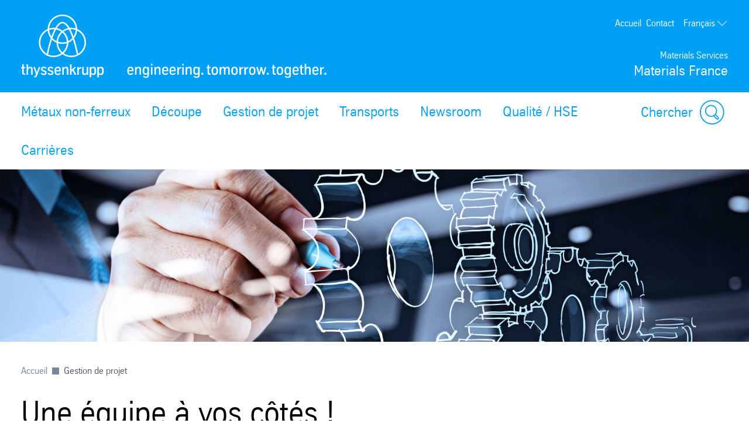

--- FILE ---
content_type: text/html; charset=utf-8
request_url: https://www.thyssenkrupp-materials.fr/fr/gestion-de-projet
body_size: 33803
content:
<!DOCTYPE html><html lang="fr" class="feature-" data-beasties-container><head>
		
	<meta charset="utf-8"><meta name="viewport" content="width=device-width, initial-scale=1"><meta name="lang" value="fr"><meta name="HandheldFriendly" value="True"><meta title="Gestion de projet - thyssenkrupp Materials FrancePlus que la matière - thyssenkrupp Materials France- thyssenkrupp Materials France"><meta name="search-title" content><meta content="Materials France" property="og:site_name"><meta name="msapplication-TileImage" content="../../assets.files/app_icons/apple_touch_icon_144x144.png"><meta name="msapplication-TileColor" content="#222222"><meta content property="og:url"><meta content="763930663648504" property="fb:app_id"><meta name="google-site-verification" content="WZw9cwNXd046n-5LC9gjdnFrkjSipTt98tvWYkUtPx4"><meta name="msvalidate.01" content="F9BCC0BEA84766E31FD78F78C539F125"><meta name="robots" content="index, follow"><meta content="thyssenkrupp Materials France vous accompagnent dans la réalisation de vos projets (aciers et non-ferreux, transformation, gestion de la chaîne d'approvisionnement, contrôles…)." name="description"><meta property="og:title" content="Gestion de projet - thyssenkrupp Materials France"><meta property="og:type" content="website"><meta content="thyssenkrupp Materials France vous accompagnent dans la réalisation de vos projets (aciers et non-ferreux, transformation, gestion de la chaîne d'approvisionnement, contrôles…)." property="og:description"><title>Gestion de projet - thyssenkrupp Materials France</title><script src="https://ucpcdn.thyssenkrupp.com/r/internet/polyfills.5_2_3-6095f5f6201_202601121116.js" type="module"></script><script src="https://ucpcdn.thyssenkrupp.com/r/internet/main.5_2_3-6095f5f6201_202601121116.js" type="module"></script><link href="https://ucpcdn.thyssenkrupp.com/r/internet/styles.5_2_3-6095f5f6201_202601121116.css" rel="stylesheet"><base href="/"><link rel="canonical" href="https://www.thyssenkrupp-materials.fr/fr/gestion-de-projet"><style ng-app-id="main">.main__content[_ngcontent-main-c1503154588]{margin-bottom:8rem}.header-image[_ngcontent-main-c1503154588]{position:relative;height:29.5rem;margin-bottom:3.6rem}.header-image[_ngcontent-main-c1503154588]   img[_ngcontent-main-c1503154588]{object-fit:cover;max-width:none;height:100%;width:100%}.headline-container[_ngcontent-main-c1503154588]{margin:2.4rem auto}.page-title[_ngcontent-main-c1503154588]{margin-bottom:2.4rem!important}.page-title[_ngcontent-main-c1503154588]     h2, .page-title[_ngcontent-main-c1503154588]     h3, .page-title[_ngcontent-main-c1503154588]     p{display:inline;font-size:1em;line-height:inherit}@media (max-width: 31.1875em){.main__content[_ngcontent-main-c1503154588]   .page-title[_ngcontent-main-c1503154588]:last-child{margin-bottom:-8.1rem}}.stage[_ngcontent-main-c1503154588]    >*, .main__content[_ngcontent-main-c1503154588]    >*, .bottom[_ngcontent-main-c1503154588]    >*{box-sizing:border-box;display:block;width:100%;--spacing-component-before-sm: 3.6rem;--spacing-component-before-md: 5.6rem;--spacing-component-before-lg: 8rem;--spacing-component-before: var(--spacing-component-before-sm);--spacing-component-after: var(--spacing-component-after-sm, 0);margin-top:var(--spacing-component-before);margin-bottom:var(--spacing-component-after)}@media (min-width: 30em){.stage[_ngcontent-main-c1503154588]    >*, .main__content[_ngcontent-main-c1503154588]    >*, .bottom[_ngcontent-main-c1503154588]    >*{--spacing-component-before: var(--spacing-component-before-md);--spacing-component-after: var(--spacing-component-after-md, 0)}}@media (min-width: 62em){.stage[_ngcontent-main-c1503154588]    >*, .main__content[_ngcontent-main-c1503154588]    >*, .bottom[_ngcontent-main-c1503154588]    >*{--spacing-component-before: var(--spacing-component-before-md);--spacing-component-after: var(--spacing-component-after-md, 0)}}@media (min-width: 48em){.stage[_ngcontent-main-c1503154588]    >*, .main__content[_ngcontent-main-c1503154588]    >*, .bottom[_ngcontent-main-c1503154588]    >*{--spacing-component-before: var(--spacing-component-before-lg);--spacing-component-after: var(--spacing-component-after-lg, 0)}}.stage[_ngcontent-main-c1503154588]    >*.spacing-before-none, .main__content[_ngcontent-main-c1503154588]    >*.spacing-before-none, .bottom[_ngcontent-main-c1503154588]    >*.spacing-before-none{--spacing-component-before-sm: 0;--spacing-component-before-md: 0;--spacing-component-before-lg: 0}:is(basic-layout-section[_ngcontent-main-c1503154588]   .editorial-components-container[_ngcontent-main-c1503154588], .th-intranet[_ngcontent-main-c1503154588])    >*:first-child, :is(basic-layout-section[_ngcontent-main-c1503154588]   .editorial-components-container[_ngcontent-main-c1503154588], .th-intranet[_ngcontent-main-c1503154588])    >lazy-container:first-child>*:first-child{--spacing-component-before-sm: 0;--spacing-component-before-md: 0;--spacing-component-before-lg: 0}.stage[_ngcontent-main-c1503154588]    >*.spacing-after-none, .main__content[_ngcontent-main-c1503154588]    >*.spacing-after-none, .bottom[_ngcontent-main-c1503154588]    >*.spacing-after-none{--spacing-component-after-sm: 0;--spacing-component-after-md: 0;--spacing-component-after-lg: 0}.stage[_ngcontent-main-c1503154588]    >*.spacing-before-small, .main__content[_ngcontent-main-c1503154588]    >*.spacing-before-small, .bottom[_ngcontent-main-c1503154588]    >*.spacing-before-small{--spacing-component-before-sm: 1.6rem;--spacing-component-before-md: 2.4rem;--spacing-component-before-lg: 3.6rem}.stage[_ngcontent-main-c1503154588]    >*.spacing-after-small, .main__content[_ngcontent-main-c1503154588]    >*.spacing-after-small, .bottom[_ngcontent-main-c1503154588]    >*.spacing-after-small{--spacing-component-after-sm: 1.6rem;--spacing-component-after-md: 2.4rem;--spacing-component-after-lg: 3.6rem}.stage[_ngcontent-main-c1503154588]    >*.spacing-before-medium, .main__content[_ngcontent-main-c1503154588]    >*.spacing-before-medium, .bottom[_ngcontent-main-c1503154588]    >*.spacing-before-medium{--spacing-component-before-sm: 3.6rem;--spacing-component-before-md: 5.6rem;--spacing-component-before-lg: 8rem}.stage[_ngcontent-main-c1503154588]    >*.spacing-after-medium, .main__content[_ngcontent-main-c1503154588]    >*.spacing-after-medium, .bottom[_ngcontent-main-c1503154588]    >*.spacing-after-medium{--spacing-component-after-sm: 3.6rem;--spacing-component-after-md: 5.6rem;--spacing-component-after-lg: 8rem}.stage[_ngcontent-main-c1503154588]    >*.spacing-before-large, .main__content[_ngcontent-main-c1503154588]    >*.spacing-before-large, .bottom[_ngcontent-main-c1503154588]    >*.spacing-before-large{--spacing-component-before-sm: 5.6rem;--spacing-component-before-md: 8rem;--spacing-component-before-lg: 12rem}.stage[_ngcontent-main-c1503154588]    >*.spacing-after-large, .main__content[_ngcontent-main-c1503154588]    >*.spacing-after-large, .bottom[_ngcontent-main-c1503154588]    >*.spacing-after-large{--spacing-component-after-sm: 5.6rem;--spacing-component-after-md: 8rem;--spacing-component-after-lg: 12rem}.stage[_ngcontent-main-c1503154588]    >*.no-margin, .main__content[_ngcontent-main-c1503154588]    >*.no-margin, .bottom[_ngcontent-main-c1503154588]    >*.no-margin{margin-top:0;margin-bottom:0}.stage[_ngcontent-main-c1503154588]:empty{margin:0}.stage.content-above[_ngcontent-main-c1503154588]:empty{margin-top:3.6rem}.stage[_ngcontent-main-c1503154588] + .main[_ngcontent-main-c1503154588]{margin-top:5.6rem}.main__sidebar[_ngcontent-main-c1503154588]    >h2{font-size:2.4rem;line-height:3.3rem;font-weight:400}</style><style ng-app-id="main">[_nghost-main-c309793269]{display:block;min-height:0;min-width:0;box-sizing:border-box;width:100%;display:grid;grid-template-columns:minmax(var(--horizontal-site-padding),1fr) minmax(0,134.4rem) minmax(var(--horizontal-site-padding),1fr);margin-left:0!important;margin-right:0!important;max-width:none!important}[_nghost-main-c309793269]    >*, [_nghost-main-c309793269]    >lazy-container>*{min-width:0}.content[_ngcontent-main-c309793269]{grid-column:2/span 1}.content.editorial-content[_ngcontent-main-c309793269]    >*, .content.editorial-content[_ngcontent-main-c309793269]    >lazy-container>*{box-sizing:border-box;display:block;width:100%;--spacing-component-before-sm: 3.6rem;--spacing-component-before-md: 5.6rem;--spacing-component-before-lg: 8rem;--spacing-component-before: var(--spacing-component-before-sm);--spacing-component-after: var(--spacing-component-after-sm, 0);margin-top:var(--spacing-component-before);margin-bottom:var(--spacing-component-after)}@media (min-width: 30em){.content.editorial-content[_ngcontent-main-c309793269]    >*, .content.editorial-content[_ngcontent-main-c309793269]    >lazy-container>*{--spacing-component-before: var(--spacing-component-before-md);--spacing-component-after: var(--spacing-component-after-md, 0)}}@media (min-width: 62em){.content.editorial-content[_ngcontent-main-c309793269]    >*, .content.editorial-content[_ngcontent-main-c309793269]    >lazy-container>*{--spacing-component-before: var(--spacing-component-before-md);--spacing-component-after: var(--spacing-component-after-md, 0)}}@media (min-width: 48em){.content.editorial-content[_ngcontent-main-c309793269]    >*, .content.editorial-content[_ngcontent-main-c309793269]    >lazy-container>*{--spacing-component-before: var(--spacing-component-before-lg);--spacing-component-after: var(--spacing-component-after-lg, 0)}}.content.editorial-content[_ngcontent-main-c309793269]    >*.spacing-before-none, .content.editorial-content[_ngcontent-main-c309793269]    >lazy-container>*.spacing-before-none{--spacing-component-before-sm: 0;--spacing-component-before-md: 0;--spacing-component-before-lg: 0}.content.editorial-content[_ngcontent-main-c309793269]    >*.spacing-after-none, .content.editorial-content[_ngcontent-main-c309793269]    >lazy-container>*.spacing-after-none{--spacing-component-after-sm: 0;--spacing-component-after-md: 0;--spacing-component-after-lg: 0}.content.editorial-content[_ngcontent-main-c309793269]    >*.spacing-before-small, .content.editorial-content[_ngcontent-main-c309793269]    >lazy-container>*.spacing-before-small{--spacing-component-before-sm: 1.6rem;--spacing-component-before-md: 2.4rem;--spacing-component-before-lg: 3.6rem}.content.editorial-content[_ngcontent-main-c309793269]    >*.spacing-after-small, .content.editorial-content[_ngcontent-main-c309793269]    >lazy-container>*.spacing-after-small{--spacing-component-after-sm: 1.6rem;--spacing-component-after-md: 2.4rem;--spacing-component-after-lg: 3.6rem}.content.editorial-content[_ngcontent-main-c309793269]    >*.spacing-before-medium, .content.editorial-content[_ngcontent-main-c309793269]    >lazy-container>*.spacing-before-medium{--spacing-component-before-sm: 3.6rem;--spacing-component-before-md: 5.6rem;--spacing-component-before-lg: 8rem}.content.editorial-content[_ngcontent-main-c309793269]    >*.spacing-after-medium, .content.editorial-content[_ngcontent-main-c309793269]    >lazy-container>*.spacing-after-medium{--spacing-component-after-sm: 3.6rem;--spacing-component-after-md: 5.6rem;--spacing-component-after-lg: 8rem}.content.editorial-content[_ngcontent-main-c309793269]    >*.spacing-before-large, .content.editorial-content[_ngcontent-main-c309793269]    >lazy-container>*.spacing-before-large{--spacing-component-before-sm: 5.6rem;--spacing-component-before-md: 8rem;--spacing-component-before-lg: 12rem}.content.editorial-content[_ngcontent-main-c309793269]    >*.spacing-after-large, .content.editorial-content[_ngcontent-main-c309793269]    >lazy-container>*.spacing-after-large{--spacing-component-after-sm: 5.6rem;--spacing-component-after-md: 8rem;--spacing-component-after-lg: 12rem}.content.editorial-content[_ngcontent-main-c309793269]    >*.no-margin, .content.editorial-content[_ngcontent-main-c309793269]    >lazy-container>*.no-margin{margin-top:0;margin-bottom:0}.sidebar.editorial-content[_ngcontent-main-c309793269]    >*, .sidebar.editorial-content[_ngcontent-main-c309793269]    >lazy-container>*{box-sizing:border-box;display:block;width:100%;--spacing-component-before-sm: 5.6rem;--spacing-component-before-md: 5.6rem;--spacing-component-before-lg: 5.6rem;--spacing-component-before: var(--spacing-component-before-sm);--spacing-component-after: var(--spacing-component-after-sm, 0);margin-top:var(--spacing-component-before);margin-bottom:var(--spacing-component-after)}@media (min-width: 30em){.sidebar.editorial-content[_ngcontent-main-c309793269]    >*, .sidebar.editorial-content[_ngcontent-main-c309793269]    >lazy-container>*{--spacing-component-before: var(--spacing-component-before-md);--spacing-component-after: var(--spacing-component-after-md, 0)}}@media (min-width: 62em){.sidebar.editorial-content[_ngcontent-main-c309793269]    >*, .sidebar.editorial-content[_ngcontent-main-c309793269]    >lazy-container>*{--spacing-component-before: var(--spacing-component-before-md);--spacing-component-after: var(--spacing-component-after-md, 0)}}@media (min-width: 48em){.sidebar.editorial-content[_ngcontent-main-c309793269]    >*, .sidebar.editorial-content[_ngcontent-main-c309793269]    >lazy-container>*{--spacing-component-before: var(--spacing-component-before-lg);--spacing-component-after: var(--spacing-component-after-lg, 0)}}.sidebar.editorial-content[_ngcontent-main-c309793269]    >*.spacing-before-none, .sidebar.editorial-content[_ngcontent-main-c309793269]    >lazy-container>*.spacing-before-none{--spacing-component-before-sm: 0;--spacing-component-before-md: 0;--spacing-component-before-lg: 0}:is(basic-layout-section[_ngcontent-main-c309793269]   .editorial-components-container[_ngcontent-main-c309793269], .th-intranet[_ngcontent-main-c309793269])    >*:first-child, :is(basic-layout-section[_ngcontent-main-c309793269]   .editorial-components-container[_ngcontent-main-c309793269], .th-intranet[_ngcontent-main-c309793269])    >lazy-container:first-child>*:first-child{--spacing-component-before-sm: 0;--spacing-component-before-md: 0;--spacing-component-before-lg: 0}.sidebar.editorial-content[_ngcontent-main-c309793269]    >*.spacing-after-none, .sidebar.editorial-content[_ngcontent-main-c309793269]    >lazy-container>*.spacing-after-none{--spacing-component-after-sm: 0;--spacing-component-after-md: 0;--spacing-component-after-lg: 0}.sidebar.editorial-content[_ngcontent-main-c309793269]    >*.spacing-before-small, .sidebar.editorial-content[_ngcontent-main-c309793269]    >lazy-container>*.spacing-before-small{--spacing-component-before-sm: 2.4rem;--spacing-component-before-md: 2.4rem;--spacing-component-before-lg: 2.4rem}.sidebar.editorial-content[_ngcontent-main-c309793269]    >*.spacing-after-small, .sidebar.editorial-content[_ngcontent-main-c309793269]    >lazy-container>*.spacing-after-small{--spacing-component-after-sm: 2.4rem;--spacing-component-after-md: 2.4rem;--spacing-component-after-lg: 2.4rem}.sidebar.editorial-content[_ngcontent-main-c309793269]    >*.spacing-before-medium, .sidebar.editorial-content[_ngcontent-main-c309793269]    >lazy-container>*.spacing-before-medium{--spacing-component-before-sm: 5.6rem;--spacing-component-before-md: 5.6rem;--spacing-component-before-lg: 5.6rem}.sidebar.editorial-content[_ngcontent-main-c309793269]    >*.spacing-after-medium, .sidebar.editorial-content[_ngcontent-main-c309793269]    >lazy-container>*.spacing-after-medium{--spacing-component-after-sm: 5.6rem;--spacing-component-after-md: 5.6rem;--spacing-component-after-lg: 5.6rem}.sidebar.editorial-content[_ngcontent-main-c309793269]    >*.spacing-before-large, .sidebar.editorial-content[_ngcontent-main-c309793269]    >lazy-container>*.spacing-before-large{--spacing-component-before-sm: 8rem;--spacing-component-before-md: 8rem;--spacing-component-before-lg: 8rem}.sidebar.editorial-content[_ngcontent-main-c309793269]    >*.spacing-after-large, .sidebar.editorial-content[_ngcontent-main-c309793269]    >lazy-container>*.spacing-after-large{--spacing-component-after-sm: 8rem;--spacing-component-after-md: 8rem;--spacing-component-after-lg: 8rem}.sidebar.editorial-content[_ngcontent-main-c309793269]    >*.no-margin, .sidebar.editorial-content[_ngcontent-main-c309793269]    >lazy-container>*.no-margin{margin-top:0;margin-bottom:0}.full-width[_nghost-main-c309793269]{display:block}.full-width[_nghost-main-c309793269]   .content[_ngcontent-main-c309793269]{min-height:0;min-width:0;box-sizing:border-box;width:100%;display:grid;grid-template-columns:minmax(var(--horizontal-site-padding),1fr) minmax(0,134.4rem) minmax(var(--horizontal-site-padding),1fr);margin-left:0!important;margin-right:0!important;max-width:none!important}.full-width[_nghost-main-c309793269]   .content[_ngcontent-main-c309793269]    >*, .full-width[_nghost-main-c309793269]   .content[_ngcontent-main-c309793269]    >lazy-container>*{min-width:0}.full-width[_nghost-main-c309793269]   .content[_ngcontent-main-c309793269]    >*, .full-width[_nghost-main-c309793269]   .content[_ngcontent-main-c309793269]    >lazy-container>*{grid-column:1/span 3}.full-width[_nghost-main-c309793269]   .content[_ngcontent-main-c309793269]    >*.l-content-column{grid-column:2/span 1}.with-sidebar[_nghost-main-c309793269]   .content-container[_ngcontent-main-c309793269]{grid-column:2/span 1}@media (min-width: 62em){.with-sidebar.sidebar-right[_nghost-main-c309793269]   .content-container[_ngcontent-main-c309793269]{min-height:0;min-width:0;box-sizing:border-box;display:grid;width:100%;grid-template-columns:3fr clamp(3.6rem,7%,12rem) 1fr}.with-sidebar.sidebar-right[_nghost-main-c309793269]   .content-container[_ngcontent-main-c309793269]    >*, .with-sidebar.sidebar-right[_nghost-main-c309793269]   .content-container[_ngcontent-main-c309793269]    >lazy-container>*{min-width:0}}@media print{.with-sidebar.sidebar-right[_nghost-main-c309793269]   .content-container[_ngcontent-main-c309793269]{display:block}}.with-sidebar.sidebar-right[_nghost-main-c309793269]   .content[_ngcontent-main-c309793269]{grid-column:1/span 1}.with-sidebar.sidebar-right[_nghost-main-c309793269]   .sidebar[_ngcontent-main-c309793269]{grid-column:3/span 1}@media (min-width: 62em){.with-sidebar.sidebar-left[_nghost-main-c309793269]   .content-container[_ngcontent-main-c309793269]{min-height:0;min-width:0;box-sizing:border-box;display:grid;width:100%;grid-template-columns:1fr clamp(3.6rem,7%,12rem) 3fr}.with-sidebar.sidebar-left[_nghost-main-c309793269]   .content-container[_ngcontent-main-c309793269]    >*, .with-sidebar.sidebar-left[_nghost-main-c309793269]   .content-container[_ngcontent-main-c309793269]    >lazy-container>*{min-width:0}}@media print{.with-sidebar.sidebar-left[_nghost-main-c309793269]   .content-container[_ngcontent-main-c309793269]{display:block}}.with-sidebar.sidebar-left[_nghost-main-c309793269]   .content[_ngcontent-main-c309793269]{grid-column:3/span 1}.with-sidebar.sidebar-left[_nghost-main-c309793269]   .sidebar[_ngcontent-main-c309793269]{grid-row:1;grid-column:1/span 1}.custom-height[_nghost-main-c309793269], .custom-height   [_nghost-main-c309793269]{display:grid!important;grid-template-columns:1fr}.custom-height[_nghost-main-c309793269]   .content[_ngcontent-main-c309793269], .custom-height   [_nghost-main-c309793269]   .content[_ngcontent-main-c309793269]{grid-column:initial!important}.custom-height[_nghost-main-c309793269]   .content[_ngcontent-main-c309793269], .custom-height   [_nghost-main-c309793269]   .content[_ngcontent-main-c309793269], .custom-height[_nghost-main-c309793269]   .sidebar[_ngcontent-main-c309793269], .custom-height   [_nghost-main-c309793269]   .sidebar[_ngcontent-main-c309793269]{display:grid;align-content:var(--ucp-basic-layout-section-align-main, start)}.custom-height[_nghost-main-c309793269]   .content[_ngcontent-main-c309793269]    >*, .custom-height   [_nghost-main-c309793269]   .content[_ngcontent-main-c309793269]    >*, .custom-height[_nghost-main-c309793269]   .content[_ngcontent-main-c309793269]    >lazy-container>*, .custom-height   [_nghost-main-c309793269]   .content[_ngcontent-main-c309793269]    >lazy-container>*, .custom-height[_nghost-main-c309793269]   .sidebar[_ngcontent-main-c309793269]    >*, .custom-height   [_nghost-main-c309793269]   .sidebar[_ngcontent-main-c309793269]    >*, .custom-height[_nghost-main-c309793269]   .sidebar[_ngcontent-main-c309793269]    >lazy-container>*, .custom-height   [_nghost-main-c309793269]   .sidebar[_ngcontent-main-c309793269]    >lazy-container>*{min-width:0}.custom-height[_nghost-main-c309793269]   .content[_ngcontent-main-c309793269], .custom-height   [_nghost-main-c309793269]   .content[_ngcontent-main-c309793269]{align-content:var(--ucp-basic-layout-section-align-main, start)}.custom-height[_nghost-main-c309793269]   .sidebar[_ngcontent-main-c309793269], .custom-height   [_nghost-main-c309793269]   .sidebar[_ngcontent-main-c309793269]{align-content:var(--ucp-basic-layout-section-align-sidebar, start)}</style><style ng-app-id="main">[_nghost-main-c2366007670]   .scroll-to-top[_ngcontent-main-c2366007670]{margin:0 auto;max-width:134.4rem}@media print{[_nghost-main-c2366007670]   .scroll-to-top[_ngcontent-main-c2366007670]{display:none}}[_nghost-main-c2366007670]   .scroll-to-top[_ngcontent-main-c2366007670]   a[_ngcontent-main-c2366007670], [_nghost-main-c2366007670]   .scroll-to-top[_ngcontent-main-c2366007670]   button[_ngcontent-main-c2366007670]{font-size:1em;line-height:1.625em;clear:both;color:#626f81;cursor:pointer;float:right;margin:24px 0;text-decoration:none}[_nghost-main-c2366007670]   .scroll-to-top[_ngcontent-main-c2366007670]   .scroll-to-top__button[_ngcontent-main-c2366007670]:focus-visible{outline:2px solid #000000;border-radius:.4rem;text-decoration:underline}.scroll-to-top[_ngcontent-main-c2366007670]:before, .scroll-to-top[_ngcontent-main-c2366007670]:after{content:"";display:table}.scroll-to-top[_ngcontent-main-c2366007670]:before, .scroll-to-top[_ngcontent-main-c2366007670]:after{content:" ";display:table}.scroll-to-top[_ngcontent-main-c2366007670]:after{clear:both}@media screen and (max-width: 900px){.scroll-to-top[_ngcontent-main-c2366007670]{padding:0 25px}}@media screen and (max-width: 767px){.scroll-to-top[_ngcontent-main-c2366007670]{padding:0 17px}}@media screen and (max-width: 499px){.scroll-to-top[_ngcontent-main-c2366007670]   a[_ngcontent-main-c2366007670], .scroll-to-top[_ngcontent-main-c2366007670]   button[_ngcontent-main-c2366007670]{font-size:1.125em;line-height:1.44444444em}}.scroll-to-top[_ngcontent-main-c2366007670]   a[_ngcontent-main-c2366007670]:after, .scroll-to-top[_ngcontent-main-c2366007670]   button[_ngcontent-main-c2366007670]:after{speak:none;font-style:normal;font-weight:400;font-variant:normal;text-transform:none;text-decoration:underline;line-height:1;-webkit-font-smoothing:antialiased;-moz-osx-font-smoothing:grayscale}.scroll-to-top[_ngcontent-main-c2366007670]   a[_ngcontent-main-c2366007670]:after, .scroll-to-top[_ngcontent-main-c2366007670]   a[_ngcontent-main-c2366007670]:hover:after, .scroll-to-top[_ngcontent-main-c2366007670]   button[_ngcontent-main-c2366007670]:after, .scroll-to-top[_ngcontent-main-c2366007670]   button[_ngcontent-main-c2366007670]:hover:after{text-decoration:none}.scroll-to-top__icon[_ngcontent-main-c2366007670]{width:1.6rem;height:1rem;fill:#626f81}.scroll-to-top[_ngcontent-main-c2366007670]   a[_ngcontent-main-c2366007670]:hover, .scroll-to-top[_ngcontent-main-c2366007670]   a[_ngcontent-main-c2366007670]:active, .scroll-to-top[_ngcontent-main-c2366007670]   button[_ngcontent-main-c2366007670]:hover, .scroll-to-top[_ngcontent-main-c2366007670]   button[_ngcontent-main-c2366007670]:active{text-decoration:underline}.scroll-to-top[_ngcontent-main-c2366007670]   a[_ngcontent-main-c2366007670]:after, .scroll-to-top[_ngcontent-main-c2366007670]   button[_ngcontent-main-c2366007670]:after{margin-left:7.104px}</style><style ng-app-id="main">[id=footer]{background-color:var(--ucp-color-footer-background, var(--ucp-color-brand-primary, #00a0f5));padding-bottom:40px}@media print{[id=footer]{display:none}}@media (max-width: 31.1875em){[id=footer]{padding-bottom:5.6rem}}[id=footer] a{color:#fff}[id=footer] .footer-content{padding-left:var(--horizontal-site-padding, 1.6rem);padding-right:var(--horizontal-site-padding, 1.6rem);display:block;box-sizing:border-box;max-width:134.4rem;margin-left:auto;margin-right:auto;position:relative;padding-top:2.4rem}[id=footer] .footer-content:after{content:"";display:table;clear:both}@media (min-width: 84em){[id=footer] .footer-content{margin-left:var(--horizontal-site-padding, 1.6rem);margin-right:var(--horizontal-site-padding, 1.6rem);padding-left:0;padding-right:0}}@media (min-width: 88.5em){[id=footer] .footer-content{margin-left:auto;margin-right:auto}}@media (max-width: 31.1875em){[id=footer] .footer-content{padding-top:3.6rem}}@media (max-width: 31.1875em){[id=footer] .footer-content .footer-menu{border-top:1px solid #ffffff;border-bottom:1px solid #ffffff}}[id=footer] .footer-content .footer-menu .headline{display:flex;flex-direction:row;margin-top:0;margin-left:.4rem}@media (max-width: 31.1875em){[id=footer] .footer-content .footer-menu .headline{position:relative;margin:16px 0;align-items:center}[id=footer] .footer-content .footer-menu .headline.dropdownArrow{cursor:pointer;z-index:5}[id=footer] .footer-content .footer-menu .headline.dropdownArrow:before{position:absolute;color:#fff;font-size:1.6rem;z-index:5;right:1.6rem;top:0;margin-top:-.8rem}}[id=footer] .footer-content .footer-menu .brand-wrapper{display:flex;flex-direction:column}[id=footer] .footer-content .footer-menu .arrow{fill:#fff;width:2.2rem;height:2.2rem;order:1;margin-left:auto;display:none}[id=footer] .footer-content .footer-menu .dropdownArrow .arrow{display:block}[id=footer] .footer-content .footer-menu .headline.is-open .arrow{transform:rotate(180deg)}[id=footer] .footer-content .headline .brand-name,[id=footer] .footer-content .social .headline{color:#fff;display:block;font-size:2.4rem;line-height:3.3rem;font-weight:400;margin:0 0 2.4rem;outline:0}@media (max-width: 31.1875em){[id=footer] .footer-content .headline .brand-name{margin-bottom:0}}[id=footer] .footer-content .headline .roof-line{font-size:1.6rem;line-height:2.6rem;color:#fff;display:block;margin:0}@media (max-width: 31.1875em){[id=footer] .footer-content .headline .roof-line{font-size:16px;padding-right:38px}}[id=footer] .footer-content .headline+.block{margin-left:0}[id=footer] .footer-content .footer-menu{float:left;width:75.7%}[id=footer] .footer-content .footer-menu:after{content:"";display:table;clear:both}@media (max-width: 68.6875em){[id=footer] .footer-content .footer-menu{width:46.15%}}@media (max-width: 31.1875em){[id=footer] .footer-content .footer-menu{float:none;padding:0 1.6rem;width:auto}}[id=footer] .footer-content .footer-menu .footer-menu-content{height:auto;overflow:hidden;margin-top:-1.6rem;padding-bottom:1.6rem}[id=footer] .footer-content .footer-menu .footer-menu-content.showMenu .block{display:none}@media (max-width: 31.1875em){[id=footer] .footer-content .footer-menu .headline.ui-accordion-header{color:#fff;cursor:pointer;margin-bottom:.143em;position:relative}[id=footer] .footer-content .footer-menu .headline.ui-accordion-header:before{font-size:1.5em;margin-top:-12px;position:absolute;right:0;top:50%}.no-js [id=footer] .footer-content .footer-menu .headline.ui-accordion-header:before{display:none}}[id=footer] .footer-content .footer-menu>div{display:flex}@media (max-width: 68.6875em){[id=footer] .footer-content .footer-menu>div{display:block}}[id=footer] .footer-content .social{float:right;margin-right:0;min-width:220px;width:21%}@media (max-width: 47.9375em){[id=footer] .footer-content .social{float:right;margin-left:4%;width:48%}}@media (max-width: 31.1875em){[id=footer] .footer-content .social{float:none;margin-left:0;margin-top:3.6rem;text-align:center;width:auto}}[id=footer] .footer-content .social .headline{margin-bottom:1.6rem;margin-top:2.4rem}[id=footer] .footer-content .social .infolabel{color:#fff;margin:0 0 1.6rem}@media (max-width: 31.1875em){[id=footer] .footer-content .social .infolabel{font-size:1.8rem;line-height:2.6rem}}[id=footer] .footer-content .social .block{width:auto}@media (max-width: 68.6875em){[id=footer] .footer-content .social .block{float:none}}@media (max-width: 47.9375em){[id=footer] .footer-content .social .block{float:none}}[id=footer] .footer-content>.ui-accordion{border-top:1px solid #ffffff;border-bottom:1px solid #ffffff;padding-top:10px;padding-bottom:10px}[id=footer] .block{box-sizing:border-box;padding-left:40px;width:33.4%}[id=footer] .block:first-child{padding-left:0;margin-left:.4rem}@media (max-width: 68.6875em){[id=footer] .block{display:inline-block;float:none;padding:0;width:100%}}[id=footer] .block .icons{display:inline-block}[id=footer] .block .icons .social-item{float:left;margin-bottom:.8rem;margin-right:1.6rem}[id=footer] .block .icons .social-item:nth-child(4n+4){margin:0}[id=footer] .block .icons .social-item:nth-child(4n+5){clear:both}[id=footer] .block ul{list-style-type:none}@media (max-width: 47.9375em){[id=footer] .block ul{margin-bottom:0}}[id=footer] .block li a{color:#fff;display:block;text-decoration:none}@media (max-width: 31.1875em){[id=footer] .block li a{font-size:1.8rem;line-height:2.6rem;padding:8px 0}}[id=footer] .block li a:hover,[id=footer] .block li a:active,[id=footer] .block li a:focus{text-decoration:underline}[id=footer] .block li:first-child a{border-top:0 none}@media (max-width: 68.6875em){[id=footer] .block:first-child li:first-child a{border-top:none}}[id=metainfo]{padding-left:var(--horizontal-site-padding, 1.6rem);padding-right:var(--horizontal-site-padding, 1.6rem);display:block;box-sizing:border-box;max-width:134.4rem;margin-left:auto;margin-right:auto;padding:1.6rem 0;background-color:#fff}[id=metainfo]:after{content:"";display:table;clear:both}@media (min-width: 84em){[id=metainfo]{margin-left:var(--horizontal-site-padding, 1.6rem);margin-right:var(--horizontal-site-padding, 1.6rem);padding-left:0;padding-right:0}}@media (min-width: 88.5em){[id=metainfo]{margin-left:auto;margin-right:auto}}@media print{[id=metainfo]{display:none}}@media (max-width: 56.1875em){[id=metainfo]{padding:2.4rem 0}}[id=metainfo] .metainfo-content{font-size:1.6rem;line-height:2.6rem;max-width:134.4rem;margin:0 auto;position:relative}[id=metainfo] .copyright{color:#4b5564;float:left}[id=metainfo] .copyright:after{content:"";display:table;clear:both}@media (max-width: 56.1875em){[id=metainfo] .copyright{float:none;text-align:center}}@media (max-width: 31.1875em){[id=metainfo] .copyright{display:block;float:none;margin-bottom:0}}[id=metainfo] .info{float:right}[id=metainfo] .info:after{content:"";display:table;clear:both}@media (max-width: 56.1875em){[id=metainfo] .info{float:none;text-align:center}}[id=metainfo] .links{float:left;list-style:none}[id=metainfo] .links:after{content:"";display:table;clear:both}@media (max-width: 91em){[id=metainfo] .links{clear:both}}@media (max-width: 56.1875em){[id=metainfo] .links{display:block;float:none}}[id=metainfo] .links li{float:left;padding-left:1.6rem}[id=metainfo] .links li:first-child{padding-left:0}@media (max-width: 56.1875em){[id=metainfo] .links li{float:none;padding:0}}[id=metainfo] .links li .share{display:flex;align-items:center}[id=metainfo] .links li .share:hover span{text-decoration:underline}[id=metainfo] .links li .share:focus-visible{outline:2px solid #000000;border-radius:.4rem}[id=metainfo] .links li .share:focus-visible span{text-decoration:underline}@media (max-width: 56.1875em){[id=metainfo] .links li .share{text-align:center;white-space:nowrap;display:inline-block}}.no-js [id=metainfo] .links li .share{display:none}[id=metainfo] .links li .share:hover a,[id=metainfo] .links li .share:focus a,[id=metainfo] .links li .share:active a{text-decoration:underline}[id=metainfo] .links li .share>a,[id=metainfo] .links li .share>span{color:var(--ucp-color-copy-links, var(--ucp-color-brand-primary, #00a0f5));cursor:pointer;float:left;position:relative;z-index:6;text-decoration:none}@media (max-width: 56.1875em){[id=metainfo] .links li .share>a,[id=metainfo] .links li .share>span{float:none;padding-right:0}}[id=metainfo] .links li .share .share-button-icon{vertical-align:center;width:2.4rem;height:2.4rem;fill:var(--ucp-color-copy-links, var(--ucp-color-brand-primary, #00a0f5));margin-left:.8rem}[id=metainfo] .links li .share .icons{color:var(--ucp-color-copy-links, var(--ucp-color-brand-primary, #00a0f5));margin-left:-30px;position:relative;top:5px;z-index:5}@media (max-width: 56.1875em){[id=metainfo] .links li .share .icons{display:block;margin:auto;padding:0;z-index:7}}[id=metainfo] .links li:before{content:"|";color:#626f81;float:left;margin-right:1.6rem}@media (max-width: 56.1875em){[id=metainfo] .links li:before{display:none}}[id=metainfo] .links li:first-child:before{display:none}[id=metainfo] .links li a{color:var(--ucp-color-copy-links, var(--ucp-color-brand-primary, #00a0f5));text-decoration:none}[id=metainfo] .links li a:hover,[id=metainfo] .links li a:active,[id=metainfo] .links li a:focus{text-decoration:underline}[id=metainfo] .icons{color:var(--ucp-color-brand-secondary, #003c7d);cursor:pointer;float:left;font-size:22px;height:25px;margin:-5px 0 0;padding:0 0 0 10px;position:relative;width:25px}@media tablet-landscape{[id=metainfo] .icons{float:none}}[id=metainfo] .icons .icon-share-dropdown{visibility:hidden;opacity:0;transition:opacity .3s ease-in-out,visibility .3s ease-in-out}[id=metainfo] .icons .icon-share-dropdown.is-open{visibility:visible;opacity:1}@media (max-width: 56.1875em){[id=metainfo] .icons .icon-share-dropdown.is-open{left:100%;width:5.8rem}}[id=metainfo] .icons>div{box-sizing:border-box;background-color:#fff;border:1px solid var(--ucp-color-brand-primary, #00a0f5);padding:.8rem;white-space:nowrap;bottom:50px;display:block;position:absolute;right:0;z-index:50}@media (max-width: 31.1875em){[id=metainfo] .icons>div{margin-right:-29px;right:50%}}[id=metainfo] .icons .icon{position:relative;display:block;float:none;font-size:0;height:42px;margin-top:.8rem;text-decoration:none;text-align:center;width:42px}[id=metainfo] .icons .icon a{display:block;position:absolute;inset:0;text-indent:120%;overflow:hidden;white-space:nowrap}[id=metainfo] .icons .icon:first-child{margin-top:0}[id=metainfo] .icons .icon.facebook{background:url(https://ucpcdn.thyssenkrupp.com/img/layout/icon_facebook_pos.svg)}[id=metainfo] .icons .icon.twitter{background:url(https://ucpcdn.thyssenkrupp.com/img/layout/icon_twitter_pos.svg)}[id=metainfo] .icons .icon.mail{background:url(https://ucpcdn.thyssenkrupp.com/img/layout/icon_mail_pos.svg)}[id=metainfo] .icons .icon.linkedin{background:url(https://ucpcdn.thyssenkrupp.com/img/layout/icon_linkedin_pos.svg)}[id=metainfo] .icons .icon.xing{background:url(https://ucpcdn.thyssenkrupp.com/img/layout/icon_xing_pos.svg)}[id=metainfo] .icons .icon.whatsapp{background:url(https://ucpcdn.thyssenkrupp.com/img/layout/icon_whatsapp_pos.svg)}[id=metainfo] .share.active .icons>div{bottom:31px;display:block;position:absolute;z-index:50}@media (max-width: 56.1875em){[id=metainfo] .share.active .icons>div{margin-right:-29px;right:50%}}.bookmark-page{position:fixed;bottom:4rem;right:5rem;z-index:98}
</style><style ng-app-id="main">@charset "UTF-8";ucp-standard-text{box-sizing:border-box;display:block;width:100%}ucp-standard-text .big-letter>p:first-of-type:first-letter{color:var(--ucp-color-brand-primary, #00a0f5);font-size:5.25em;font-weight:700;float:left;line-height:.85;margin-left:-.12ch;margin-right:.8rem}.standard-text{color:var(--text-color, #4b5564);margin-bottom:.4rem}.standard-text.light{color:#626f81}.standard-text h1,.standard-text h2,.standard-text h3{color:#000}.standard-text h2{font-size:3.6rem;line-height:4.9rem;margin:0 0 .8rem}.standard-text h3{font-size:2.4rem;line-height:3.3rem;font-weight:400;margin:3.6rem 0 2.4rem}@media (min-width: 31.25em){.standard-text h3{margin:0 0 .8rem}}.standard-text p+h3{margin-top:2.4rem}.standard-text p{margin:0 0 2.4rem}@media (min-width: 31.25em){.standard-text p{margin:0 0 1.6rem}}.standard-text ul:not([class]),.standard-text ul.bullets{margin:0 0 2.4rem;padding:0;list-style:none}.standard-text ul:not([class]) li,.standard-text ul.bullets li{position:relative;padding-left:1.8rem}.standard-text ul:not([class]) li.ql-indent-1,.standard-text ul.bullets li.ql-indent-1{margin-left:1.8rem}.standard-text ul:not([class]) li.ql-indent-2,.standard-text ul.bullets li.ql-indent-2{margin-left:3.6rem}@media (min-width: 31.25em){.standard-text ul:not([class]),.standard-text ul.bullets{margin:0 0 1.6rem}}.standard-text ul:not([class])>li>p,.standard-text ul.bullets>li>p{margin-bottom:0}.standard-text ul:not([class])>li:before,.standard-text ul.bullets>li:before{position:absolute;display:inline-block;content:"";border-radius:50%;left:0;top:.7em;transform:translate(-50%);height:.4rem;width:.4rem;margin-left:.8rem;margin-right:.8rem;background-color:var(--ucp-color-brand-primary, #00a0f5)}.standard-text ul:not([class]) ol li p,.standard-text ul.bullets ol li p{margin-left:1.6rem}.standard-text ol:not([class]),.standard-text ol.bullets{margin:0 0 2.4rem;padding:0;list-style:none;list-style-type:decimal;padding-left:2.2rem}.standard-text ol:not([class]) li,.standard-text ol.bullets li{position:relative;padding-left:1.8rem}.standard-text ol:not([class]) li.ql-indent-1,.standard-text ol.bullets li.ql-indent-1{margin-left:1.8rem}.standard-text ol:not([class]) li.ql-indent-2,.standard-text ol.bullets li.ql-indent-2{margin-left:3.6rem}@media (min-width: 31.25em){.standard-text ol:not([class]),.standard-text ol.bullets{margin:0 0 1.6rem}}.standard-text ol:not([class])>li,.standard-text ol.bullets>li{padding-left:0}.standard-text ol:not([class])>li>p,.standard-text ol.bullets>li>p{margin-bottom:0}.standard-text ol:not([class]) ul li p,.standard-text ol.bullets ul li p{margin-left:1.6rem}.standard-text a{color:var(--ucp-color-brand-primary, #00a0f5);padding-bottom:0;text-decoration:none}.standard-text .introtext{font-size:2.4rem;line-height:3.3rem;font-weight:400;color:#626f81;margin:0 0 1.6rem}.standard-text .introtext.black{font-size:1.6rem;line-height:2.6rem;font-family:tktype,Roboto,Calibri,-apple-system,BlinkMacSystemFont,Arial,Helvetica,sans-serif;font-weight:500;color:#000}:lang(ru) .standard-text .introtext.black,:lang(bg) .standard-text .introtext.black,:lang(pl) .standard-text .introtext.black{font-family:Arial,Helvetica,Roboto,Calibri,-apple-system,BlinkMacSystemFont,sans-serif}.standard-text .quote{position:relative;margin-left:3.2rem;margin-right:1.6rem;line-height:1.66;font-size:2.4rem}.standard-text .quote>*{position:relative;display:inline;color:#fff;background-color:var(--ucp-color-brand-primary, #00a0f5);-webkit-box-decoration-break:clone;box-decoration-break:clone;box-shadow:-3.2rem -.375ex 0 0 var(--ucp-color-brand-primary, #00a0f5),-3.2rem .375ex 0 0 var(--ucp-color-brand-primary, #00a0f5),.75ex -.375ex 0 0 var(--ucp-color-brand-primary, #00a0f5),.75ex .375ex 0 0 var(--ucp-color-brand-primary, #00a0f5)}.standard-text .quote p{line-height:1.7}:lang(en) .standard-text .quote p:before,:lang(en-en) .standard-text .quote p:before{content:"\201c"}:lang(en) .standard-text .quote p:after,:lang(en-en) .standard-text .quote p:after{content:"\201d"}:lang(de) .standard-text .quote p:before,:lang(de-de) .standard-text .quote p:before{content:"\201e"}:lang(de) .standard-text .quote p:after,:lang(de-de) .standard-text .quote p:after{content:"\201c"}:lang(fr) .standard-text .quote p:before,:lang(fr-fr) .standard-text .quote p:before{content:"\ab  "}:lang(fr) .standard-text .quote p:after,:lang(fr-fr) .standard-text .quote p:after{content:" \bb"}:lang(es) .standard-text .quote p:before,:lang(es-es) .standard-text .quote p:before{content:"\ab"}:lang(es) .standard-text .quote p:after,:lang(es-es) .standard-text .quote p:after{content:"\bb"}.standard-text .paragraph-anchors{margin-top:2.4rem}.standard-text .paragraph-anchors ul{margin-bottom:0}.standard-text .paragraph-anchors ul:after{content:"";display:table;clear:both}.standard-text .paragraph-anchors ul li{float:left;line-height:.85;padding-left:1.2rem;padding-right:1.2rem;border-left:1px solid var(--ucp-color-brand-primary, #00a0f5)}.standard-text .paragraph-anchors ul li:first-child{border-left:none;padding-left:0;padding-right:1.2rem}.standard-text .paragraph-anchors ul li:before{display:none}.standard-text table{width:100%;border-top:2px solid #d9dee8;border-bottom:2px solid #d9dee8}.standard-text table:not(:last-child){margin-bottom:3.6rem}.standard-text table td,.standard-text table th{padding:1.2rem 2.4rem;border-bottom:1px solid #d9dee8}.standard-text table th{border-bottom:2px solid #d9dee8}.standard-text table th:last-of-type:not(:last-child){border-right:2px solid #d9dee8}.standard-text table td:not(:first-child){border-left:1px solid #d9dee8}.standard-text table tr:nth-child(2n+2) td{background-color:#eef0f2}.standard-text table tr:hover td{background-color:#d9dee8}@media print{.standard-text{font-size:8pt;margin-bottom:.4rem}.standard-text h1{font-size:16pt;margin-bottom:.8rem}.standard-text h2{font-size:14pt;margin-bottom:.8rem}.standard-text h3{font-size:12pt;margin-bottom:.8rem}.standard-text li{margin-bottom:0}.standard-text *:empty{display:none}.standard-text .paragraph-anchors ul li{font-size:8pt}}.standard-text .ucp-rich-text-tooltip{cursor:pointer;background:#d9dee8}.standard-text .ucp-rich-text-tooltip[data-tooltip-style=signal]{background:#ffb400}.standard-text.editor-field .ucp-rich-text-tooltip{cursor:text}.standard-text a[data-class-name=link-external-no-text]:after,.standard-text a[data-class-name=link-email-no-text]:after{font-style:normal;background-repeat:no-repeat;-webkit-font-smoothing:antialiased;text-decoration:none;translate:0 -50%}.standard-text a[data-class-name=link-external-no-text]:after{content:"";display:inline-block;width:.75em;height:.75em;background-color:currentColor;mask-image:url(https://ucpcdn.thyssenkrupp.com/img/icons/suite_service_external.svg);mask-size:.75em;scale:2.5}.standard-text a[data-class-name=link-email-no-text]:after{content:"";display:inline-block;width:.75em;height:.75em;background-color:currentColor;mask-image:url(https://ucpcdn.thyssenkrupp.com/img/icons/mail.svg);mask-size:.75em;margin-left:.125em}.standard-text h2,.standard-text h3{margin-top:2.4rem}.standard-text h2:first-child,.standard-text h3:first-child{margin-top:0}.multi-column{column-count:2;column-gap:3.6rem}@media print{.big-letter>p:first-of-type:first-letter{color:var(--ucp-color-brand-primary, #00a0f5);font-size:5.25em;font-weight:700;float:left;line-height:.85;margin-left:-.12ch;margin-right:.8rem}}.stage ucp-standard-text,.bottom ucp-standard-text,startpage-template ucp-standard-text,.full-width ucp-standard-text{padding-left:var(--horizontal-site-padding, 1.6rem);padding-right:var(--horizontal-site-padding, 1.6rem);display:block;box-sizing:border-box;max-width:134.4rem;margin-left:auto;margin-right:auto}.stage ucp-standard-text:after,.bottom ucp-standard-text:after,startpage-template ucp-standard-text:after,.full-width ucp-standard-text:after{content:"";display:table;clear:both}@media (min-width: 84em){.stage ucp-standard-text,.bottom ucp-standard-text,startpage-template ucp-standard-text,.full-width ucp-standard-text{margin-left:var(--horizontal-site-padding, 1.6rem);margin-right:var(--horizontal-site-padding, 1.6rem);padding-left:0;padding-right:0}}@media (min-width: 88.5em){.stage ucp-standard-text,.bottom ucp-standard-text,startpage-template ucp-standard-text,.full-width ucp-standard-text{margin-left:auto;margin-right:auto}}.big-letter>p:first-of-type:first-letter{margin-top:.4rem}
</style><style ng-app-id="main">.main__content[_nghost-main-c1270982520]   .heading[_ngcontent-main-c1270982520], .main__content   [_nghost-main-c1270982520]   .heading[_ngcontent-main-c1270982520], .stage[_nghost-main-c1270982520]   .heading[_ngcontent-main-c1270982520], .stage   [_nghost-main-c1270982520]   .heading[_ngcontent-main-c1270982520], .bottom[_nghost-main-c1270982520]   .heading[_ngcontent-main-c1270982520], .bottom   [_nghost-main-c1270982520]   .heading[_ngcontent-main-c1270982520]{font-size:3.6rem;line-height:4.9rem;font-weight:400;margin:0 0 1.6rem;color:#000}.main__sidebar[_nghost-main-c1270982520]   .heading[_ngcontent-main-c1270982520], .main__sidebar   [_nghost-main-c1270982520]   .heading[_ngcontent-main-c1270982520]{font-size:2.4rem;line-height:1.2;font-weight:400;margin:0 0 .8rem;color:#000}.stage[_nghost-main-c1270982520], .stage   [_nghost-main-c1270982520], .bottom[_nghost-main-c1270982520], .bottom   [_nghost-main-c1270982520], startpage-template[_nghost-main-c1270982520], startpage-template   [_nghost-main-c1270982520], .full-width[_nghost-main-c1270982520], .full-width   [_nghost-main-c1270982520]{padding-left:var(--horizontal-site-padding, 1.6rem);padding-right:var(--horizontal-site-padding, 1.6rem);display:block;box-sizing:border-box;max-width:134.4rem;margin-left:auto;margin-right:auto}.stage[_nghost-main-c1270982520]:after, .stage   [_nghost-main-c1270982520]:after, .bottom[_nghost-main-c1270982520]:after, .bottom   [_nghost-main-c1270982520]:after, startpage-template[_nghost-main-c1270982520]:after, startpage-template   [_nghost-main-c1270982520]:after, .full-width[_nghost-main-c1270982520]:after, .full-width   [_nghost-main-c1270982520]:after{content:"";display:table;clear:both}@media (min-width: 84em){.stage[_nghost-main-c1270982520], .stage   [_nghost-main-c1270982520], .bottom[_nghost-main-c1270982520], .bottom   [_nghost-main-c1270982520], startpage-template[_nghost-main-c1270982520], startpage-template   [_nghost-main-c1270982520], .full-width[_nghost-main-c1270982520], .full-width   [_nghost-main-c1270982520]{margin-left:var(--horizontal-site-padding, 1.6rem);margin-right:var(--horizontal-site-padding, 1.6rem);padding-left:0;padding-right:0}}@media (min-width: 88.5em){.stage[_nghost-main-c1270982520], .stage   [_nghost-main-c1270982520], .bottom[_nghost-main-c1270982520], .bottom   [_nghost-main-c1270982520], startpage-template[_nghost-main-c1270982520], startpage-template   [_nghost-main-c1270982520], .full-width[_nghost-main-c1270982520], .full-width   [_nghost-main-c1270982520]{margin-left:auto;margin-right:auto}}.feature-we-plus[_nghost-main-c1270982520]   .heading[_ngcontent-main-c1270982520], .feature-we-plus   [_nghost-main-c1270982520]   .heading[_ngcontent-main-c1270982520]{display:none}@media print{.feature-we-plus[_nghost-main-c1270982520]   .heading[_ngcontent-main-c1270982520], .feature-we-plus   [_nghost-main-c1270982520]   .heading[_ngcontent-main-c1270982520]{display:none}}svg[_ngcontent-main-c1270982520]{width:100%;height:auto}</style><style ng-app-id="main">[_nghost-main-c894924869]{display:flex;flex-wrap:wrap;gap:var(--gap, clamp(1.6rem, var(--default-gap, 2%), 3.6rem));width:100%}.feature-we-plus   text-image[_nghost-main-c894924869]   .headline[_ngcontent-main-c894924869], .feature-we-plus   text-image   [_nghost-main-c894924869]   .headline[_ngcontent-main-c894924869]{display:block;grid-area:headline;color:#000;font-size:3.6rem;font-weight:400;line-height:4.9rem;margin:0;font-weight:700}.feature-we-plus   text-image   .default[_nghost-main-c894924869]{display:grid;grid-template-areas:"image" "headline" "text"}@media (min-width: 48em){.feature-we-plus   text-image   .default[_nghost-main-c894924869]{grid-template-columns:50% 50%;grid-template-rows:auto 1fr auto}.feature-we-plus   text-image   .default.aside-start[_nghost-main-c894924869]{grid-template-areas:"image headline" "image text" "image ."}.feature-we-plus   text-image   .default.aside-end[_nghost-main-c894924869]{grid-template-areas:"headline image" "text image" ". image"}}.feature-we-plus   text-image   .default[_nghost-main-c894924869]   .text[_ngcontent-main-c894924869]{grid-area:text}.feature-we-plus   text-image   .default[_nghost-main-c894924869]   .aside[_ngcontent-main-c894924869]{grid-area:image}@media (max-width: 47.9375em){.feature-we-plus   text-image   .float[_nghost-main-c894924869]{display:grid;grid-template-areas:"image" "headline" "text"}.feature-we-plus   text-image   .float[_nghost-main-c894924869]   .headline[_ngcontent-main-c894924869]{grid-area:headline}.feature-we-plus   text-image   .float[_nghost-main-c894924869]   .aside[_ngcontent-main-c894924869]{grid-area:image;min-width:100%;max-width:100%;margin:0!important}.feature-we-plus   text-image   .float[_nghost-main-c894924869]   .text[_ngcontent-main-c894924869]{grid-area:text;margin-top:0}}@media (min-width: 48em){.feature-we-plus   text-image   .float[_nghost-main-c894924869]   .aside[_ngcontent-main-c894924869]{min-width:50%}.feature-we-plus   text-image   .float[_nghost-main-c894924869]   .aside.has-headline[_ngcontent-main-c894924869]{margin-top:-7rem}.feature-we-plus   text-image   .float[_nghost-main-c894924869]   .text[_ngcontent-main-c894924869]{min-width:50%}.feature-we-plus   text-image   .float[_nghost-main-c894924869]   .headline[_ngcontent-main-c894924869]     .heading{margin:0 0 1.6rem}.feature-we-plus   text-image   .float.aside-start[_nghost-main-c894924869]   .headline[_ngcontent-main-c894924869]{margin-left:51.5%}}@media print{.feature-we-plus   text-image[_nghost-main-c894924869], .feature-we-plus   text-image   [_nghost-main-c894924869]{display:grid;grid-template-areas:"image" "headline" "text";break-inside:avoid}.feature-we-plus   text-image[_nghost-main-c894924869]   .aside[_ngcontent-main-c894924869], .feature-we-plus   text-image   [_nghost-main-c894924869]   .aside[_ngcontent-main-c894924869]{grid-area:image;width:100%}.feature-we-plus   text-image[_nghost-main-c894924869]   .aside[_ngcontent-main-c894924869]     img, .feature-we-plus   text-image   [_nghost-main-c894924869]   .aside[_ngcontent-main-c894924869]     img{width:100%;object-fit:cover}.feature-we-plus   text-image[_nghost-main-c894924869]   .headline[_ngcontent-main-c894924869], .feature-we-plus   text-image   [_nghost-main-c894924869]   .headline[_ngcontent-main-c894924869]{display:block;grid-area:headline}.feature-we-plus   text-image[_nghost-main-c894924869]   .headline[_ngcontent-main-c894924869]     h2, .feature-we-plus   text-image   [_nghost-main-c894924869]   .headline[_ngcontent-main-c894924869]     h2{margin-top:0;font-size:1.6rem}.feature-we-plus   text-image[_nghost-main-c894924869]   .text[_ngcontent-main-c894924869], .feature-we-plus   text-image   [_nghost-main-c894924869]   .text[_ngcontent-main-c894924869]{grid-area:text;margin-top:0}}@media print{.headline[_ngcontent-main-c894924869]{display:none}}.headline[_ngcontent-main-c894924869]{display:none}.text[_ngcontent-main-c894924869]{flex-basis:0;flex-grow:999;min-width:calc(60% - var(--default-gap, 2%) / 2);min-width:calc(var(--min-text-width, 60%) - var(--gap, clamp(1.6rem, var(--default-gap, 2%), 3.6rem)) / 2)}.aside[_ngcontent-main-c894924869]{flex-grow:1;flex-basis:calc(var(--default-aside-width, 40%) - var(--default-gap, 2%) / 2);flex-basis:calc(var(--aside-width, max(var(--min-aside-width, var(--default-min-aside-width, 25rem)), var(--default-aside-width, 40%))) - var(--gap, clamp(1.6rem, var(--default-gap, 2%), 3.6rem)) / 2)}.default.aside-end[_nghost-main-c894924869]   .aside[_ngcontent-main-c894924869]{order:2}.float[_nghost-main-c894924869]{display:flex;flex-direction:column}.float.aside-end[_nghost-main-c894924869]{flex-direction:column-reverse}@media (min-width: 30em){.float[_nghost-main-c894924869]{display:block}.float[_nghost-main-c894924869]:after{content:"";display:table;clear:both}.float[_nghost-main-c894924869]   .text[_ngcontent-main-c894924869]{display:inline}.float[_nghost-main-c894924869]   .aside[_ngcontent-main-c894924869]{min-width:var(--min-aside-width, var(--default-min-aside-width, 25rem));max-width:var(--aside-width, max(var(--min-aside-width, var(--default-min-aside-width, 25rem)), var(--default-aside-width, 40%)))}.float.aside-start[_nghost-main-c894924869]   .aside[_ngcontent-main-c894924869]{float:left;margin-right:var(--default-gap, 2%);margin-bottom:var(--default-gap, 2%);margin-right:var(--gap, clamp(1.6rem, var(--default-gap, 2%), 3.6rem));margin-bottom:var(--gap, clamp(1.6rem, var(--default-gap, 2%), 3.6rem))}.float.aside-end[_nghost-main-c894924869]   .aside[_ngcontent-main-c894924869]{float:right;margin-left:var(--default-gap, 2%);margin-bottom:var(--default-gap, 2%);margin-left:var(--gap, clamp(1.6rem, var(--default-gap, 2%), 3.6rem));margin-bottom:var(--gap, clamp(1.6rem, var(--default-gap, 2%), 3.6rem))}}@media (min-width: 30em){.svg.float[_nghost-main-c894924869]   .aside[_ngcontent-main-c894924869]{width:35%}}</style><style ng-app-id="main">.map-marker{display:flex;clear:both;margin-top:1.6rem}.map-marker map-marker{height:30rem}@media print{.main__sidebar .contact .contact-image img{width:25rem;height:auto}.contact .head>*{font-size:16px}.contact .info{font-size:16px}.contact h2{font-size:20px}.contact .phone-information>*{display:flex;align-items:center;gap:.8rem;margin-bottom:.8rem}.contact .contact-email-homepage a,.contact .social a{display:flex;gap:.8rem;color:#000;align-items:center}.contact .contact-email-homepage .contact__icon,.contact .social .contact__icon{fill:#000}.contact .contact-email-homepage .contact__icon svg,.contact .social .contact__icon svg{width:1.2rem}}.main .contact,.bottom .contact{box-sizing:border-box;display:block;width:100%;--spacing-component-before-sm: 3.6rem;--spacing-component-before-md: 5.6rem;--spacing-component-before-lg: 8rem;--spacing-component-before: var(--spacing-component-before-sm);--spacing-component-after: var(--spacing-component-after-sm, 0);margin-top:var(--spacing-component-before);margin-bottom:var(--spacing-component-after);border-bottom:1px solid #d9dee8}.main .contact:after,.bottom .contact:after{content:"";display:table;clear:both}@media (min-width: 30em){.main .contact,.bottom .contact{--spacing-component-before: var(--spacing-component-before-md);--spacing-component-after: var(--spacing-component-after-md, 0)}}@media (min-width: 62em){.main .contact,.bottom .contact{--spacing-component-before: var(--spacing-component-before-md);--spacing-component-after: var(--spacing-component-after-md, 0)}}@media (min-width: 48em){.main .contact,.bottom .contact{--spacing-component-before: var(--spacing-component-before-lg);--spacing-component-after: var(--spacing-component-after-lg, 0)}}.main .contact.spacing-before-none,.bottom .contact.spacing-before-none{--spacing-component-before-sm: 0;--spacing-component-before-md: 0;--spacing-component-before-lg: 0}.main .contact.spacing-after-none,.bottom .contact.spacing-after-none{--spacing-component-after-sm: 0;--spacing-component-after-md: 0;--spacing-component-after-lg: 0}.main .contact.spacing-before-small,.bottom .contact.spacing-before-small{--spacing-component-before-sm: 1.6rem;--spacing-component-before-md: 2.4rem;--spacing-component-before-lg: 3.6rem}.main .contact.spacing-after-small,.bottom .contact.spacing-after-small{--spacing-component-after-sm: 1.6rem;--spacing-component-after-md: 2.4rem;--spacing-component-after-lg: 3.6rem}.main .contact.spacing-before-medium,.bottom .contact.spacing-before-medium{--spacing-component-before-sm: 3.6rem;--spacing-component-before-md: 5.6rem;--spacing-component-before-lg: 8rem}.main .contact.spacing-after-medium,.bottom .contact.spacing-after-medium{--spacing-component-after-sm: 3.6rem;--spacing-component-after-md: 5.6rem;--spacing-component-after-lg: 8rem}.main .contact.spacing-before-large,.bottom .contact.spacing-before-large{--spacing-component-before-sm: 5.6rem;--spacing-component-before-md: 8rem;--spacing-component-before-lg: 12rem}.main .contact.spacing-after-large,.bottom .contact.spacing-after-large{--spacing-component-after-sm: 5.6rem;--spacing-component-after-md: 8rem;--spacing-component-after-lg: 12rem}.main .contact.no-margin,.bottom .contact.no-margin{margin-top:0;margin-bottom:0}.main .contact__icon,.bottom .contact__icon{width:1.6rem;height:1.6rem;fill:var(--ucp-color-brand-primary, #00a0f5);vertical-align:text-top;margin-right:1rem}.main .contact .headline,.bottom .contact .headline{font-size:2.4rem;line-height:3.3rem;font-weight:400;margin:0 0 1.6rem}.main .contact .headline+.head,.bottom .contact .headline+.head{width:37%}@media (max-width: 56.1875em){.main .contact .headline+.head,.bottom .contact .headline+.head{margin-right:2%}}@media (max-width: 31.1875em){.main .contact .headline+.head,.bottom .contact .headline+.head{margin-right:0;width:100%}}@media (min-width: 56.25em){.main .contact .head:first-child,.bottom .contact .head:first-child{margin-right:2%}}@media (max-width: 31.1875em){.main .contact .head:first-child,.bottom .contact .head:first-child{margin-right:0}}.main .contact .contact-image,.bottom .contact .contact-image{float:left;margin-right:2%;margin-bottom:1.6rem;width:37%}.main .contact .contact-image img,.bottom .contact .contact-image img{width:100%;height:auto}@media (max-width: 31.1875em){.main .contact .contact-image,.bottom .contact .contact-image{float:none;margin-right:0;width:100%}}.main .contact p,.bottom .contact p{margin-bottom:.4rem}.main .contact .overbar,.bottom .contact .overbar{margin-bottom:.8rem}.main .contact .subtitle,.main .contact .position,.bottom .contact .subtitle,.bottom .contact .position{color:#626f81;font-size:1.3rem;line-height:1.6rem;margin-bottom:.8rem}.main .contact .company,.bottom .contact .company,.main .contact .address,.bottom .contact .address{margin-bottom:0}.main .contact .address span,.bottom .contact .address span{display:inline-block}.main .contact .head,.bottom .contact .head{float:left;margin-bottom:2.4rem;margin-right:3.6rem;width:49%}@media (max-width: 31.1875em){.main .contact .head,.bottom .contact .head{float:none;margin-right:0;width:auto}}.main .contact .head .title,.bottom .contact .head .title{margin-bottom:.4rem;color:#000}@media (max-width: 31.1875em){.main .contact .head .title,.bottom .contact .head .title{margin-bottom:.8rem}}@media (max-width: 31.1875em){.main .contact .head .subtitle,.main .contact .head .position,.bottom .contact .head .subtitle,.bottom .contact .head .position{margin-bottom:.5em}}.main .contact .contactdata,.bottom .contact .contactdata{font-size:1.6rem;line-height:2.6rem;color:#626f81;float:left;margin:0 0 2.4rem;width:49%}@media (max-width: 31.1875em){.main .contact .contactdata,.bottom .contact .contactdata{float:none;width:auto}}.main .contact .contactdata p,.bottom .contact .contactdata p{margin-bottom:0}.main .contact .contactdata a,.bottom .contact .contactdata a{text-decoration:none;color:var(--ucp-color-brand-primary, #00a0f5);transition:color .3s ease}.main .contact .contactdata a:hover,.main .contact .contactdata a:focus,.main .contact .contactdata a:active,.bottom .contact .contactdata a:hover,.bottom .contact .contactdata a:focus,.bottom .contact .contactdata a:active{color:var(--ucp-color-brand-secondary, #003c7d)}.main .contact .contactdata .mail,.bottom .contact .contactdata .mail{display:inline-block;margin:1.6rem 0 .2rem;padding:.2rem 0;text-decoration:none}@media (max-width: 31.1875em){.main .contact .contactdata .mail,.bottom .contact .contactdata .mail{margin-top:1.6rem;margin-bottom:.8rem}}.main .contact .contactdata .mail:hover,.main .contact .contactdata .mail:active,.main .contact .contactdata .mail:focus,.bottom .contact .contactdata .mail:hover,.bottom .contact .contactdata .mail:active,.bottom .contact .contactdata .mail:focus{text-decoration:underline}.main .contact .contactdata .teams,.bottom .contact .contactdata .teams{display:block}.main .contact .contactdata .website,.bottom .contact .contactdata .website{display:block;margin:0 0 .2rem;padding:0 0 .2rem;text-decoration:none}.main .contact .contactdata .website:hover,.main .contact .contactdata .website:active,.main .contact .contactdata .website:focus,.bottom .contact .contactdata .website:hover,.bottom .contact .contactdata .website:active,.bottom .contact .contactdata .website:focus{text-decoration:underline}.main .contact .contactdata .website a,.bottom .contact .contactdata .website a{text-decoration:none}.main .contact .contactdata .website a:hover,.main .contact .contactdata .website a:active,.main .contact .contactdata .website a:focus,.bottom .contact .contactdata .website a:hover,.bottom .contact .contactdata .website a:active,.bottom .contact .contactdata .website a:focus{text-decoration:underline}.main .contact .contactdata .social,.bottom .contact .contactdata .social{display:inline-block}.main .contact .contactdata .social:after,.bottom .contact .contactdata .social:after{content:"";display:table;clear:both}.main .contact .contactdata .social a,.bottom .contact .contactdata .social a{margin-right:2rem}.main .contact .contactdata .xing,.bottom .contact .contactdata .xing{display:block;margin:0 0 .2rem;padding:0 0 .2rem;text-decoration:none}.main .contact .contactdata .xing:hover,.main .contact .contactdata .xing:active,.main .contact .contactdata .xing:focus,.bottom .contact .contactdata .xing:hover,.bottom .contact .contactdata .xing:active,.bottom .contact .contactdata .xing:focus{text-decoration:underline}.main .contact .contactdata .linkedin,.bottom .contact .contactdata .linkedin{display:block;margin:0 0 .2rem;padding:0 0 .2rem;text-decoration:none;float:left;position:relative}.main .contact .contactdata .linkedin:hover,.main .contact .contactdata .linkedin:active,.main .contact .contactdata .linkedin:focus,.bottom .contact .contactdata .linkedin:hover,.bottom .contact .contactdata .linkedin:active,.bottom .contact .contactdata .linkedin:focus{text-decoration:underline}.main .contact .contactdata .blog,.bottom .contact .contactdata .blog{display:block;margin:0 0 .2rem;padding:0 0 .2rem;text-decoration:none;float:left;position:relative}.main .contact .contactdata .blog:hover,.main .contact .contactdata .blog:active,.main .contact .contactdata .blog:focus,.bottom .contact .contactdata .blog:hover,.bottom .contact .contactdata .blog:active,.bottom .contact .contactdata .blog:focus{text-decoration:underline}.main .contact .contactdata .twitter,.bottom .contact .contactdata .twitter{display:block;margin:0 0 .2rem;padding:0 0 .2rem;text-decoration:none;float:left;position:relative}.main .contact .contactdata .twitter:hover,.main .contact .contactdata .twitter:active,.main .contact .contactdata .twitter:focus,.bottom .contact .contactdata .twitter:hover,.bottom .contact .contactdata .twitter:active,.bottom .contact .contactdata .twitter:focus{text-decoration:underline}.main .contact .contact-image+.head,.main .contact .contact-image+.head+.contactdata,.bottom .contact .contact-image+.head,.bottom .contact .contact-image+.head+.contactdata{margin-right:0;width:49%}@media (max-width: 31.1875em){.main .contact .contact-image+.head,.main .contact .contact-image+.head+.contactdata,.bottom .contact .contact-image+.head,.bottom .contact .contact-image+.head+.contactdata{width:auto}}.main .contact .info,.bottom .contact .info{border-top:1px solid #d9dee8;border-bottom:1px solid #d9dee8;clear:both;color:#626f81;font-size:1.3rem;line-height:1.6rem;margin:2.2rem 0 0;padding-bottom:.4rem;padding-top:.8rem}@media (max-width: 31.1875em){.main .contact .info,.bottom .contact .info{padding-bottom:.8rem}}@media (min-width: 56.25em){.bottom .contact .contact-image{width:25%}.bottom .contact .contact-image+.head{width:24%}.bottom .contact .contact-image+.head+.contactdata{width:24%}.bottom .contact .contactdata{float:left}}.main__sidebar .contact .headline+.head{width:100%}@media (max-width: 56.1875em){.main__sidebar .contact .headline+.head{width:49%}}@media (max-width: 31.1875em){.main__sidebar .contact .headline+.head{width:100%}}.main__sidebar .contact .contact-image{float:none;width:auto}.main__sidebar .contact .contact-image img{width:100%}@media (min-width: 56.25em){.main__sidebar .contact .contact-image{float:none;margin-right:0;width:auto}}@media (max-width: 56.1875em){.main__sidebar .contact .contact-image{float:left;margin-right:2%;width:37%}}@media (max-width: 31.1875em){.main__sidebar .contact .contact-image{float:none;margin-right:0;width:100%}}@media (max-width: 56.1875em){.main__sidebar .contact .head:first-child{margin-right:2%}}@media (max-width: 31.1875em){.main__sidebar .contact .head:first-child{margin-right:0}}.main__sidebar .contact .head,.main__sidebar .contact .contactdata,.main__sidebar .contact .contact-image+.head{float:none;margin-right:0;width:auto}@media (max-width: 56.1875em){.main__sidebar .contact .head,.main__sidebar .contact .contactdata,.main__sidebar .contact .contact-image+.head{float:left;width:49%}}@media (max-width: 31.1875em){.main__sidebar .contact .head,.main__sidebar .contact .contactdata,.main__sidebar .contact .contact-image+.head{float:none;margin-right:0;width:100%}}.main__sidebar .contact .contact-image+.head+.contactdata{clear:both;float:none;width:auto}@media (max-width: 56.1875em){.main__sidebar .contact .contact-image+.head+.contactdata{clear:none;float:left;width:49%}}@media (max-width: 31.1875em){.main__sidebar .contact .contact-image+.head+.contactdata{float:none;margin-right:0;width:100%}}@media (min-width: 31.25em) and (max-width: 47.9375em){.main__sidebar .contact .head{float:left;margin-right:2%;width:49%}.main__sidebar .contact .contactdata{clear:none;float:left;width:49%}}.main__sidebar .contact,.bottom .contact{box-sizing:border-box;display:block;width:100%;--spacing-component-before-sm: 5.6rem;--spacing-component-before-md: 5.6rem;--spacing-component-before-lg: 5.6rem;--spacing-component-before: var(--spacing-component-before-sm);--spacing-component-after: var(--spacing-component-after-sm, 0);margin-top:var(--spacing-component-before);margin-bottom:var(--spacing-component-after)}@media (min-width: 30em){.main__sidebar .contact,.bottom .contact{--spacing-component-before: var(--spacing-component-before-md);--spacing-component-after: var(--spacing-component-after-md, 0)}}@media (min-width: 62em){.main__sidebar .contact,.bottom .contact{--spacing-component-before: var(--spacing-component-before-md);--spacing-component-after: var(--spacing-component-after-md, 0)}}@media (min-width: 48em){.main__sidebar .contact,.bottom .contact{--spacing-component-before: var(--spacing-component-before-lg);--spacing-component-after: var(--spacing-component-after-lg, 0)}}.main__sidebar .contact.spacing-before-none,.bottom .contact.spacing-before-none{--spacing-component-before-sm: 0;--spacing-component-before-md: 0;--spacing-component-before-lg: 0}:is(basic-layout-section .editorial-components-container,.th-intranet) ::ng-deep>*:first-child,:is(basic-layout-section .editorial-components-container,.th-intranet) ::ng-deep>lazy-container:first-child>*:first-child{--spacing-component-before-sm: 0;--spacing-component-before-md: 0;--spacing-component-before-lg: 0}.main__sidebar .contact.spacing-after-none,.bottom .contact.spacing-after-none{--spacing-component-after-sm: 0;--spacing-component-after-md: 0;--spacing-component-after-lg: 0}.main__sidebar .contact.spacing-before-small,.bottom .contact.spacing-before-small{--spacing-component-before-sm: 2.4rem;--spacing-component-before-md: 2.4rem;--spacing-component-before-lg: 2.4rem}.main__sidebar .contact.spacing-after-small,.bottom .contact.spacing-after-small{--spacing-component-after-sm: 2.4rem;--spacing-component-after-md: 2.4rem;--spacing-component-after-lg: 2.4rem}.main__sidebar .contact.spacing-before-medium,.bottom .contact.spacing-before-medium{--spacing-component-before-sm: 5.6rem;--spacing-component-before-md: 5.6rem;--spacing-component-before-lg: 5.6rem}.main__sidebar .contact.spacing-after-medium,.bottom .contact.spacing-after-medium{--spacing-component-after-sm: 5.6rem;--spacing-component-after-md: 5.6rem;--spacing-component-after-lg: 5.6rem}.main__sidebar .contact.spacing-before-large,.bottom .contact.spacing-before-large{--spacing-component-before-sm: 8rem;--spacing-component-before-md: 8rem;--spacing-component-before-lg: 8rem}.main__sidebar .contact.spacing-after-large,.bottom .contact.spacing-after-large{--spacing-component-after-sm: 8rem;--spacing-component-after-md: 8rem;--spacing-component-after-lg: 8rem}.main__sidebar .contact.no-margin,.bottom .contact.no-margin{margin-top:0;margin-bottom:0}@media (max-width: 56.1875em){.main__sidebar .contact .head,.main__sidebar .contact .contactdata,.bottom .contact .head,.bottom .contact .contactdata{display:inline-block}}.bottom contact-teaser{padding-left:var(--horizontal-site-padding, 1.6rem);padding-right:var(--horizontal-site-padding, 1.6rem);display:block;box-sizing:border-box;max-width:134.4rem;margin-left:auto;margin-right:auto}.bottom contact-teaser:after{content:"";display:table;clear:both}@media (min-width: 84em){.bottom contact-teaser{margin-left:var(--horizontal-site-padding, 1.6rem);margin-right:var(--horizontal-site-padding, 1.6rem);padding-left:0;padding-right:0}}@media (min-width: 88.5em){.bottom contact-teaser{margin-left:auto;margin-right:auto}}.bottom .contact .head{margin-right:3.6rem;float:left}.bottom .contact .contact-image{width:25%}@media (max-width: 56.1875em){.bottom .contact .contact-image{float:left;margin-right:2%;width:37%}}@media (max-width: 31.1875em){.bottom .contact .contact-image{width:100%}}.bottom .contact .contact-image+.head{width:24%}@media (max-width: 31.1875em){.bottom .contact .contact-image+.head{width:100%;float:none;margin-right:0}}.bottom .contact .contact-image+.head+.contactdata{width:24%}@media (max-width: 31.1875em){.bottom .contact .contact-image+.head+.contactdata{width:100%;float:none;margin-right:0}}.bottom .contact .contactdata{float:left}@media (min-width: 31.25em) and (max-width: 47.9375em){.bottom .contact .contact-image+.head{float:left;margin-right:2%;width:49%}.bottom .contact .contact-image+.contactdata{clear:none;float:left;width:49%}}.label{margin-right:.4rem}
</style><style ng-app-id="main">.image-teaser-container .headline{font-size:3.6rem;line-height:4.9rem;font-weight:400;margin:0 0 1.6rem;color:#000}[id=main] .image-teaser-container .image-teaser-list,[id=bottom] .image-teaser-container .image-teaser-list,[id=stage] .image-teaser-container .image-teaser-list{list-style:none;margin:.8rem -.4rem .4rem}[id=main] .image-teaser-container .image-teaser-list:after,[id=bottom] .image-teaser-container .image-teaser-list:after,[id=stage] .image-teaser-container .image-teaser-list:after{content:"";display:table;clear:both}@media (max-width: 47.9375em){[id=main] .image-teaser-container .image-teaser-list,[id=bottom] .image-teaser-container .image-teaser-list,[id=stage] .image-teaser-container .image-teaser-list{margin:0 -.4rem .2rem}}@media (max-width: 39.3125em){[id=main] .image-teaser-container .image-teaser-list,[id=bottom] .image-teaser-container .image-teaser-list,[id=stage] .image-teaser-container .image-teaser-list{margin:0 0 .2rem}}@media (max-width: 31.1875em){[id=main] .image-teaser-container .image-teaser-list,[id=bottom] .image-teaser-container .image-teaser-list,[id=stage] .image-teaser-container .image-teaser-list{margin-bottom:.4rem}}[id=content] .image-teaser-container .image-teaser-list .image-teaser,[id=content] .image-teaser-container .image-teaser-list video-teaser,[id=bottom] .image-teaser-container .image-teaser-list .image-teaser,[id=bottom] .image-teaser-container .image-teaser-list video-teaser,[id=stage] .image-teaser-container .image-teaser-list .image-teaser,[id=stage] .image-teaser-container .image-teaser-list video-teaser,[data-area-name=Main] .image-teaser-container .image-teaser-list .image-teaser,[data-area-name=Main] .image-teaser-container .image-teaser-list video-teaser{float:left;border-left:.8rem solid transparent;border-right:.8rem solid transparent;background-clip:padding-box;margin-bottom:1.6rem;width:50%}@media (max-width: 39.3125em){[id=content] .image-teaser-container .image-teaser-list .image-teaser,[id=content] .image-teaser-container .image-teaser-list video-teaser,[id=bottom] .image-teaser-container .image-teaser-list .image-teaser,[id=bottom] .image-teaser-container .image-teaser-list video-teaser,[id=stage] .image-teaser-container .image-teaser-list .image-teaser,[id=stage] .image-teaser-container .image-teaser-list video-teaser,[data-area-name=Main] .image-teaser-container .image-teaser-list .image-teaser,[data-area-name=Main] .image-teaser-container .image-teaser-list video-teaser{border-left:0;border-right:0;float:none;margin-bottom:0;margin-top:1.6rem;width:100%}[id=content] .image-teaser-container .image-teaser-list .image-teaser:first-child,[id=content] .image-teaser-container .image-teaser-list video-teaser:first-child,[id=bottom] .image-teaser-container .image-teaser-list .image-teaser:first-child,[id=bottom] .image-teaser-container .image-teaser-list video-teaser:first-child,[id=stage] .image-teaser-container .image-teaser-list .image-teaser:first-child,[id=stage] .image-teaser-container .image-teaser-list video-teaser:first-child,[data-area-name=Main] .image-teaser-container .image-teaser-list .image-teaser:first-child,[data-area-name=Main] .image-teaser-container .image-teaser-list video-teaser:first-child{margin-top:0}}[id=content] .image-teaser-container .image-teaser-list.full-width .image-teaser,[id=content] .image-teaser-container .image-teaser-list.full-width video-teaser,[id=bottom] .image-teaser-container .image-teaser-list.full-width .image-teaser,[id=bottom] .image-teaser-container .image-teaser-list.full-width video-teaser,[id=stage] .image-teaser-container .image-teaser-list.full-width .image-teaser,[id=stage] .image-teaser-container .image-teaser-list.full-width video-teaser,[data-area-name=Main] .image-teaser-container .image-teaser-list.full-width .image-teaser,[data-area-name=Main] .image-teaser-container .image-teaser-list.full-width video-teaser{width:100%}[id=content] .image-teaser-container .image-teaser-list.two-grid .image-teaser,[id=content] .image-teaser-container .image-teaser-list.two-grid video-teaser,[id=bottom] .image-teaser-container .image-teaser-list.two-grid .image-teaser,[id=bottom] .image-teaser-container .image-teaser-list.two-grid video-teaser,[id=stage] .image-teaser-container .image-teaser-list.two-grid .image-teaser,[id=stage] .image-teaser-container .image-teaser-list.two-grid video-teaser,[data-area-name=Main] .image-teaser-container .image-teaser-list.two-grid .image-teaser,[data-area-name=Main] .image-teaser-container .image-teaser-list.two-grid video-teaser{width:50%}@media (max-width: 39.3125em){[id=content] .image-teaser-container .image-teaser-list.two-grid .image-teaser,[id=content] .image-teaser-container .image-teaser-list.two-grid video-teaser,[id=bottom] .image-teaser-container .image-teaser-list.two-grid .image-teaser,[id=bottom] .image-teaser-container .image-teaser-list.two-grid video-teaser,[id=stage] .image-teaser-container .image-teaser-list.two-grid .image-teaser,[id=stage] .image-teaser-container .image-teaser-list.two-grid video-teaser,[data-area-name=Main] .image-teaser-container .image-teaser-list.two-grid .image-teaser,[data-area-name=Main] .image-teaser-container .image-teaser-list.two-grid video-teaser{width:100%}}[id=content] .image-teaser-container .image-teaser-list.three-grid .image-teaser,[id=content] .image-teaser-container .image-teaser-list.three-grid video-teaser,[id=bottom] .image-teaser-container .image-teaser-list.three-grid .image-teaser,[id=bottom] .image-teaser-container .image-teaser-list.three-grid video-teaser,[id=stage] .image-teaser-container .image-teaser-list.three-grid .image-teaser,[id=stage] .image-teaser-container .image-teaser-list.three-grid video-teaser,[data-area-name=Main] .image-teaser-container .image-teaser-list.three-grid .image-teaser,[data-area-name=Main] .image-teaser-container .image-teaser-list.three-grid video-teaser{width:33.3333333333%}@media (max-width: 68.6875em){[id=content] .image-teaser-container .image-teaser-list.three-grid .image-teaser,[id=content] .image-teaser-container .image-teaser-list.three-grid video-teaser,[id=bottom] .image-teaser-container .image-teaser-list.three-grid .image-teaser,[id=bottom] .image-teaser-container .image-teaser-list.three-grid video-teaser,[id=stage] .image-teaser-container .image-teaser-list.three-grid .image-teaser,[id=stage] .image-teaser-container .image-teaser-list.three-grid video-teaser,[data-area-name=Main] .image-teaser-container .image-teaser-list.three-grid .image-teaser,[data-area-name=Main] .image-teaser-container .image-teaser-list.three-grid video-teaser{width:50%}}@media (max-width: 39.3125em){[id=content] .image-teaser-container .image-teaser-list.three-grid .image-teaser,[id=content] .image-teaser-container .image-teaser-list.three-grid video-teaser,[id=bottom] .image-teaser-container .image-teaser-list.three-grid .image-teaser,[id=bottom] .image-teaser-container .image-teaser-list.three-grid video-teaser,[id=stage] .image-teaser-container .image-teaser-list.three-grid .image-teaser,[id=stage] .image-teaser-container .image-teaser-list.three-grid video-teaser,[data-area-name=Main] .image-teaser-container .image-teaser-list.three-grid .image-teaser,[data-area-name=Main] .image-teaser-container .image-teaser-list.three-grid video-teaser{width:100%}}[id=content] .image-teaser-container .image-teaser-list.four-grid .image-teaser,[id=content] .image-teaser-container .image-teaser-list.four-grid video-teaser,[id=bottom] .image-teaser-container .image-teaser-list.four-grid .image-teaser,[id=bottom] .image-teaser-container .image-teaser-list.four-grid video-teaser,[id=stage] .image-teaser-container .image-teaser-list.four-grid .image-teaser,[id=stage] .image-teaser-container .image-teaser-list.four-grid video-teaser,[data-area-name=Main] .image-teaser-container .image-teaser-list.four-grid .image-teaser,[data-area-name=Main] .image-teaser-container .image-teaser-list.four-grid video-teaser{width:25%}@media (max-width: 68.6875em){[id=content] .image-teaser-container .image-teaser-list.four-grid .image-teaser,[id=content] .image-teaser-container .image-teaser-list.four-grid video-teaser,[id=bottom] .image-teaser-container .image-teaser-list.four-grid .image-teaser,[id=bottom] .image-teaser-container .image-teaser-list.four-grid video-teaser,[id=stage] .image-teaser-container .image-teaser-list.four-grid .image-teaser,[id=stage] .image-teaser-container .image-teaser-list.four-grid video-teaser,[data-area-name=Main] .image-teaser-container .image-teaser-list.four-grid .image-teaser,[data-area-name=Main] .image-teaser-container .image-teaser-list.four-grid video-teaser{width:50%}}@media (max-width: 39.3125em){[id=content] .image-teaser-container .image-teaser-list.four-grid .image-teaser,[id=content] .image-teaser-container .image-teaser-list.four-grid video-teaser,[id=bottom] .image-teaser-container .image-teaser-list.four-grid .image-teaser,[id=bottom] .image-teaser-container .image-teaser-list.four-grid video-teaser,[id=stage] .image-teaser-container .image-teaser-list.four-grid .image-teaser,[id=stage] .image-teaser-container .image-teaser-list.four-grid video-teaser,[data-area-name=Main] .image-teaser-container .image-teaser-list.four-grid .image-teaser,[data-area-name=Main] .image-teaser-container .image-teaser-list.four-grid video-teaser{width:100%}}[id=content] .image-teaser-container .image-teaser-list.five-grid .image-teaser,[id=content] .image-teaser-container .image-teaser-list.five-grid video-teaser,[id=bottom] .image-teaser-container .image-teaser-list.five-grid .image-teaser,[id=bottom] .image-teaser-container .image-teaser-list.five-grid video-teaser,[id=stage] .image-teaser-container .image-teaser-list.five-grid .image-teaser,[id=stage] .image-teaser-container .image-teaser-list.five-grid video-teaser,[data-area-name=Main] .image-teaser-container .image-teaser-list.five-grid .image-teaser,[data-area-name=Main] .image-teaser-container .image-teaser-list.five-grid video-teaser{width:20%}@media (max-width: 68.6875em){[id=content] .image-teaser-container .image-teaser-list.five-grid .image-teaser,[id=content] .image-teaser-container .image-teaser-list.five-grid video-teaser,[id=bottom] .image-teaser-container .image-teaser-list.five-grid .image-teaser,[id=bottom] .image-teaser-container .image-teaser-list.five-grid video-teaser,[id=stage] .image-teaser-container .image-teaser-list.five-grid .image-teaser,[id=stage] .image-teaser-container .image-teaser-list.five-grid video-teaser,[data-area-name=Main] .image-teaser-container .image-teaser-list.five-grid .image-teaser,[data-area-name=Main] .image-teaser-container .image-teaser-list.five-grid video-teaser{width:50%}}@media (max-width: 39.3125em){[id=content] .image-teaser-container .image-teaser-list.five-grid .image-teaser,[id=content] .image-teaser-container .image-teaser-list.five-grid video-teaser,[id=bottom] .image-teaser-container .image-teaser-list.five-grid .image-teaser,[id=bottom] .image-teaser-container .image-teaser-list.five-grid video-teaser,[id=stage] .image-teaser-container .image-teaser-list.five-grid .image-teaser,[id=stage] .image-teaser-container .image-teaser-list.five-grid video-teaser,[data-area-name=Main] .image-teaser-container .image-teaser-list.five-grid .image-teaser,[data-area-name=Main] .image-teaser-container .image-teaser-list.five-grid video-teaser{width:100%}}[id=stage] .bg-color-wrapper .image-teaser-container .image-teaser-list,[id=bottom] .bg-color-wrapper .image-teaser-container .image-teaser-list{margin:0 -.8rem}@media (max-width: 47.9375em){[id=stage] .bg-color-wrapper .image-teaser-container .image-teaser-list,[id=bottom] .bg-color-wrapper .image-teaser-container .image-teaser-list{margin:0 -.8rem}}@media (max-width: 39.3125em){[id=stage] .bg-color-wrapper .image-teaser-container .image-teaser-list,[id=bottom] .bg-color-wrapper .image-teaser-container .image-teaser-list{margin:0}}[id=sidebar] .image-teaser-container .image-teaser-list{margin:0 0 .4rem}@media (max-width: 56.1875em){[id=sidebar] .image-teaser-container .image-teaser-list{margin:0 -.8rem .4rem}}@media (max-width: 47.9375em){[id=sidebar] .image-teaser-container .image-teaser-list{margin:0 -.8rem .2rem}}@media (max-width: 39.3125em){[id=sidebar] .image-teaser-container .image-teaser-list{margin:0 0 .2rem}}@media (max-width: 31.1875em){[id=sidebar] .image-teaser-container .image-teaser-list{margin-bottom:.4rem}}[id=content] .image-teaser-container .image-teaser-list image-teaser:nth-child(odd) .image-teaser,[id=content] .image-teaser-container .image-teaser-list video-teaser:nth-child(odd),[id=bottom] .image-teaser-container .image-teaser-list image-teaser:nth-child(odd) .image-teaser,[id=bottom] .image-teaser-container .image-teaser-list video-teaser:nth-child(odd),[id=stage] .image-teaser-container .image-teaser-list image-teaser:nth-child(odd) .image-teaser,[id=stage] .image-teaser-container .image-teaser-list video-teaser:nth-child(odd),[data-area-name=Main] .image-teaser-container .image-teaser-list image-teaser:nth-child(odd) .image-teaser,[data-area-name=Main] .image-teaser-container .image-teaser-list video-teaser:nth-child(odd){clear:both}@media (min-width: 68.75em){[id=content] .image-teaser-container .image-teaser-list.three-grid image-teaser:nth-child(odd) .image-teaser,[id=content] .image-teaser-container .image-teaser-list.three-grid video-teaser:nth-child(odd),[id=bottom] .image-teaser-container .image-teaser-list.three-grid image-teaser:nth-child(odd) .image-teaser,[id=bottom] .image-teaser-container .image-teaser-list.three-grid video-teaser:nth-child(odd),[id=stage] .image-teaser-container .image-teaser-list.three-grid image-teaser:nth-child(odd) .image-teaser,[id=stage] .image-teaser-container .image-teaser-list.three-grid video-teaser:nth-child(odd),[data-area-name=Main] .image-teaser-container .image-teaser-list.three-grid image-teaser:nth-child(odd) .image-teaser,[data-area-name=Main] .image-teaser-container .image-teaser-list.three-grid video-teaser:nth-child(odd){clear:none}[id=content] .image-teaser-container .image-teaser-list.three-grid image-teaser:nth-child(3n+1) .image-teaser,[id=content] .image-teaser-container .image-teaser-list.three-grid video-teaser:nth-child(3n+1),[id=bottom] .image-teaser-container .image-teaser-list.three-grid image-teaser:nth-child(3n+1) .image-teaser,[id=bottom] .image-teaser-container .image-teaser-list.three-grid video-teaser:nth-child(3n+1),[id=stage] .image-teaser-container .image-teaser-list.three-grid image-teaser:nth-child(3n+1) .image-teaser,[id=stage] .image-teaser-container .image-teaser-list.three-grid video-teaser:nth-child(3n+1),[data-area-name=Main] .image-teaser-container .image-teaser-list.three-grid image-teaser:nth-child(3n+1) .image-teaser,[data-area-name=Main] .image-teaser-container .image-teaser-list.three-grid video-teaser:nth-child(3n+1){clear:both}}@media (max-width: 68.6875em){[id=content] .image-teaser-container .image-teaser-list.three-grid image-teaser:nth-child(odd) .image-teaser,[id=content] .image-teaser-container .image-teaser-list.three-grid video-teaser:nth-child(odd),[id=bottom] .image-teaser-container .image-teaser-list.three-grid image-teaser:nth-child(odd) .image-teaser,[id=bottom] .image-teaser-container .image-teaser-list.three-grid video-teaser:nth-child(odd),[id=stage] .image-teaser-container .image-teaser-list.three-grid image-teaser:nth-child(odd) .image-teaser,[id=stage] .image-teaser-container .image-teaser-list.three-grid video-teaser:nth-child(odd),[data-area-name=Main] .image-teaser-container .image-teaser-list.three-grid image-teaser:nth-child(odd) .image-teaser,[data-area-name=Main] .image-teaser-container .image-teaser-list.three-grid video-teaser:nth-child(odd){clear:both}}@media (min-width: 68.75em){[id=content] .image-teaser-container .image-teaser-list.four-grid image-teaser:nth-child(odd) .image-teaser,[id=content] .image-teaser-container .image-teaser-list.four-grid video-teaser:nth-child(odd),[id=bottom] .image-teaser-container .image-teaser-list.four-grid image-teaser:nth-child(odd) .image-teaser,[id=bottom] .image-teaser-container .image-teaser-list.four-grid video-teaser:nth-child(odd),[id=stage] .image-teaser-container .image-teaser-list.four-grid image-teaser:nth-child(odd) .image-teaser,[id=stage] .image-teaser-container .image-teaser-list.four-grid video-teaser:nth-child(odd),[data-area-name=Main] .image-teaser-container .image-teaser-list.four-grid image-teaser:nth-child(odd) .image-teaser,[data-area-name=Main] .image-teaser-container .image-teaser-list.four-grid video-teaser:nth-child(odd){clear:none}[id=content] .image-teaser-container .image-teaser-list.four-grid image-teaser:nth-child(4n+1) .image-teaser,[id=content] .image-teaser-container .image-teaser-list.four-grid video-teaser:nth-child(4n+1),[id=bottom] .image-teaser-container .image-teaser-list.four-grid image-teaser:nth-child(4n+1) .image-teaser,[id=bottom] .image-teaser-container .image-teaser-list.four-grid video-teaser:nth-child(4n+1),[id=stage] .image-teaser-container .image-teaser-list.four-grid image-teaser:nth-child(4n+1) .image-teaser,[id=stage] .image-teaser-container .image-teaser-list.four-grid video-teaser:nth-child(4n+1),[data-area-name=Main] .image-teaser-container .image-teaser-list.four-grid image-teaser:nth-child(4n+1) .image-teaser,[data-area-name=Main] .image-teaser-container .image-teaser-list.four-grid video-teaser:nth-child(4n+1){clear:both}}@media (max-width: 68.6875em){[id=content] .image-teaser-container .image-teaser-list.four-grid image-teaser:nth-child(odd) .image-teaser,[id=content] .image-teaser-container .image-teaser-list.four-grid video-teaser:nth-child(odd),[id=bottom] .image-teaser-container .image-teaser-list.four-grid image-teaser:nth-child(odd) .image-teaser,[id=bottom] .image-teaser-container .image-teaser-list.four-grid video-teaser:nth-child(odd),[id=stage] .image-teaser-container .image-teaser-list.four-grid image-teaser:nth-child(odd) .image-teaser,[id=stage] .image-teaser-container .image-teaser-list.four-grid video-teaser:nth-child(odd),[data-area-name=Main] .image-teaser-container .image-teaser-list.four-grid image-teaser:nth-child(odd) .image-teaser,[data-area-name=Main] .image-teaser-container .image-teaser-list.four-grid video-teaser:nth-child(odd){clear:both}}@media (min-width: 68.75em){[id=content] .image-teaser-container .image-teaser-list.five-grid image-teaser:nth-child(odd) .image-teaser,[id=content] .image-teaser-container .image-teaser-list.five-grid video-teaser:nth-child(odd),[id=bottom] .image-teaser-container .image-teaser-list.five-grid image-teaser:nth-child(odd) .image-teaser,[id=bottom] .image-teaser-container .image-teaser-list.five-grid video-teaser:nth-child(odd),[id=stage] .image-teaser-container .image-teaser-list.five-grid image-teaser:nth-child(odd) .image-teaser,[id=stage] .image-teaser-container .image-teaser-list.five-grid video-teaser:nth-child(odd),[data-area-name=Main] .image-teaser-container .image-teaser-list.five-grid image-teaser:nth-child(odd) .image-teaser,[data-area-name=Main] .image-teaser-container .image-teaser-list.five-grid video-teaser:nth-child(odd){clear:none}[id=content] .image-teaser-container .image-teaser-list.five-grid image-teaser:nth-child(5n+1) .image-teaser,[id=content] .image-teaser-container .image-teaser-list.five-grid video-teaser:nth-child(5n+1),[id=bottom] .image-teaser-container .image-teaser-list.five-grid image-teaser:nth-child(5n+1) .image-teaser,[id=bottom] .image-teaser-container .image-teaser-list.five-grid video-teaser:nth-child(5n+1),[id=stage] .image-teaser-container .image-teaser-list.five-grid image-teaser:nth-child(5n+1) .image-teaser,[id=stage] .image-teaser-container .image-teaser-list.five-grid video-teaser:nth-child(5n+1),[data-area-name=Main] .image-teaser-container .image-teaser-list.five-grid image-teaser:nth-child(5n+1) .image-teaser,[data-area-name=Main] .image-teaser-container .image-teaser-list.five-grid video-teaser:nth-child(5n+1){clear:both}}@media (max-width: 68.6875em){[id=content] .image-teaser-container .image-teaser-list.five-grid image-teaser:nth-child(odd) .image-teaser,[id=content] .image-teaser-container .image-teaser-list.five-grid video-teaser:nth-child(odd),[id=bottom] .image-teaser-container .image-teaser-list.five-grid image-teaser:nth-child(odd) .image-teaser,[id=bottom] .image-teaser-container .image-teaser-list.five-grid video-teaser:nth-child(odd),[id=stage] .image-teaser-container .image-teaser-list.five-grid image-teaser:nth-child(odd) .image-teaser,[id=stage] .image-teaser-container .image-teaser-list.five-grid video-teaser:nth-child(odd),[data-area-name=Main] .image-teaser-container .image-teaser-list.five-grid image-teaser:nth-child(odd) .image-teaser,[data-area-name=Main] .image-teaser-container .image-teaser-list.five-grid video-teaser:nth-child(odd){clear:both}}.stage .image-teaser-container,.bottom .image-teaser-container{padding-left:var(--horizontal-site-padding, 1.6rem);padding-right:var(--horizontal-site-padding, 1.6rem);display:block;box-sizing:border-box;max-width:134.4rem;margin-left:auto;margin-right:auto}.stage .image-teaser-container:after,.bottom .image-teaser-container:after{content:"";display:table;clear:both}@media (min-width: 84em){.stage .image-teaser-container,.bottom .image-teaser-container{margin-left:var(--horizontal-site-padding, 1.6rem);margin-right:var(--horizontal-site-padding, 1.6rem);padding-left:0;padding-right:0}}@media (min-width: 88.5em){.stage .image-teaser-container,.bottom .image-teaser-container{margin-left:auto;margin-right:auto}}image-teaser-container.gray-style{background-color:#d9dee8;padding-top:3.6rem}.image-teaser-container .image-teaser .image-teaser-content .headline p{margin-bottom:1.6rem}#sidebar .image-teaser-container .headline{font-size:2.4rem;line-height:3.3rem;font-weight:400}
</style><style ng-app-id="main">.sticky-header[_nghost-main-c2295933262]:not(.transparent){--header-standard-header-height: 16.1rem;--header-standard-flyout-offset: 3.6rem;--main-navigation-flyout-max-height: calc( 100vh - var(--header-standard-header-height) - var(--header-standard-flyout-offset) - var( --header-standard-conversion-header-min-height, 0 ) )}@media (min-width: 31.25em){.sticky-header[_nghost-main-c2295933262]:not(.transparent){--header-standard-header-height: 21.3rem}}@media (min-width: 56.25em){.sticky-header[_nghost-main-c2295933262]:not(.transparent){--header-standard-header-height: 29rem}}.sticky-header[_nghost-main-c2295933262]:not(.transparent)   .main-header[_ngcontent-main-c2295933262]{position:sticky;top:0;z-index:102}.has-conversion-header[_nghost-main-c2295933262]{--header-standard-conversion-header-min-height: 5.2rem}.has-sticky-header.sticky-header[class][_nghost-main-c2295933262], .has-sticky-header   .sticky-header[class][_nghost-main-c2295933262]{position:relative}.logo-link[_ngcontent-main-c2295933262]{position:relative;display:block;height:100%}.logo-link[_ngcontent-main-c2295933262]   .logo[_ngcontent-main-c2295933262]{width:auto;height:100%}.logo-link[_ngcontent-main-c2295933262]   .logo[_ngcontent-main-c2295933262]   img[_ngcontent-main-c2295933262]{height:100%;width:auto}@media (min-width: 31.25em){.logo-link[_ngcontent-main-c2295933262]{display:flex;align-items:flex-end;height:auto;margin-top:auto}}@media (max-width: 56.1875em){.logo-link[_ngcontent-main-c2295933262]   .desktop-view[_ngcontent-main-c2295933262]{display:none}}.logo-link[_ngcontent-main-c2295933262]   .tablet-view[_ngcontent-main-c2295933262]{display:none}@media (max-width: 56.1875em){.logo-link[_ngcontent-main-c2295933262]   .tablet-view[_ngcontent-main-c2295933262]{display:block}}@media (max-width: 31.1875em){.logo-link[_ngcontent-main-c2295933262]   .tablet-view[_ngcontent-main-c2295933262]{display:none}}.logo-link[_ngcontent-main-c2295933262]   .mobile-view[_ngcontent-main-c2295933262]{display:none}@media (max-width: 31.1875em){.logo-link[_ngcontent-main-c2295933262]   .mobile-view[_ngcontent-main-c2295933262]{display:block}}.logo[_ngcontent-main-c2295933262], .logo-link[_ngcontent-main-c2295933262]   .logo[_ngcontent-main-c2295933262]{height:3.2rem}@media (min-width: 31.25em){.logo[_ngcontent-main-c2295933262], .logo-link[_ngcontent-main-c2295933262]   .logo[_ngcontent-main-c2295933262]{height:9rem}}@media (min-width: 56.25em){.logo[_ngcontent-main-c2295933262], .logo-link[_ngcontent-main-c2295933262]   .logo[_ngcontent-main-c2295933262]{height:11rem}}ucp-ui-header.slim.slim[_ngcontent-main-c2295933262]   .logo-link[_ngcontent-main-c2295933262]   .desktop-view[_ngcontent-main-c2295933262]{display:none}ucp-ui-header.slim.slim[_ngcontent-main-c2295933262]   .logo-link[_ngcontent-main-c2295933262]   .tablet-view[_ngcontent-main-c2295933262]{display:none}ucp-ui-header.slim.slim[_ngcontent-main-c2295933262]   .logo-link[_ngcontent-main-c2295933262]   .mobile-view[_ngcontent-main-c2295933262]{display:block}@media (min-width: 31.25em){ucp-ui-header.slim.slim[_ngcontent-main-c2295933262]   .logo-link[_ngcontent-main-c2295933262]{display:flex;align-items:center}}ucp-ui-header.slim.slim[_ngcontent-main-c2295933262]   .logo[_ngcontent-main-c2295933262], ucp-ui-header.slim.slim[_ngcontent-main-c2295933262]   .logo-link[_ngcontent-main-c2295933262]   .logo[_ngcontent-main-c2295933262]{height:3.2rem}@media (min-width: 31.25em){ucp-ui-header.slim.slim[_ngcontent-main-c2295933262]   .logo[_ngcontent-main-c2295933262], ucp-ui-header.slim.slim[_ngcontent-main-c2295933262]   .logo-link[_ngcontent-main-c2295933262]   .logo[_ngcontent-main-c2295933262]{height:4.9rem}}ucp-ui-header.slim.slim[_ngcontent-main-c2295933262]   .brand[_ngcontent-main-c2295933262]{display:none}ucp-ui-header.slim.slim[_ngcontent-main-c2295933262]   .slim-search-button[_ngcontent-main-c2295933262]{display:inline-block}ucp-ui-header.slim.slim[_ngcontent-main-c2295933262]   .slim-search-button[_ngcontent-main-c2295933262]:focus-visible{outline:2px solid #000000;border-radius:1px}ucp-ui-header.slim.slim[_ngcontent-main-c2295933262]   .action-buttons[_ngcontent-main-c2295933262]{display:none}.slim-search-button[_ngcontent-main-c2295933262]{appearance:none;padding:0;outline:none;border:none;background-color:transparent;display:none;width:15rem;padding:.4rem;border-bottom:1px solid currentColor;color:inherit;text-align:left}.brand[_ngcontent-main-c2295933262]{display:none}.brand.slim[_ngcontent-main-c2295933262]{display:block}@media (min-width: 31.25em){.brand[_ngcontent-main-c2295933262]{display:block}.brand.slim[_ngcontent-main-c2295933262]{display:none}}.action-buttons[_ngcontent-main-c2295933262]{display:flex;justify-content:flex-end;align-items:flex-end;color:var(--ucp-color-header-font, #ffffff)}.action-button[_ngcontent-main-c2295933262]{appearance:none;padding:0;outline:none;border:none;background-color:transparent;display:block;color:inherit;fill:currentColor;margin-left:1.2rem}.action-button-icon[_ngcontent-main-c2295933262]{width:4.2rem;height:4.2rem;display:block}.action-button-label[_ngcontent-main-c2295933262], .action-button-close-icon[_ngcontent-main-c2295933262], .action-button.is-open[_ngcontent-main-c2295933262]   .action-button-open-icon[_ngcontent-main-c2295933262]{display:none}.action-button.is-open[_ngcontent-main-c2295933262]   .action-button-close-icon[_ngcontent-main-c2295933262]{display:block}.main-navigation-bar.rainbow[_ngcontent-main-c2295933262]   .action-button[_ngcontent-main-c2295933262]{align-items:center;font-size:2rem}.main-navigation-bar.rainbow[_ngcontent-main-c2295933262]   .action-button-icon[_ngcontent-main-c2295933262]{width:3rem;height:3rem}@media (min-width: 31.25em){.main-navigation-bar.rainbow[_ngcontent-main-c2295933262]   .action-button[_ngcontent-main-c2295933262]{display:flex}.main-navigation-bar.rainbow[_ngcontent-main-c2295933262]   .action-button-search[_ngcontent-main-c2295933262]   .action-button-label[_ngcontent-main-c2295933262]{display:block;margin-right:.8rem}}.shopping-cart[_ngcontent-main-c2295933262]{display:block;color:inherit;fill:currentColor}.shopping-cart-icon[_ngcontent-main-c2295933262]{position:relative;display:block;width:4.2rem;height:4.2rem}.shopping-cart-icon[_ngcontent-main-c2295933262]:hover   .cart-count[_ngcontent-main-c2295933262]{text-decoration:none!important}.cart-count[_ngcontent-main-c2295933262]{display:flex;position:absolute;top:1.2rem;right:0;border-radius:1rem;height:2rem;min-width:2rem;padding:.5rem;background-color:#00a58c;color:#fff;align-items:center;font-size:1.2rem;justify-content:center}@media (max-width: 31.1875em){.cart-count[_ngcontent-main-c2295933262]{top:-.5rem}}.print-logo[_ngcontent-main-c2295933262]{display:none}@media print{.logo[_ngcontent-main-c2295933262]   img[_ngcontent-main-c2295933262]{width:6rem;height:auto;filter:invert(1) grayscale(1) brightness(0)}.logo[_ngcontent-main-c2295933262] > *[_ngcontent-main-c2295933262]:not(.desktop-view){display:none}}</style><style ng-app-id="main">[_nghost-main-c2845848629]{position:relative;display:block;width:100%;z-index:20}.main-header[_ngcontent-main-c2845848629]{max-width:100%;background-color:var(--ucp-color-header-background, var(--ucp-color-brand-primary, #00a0f5));color:var(--ucp-color-header-font, #ffffff)}.wrapper[_ngcontent-main-c2845848629]{padding-left:var(--horizontal-site-padding, 1.6rem);padding-right:var(--horizontal-site-padding, 1.6rem);display:block;box-sizing:border-box;max-width:134.4rem;margin-left:auto;margin-right:auto}.wrapper[_ngcontent-main-c2845848629]:after{content:"";display:table;clear:both}@media (min-width: 84em){.wrapper[_ngcontent-main-c2845848629]{margin-left:var(--horizontal-site-padding, 1.6rem);margin-right:var(--horizontal-site-padding, 1.6rem);padding-left:0;padding-right:0}}@media (min-width: 88.5em){.wrapper[_ngcontent-main-c2845848629]{margin-left:auto;margin-right:auto}}.wrapper[_ngcontent-main-c2845848629]:after{content:none}.main-header-content[_ngcontent-main-c2845848629]{display:grid;grid-template-areas:"header-brand header-brand" "header-logo header-actions";grid-template-columns:1fr auto;grid-template-rows:1fr auto;min-height:9.5rem;padding-top:1.2rem;padding-bottom:1.2rem}@media (min-width: 31.25em){.main-header-content[_ngcontent-main-c2845848629]{display:grid;grid-template-areas:"header-logo header-brand";grid-template-columns:1fr auto;grid-template-rows:auto;min-height:14.7rem;padding-top:2.4rem;padding-bottom:2.4rem}}@media (min-width: 56.25em){.main-header-content[_ngcontent-main-c2845848629]{display:grid;grid-template-areas:"header-logo header-top-nav" "header-logo header-brand";grid-template-columns:1fr auto;grid-template-rows:auto 1fr}}.brand-area[_ngcontent-main-c2845848629]{grid-area:header-brand;display:flex;justify-content:flex-end}@media (min-width: 31.25em){.brand-area[_ngcontent-main-c2845848629]{align-self:end}}.logo-area[_ngcontent-main-c2845848629]{grid-area:header-logo;align-self:center;height:3.2rem}@media (min-width: 31.25em){.logo-area[_ngcontent-main-c2845848629]{position:relative;height:100%;align-self:end;display:flex;align-items:flex-end;align-content:flex-end}}.top-nav-area[_ngcontent-main-c2845848629]{grid-area:header-top-nav;display:none}@media (min-width: 56.25em){.top-nav-area[_ngcontent-main-c2845848629]{display:block}}.actions-area[_ngcontent-main-c2845848629]{grid-area:header-actions;align-self:end;justify-self:end;z-index:101}@media (min-width: 31.25em){.actions-area[_ngcontent-main-c2845848629]{display:none}}.slim[_nghost-main-c2845848629]{position:sticky;top:0;z-index:20;margin-bottom:.8rem}.slim[_nghost-main-c2845848629]   .main-header-content[_ngcontent-main-c2845848629]{display:grid;grid-template-areas:"header-logo header-actions";grid-template-columns:1fr auto;grid-template-rows:auto;min-height:5.6rem}@media (min-width: 31.25em){.slim[_nghost-main-c2845848629]   .main-header-content[_ngcontent-main-c2845848629]{min-height:8.3rem}}@media (min-width: 56.25em){.slim[_nghost-main-c2845848629]   .main-header-content[_ngcontent-main-c2845848629]{display:grid;grid-template-areas:"header-logo header-top-nav" "header-logo header-brand";grid-template-columns:1fr auto;grid-template-rows:auto 1fr;grid-gap:.4rem;min-height:10rem}}.slim[_nghost-main-c2845848629]   .brand-area[_ngcontent-main-c2845848629]{display:none}@media (min-width: 56.25em){.slim[_nghost-main-c2845848629]   .brand-area[_ngcontent-main-c2845848629]{display:flex;justify-content:flex-end;align-items:center}}.transparent[_nghost-main-c2845848629]{position:relative}@media (min-width: 31.25em){.transparent[_nghost-main-c2845848629]{position:absolute;left:0;right:0;z-index:20}.transparent[_nghost-main-c2845848629]:not(.conversion-header){top:0}}.transparent[_nghost-main-c2845848629]   .main-header[_ngcontent-main-c2845848629]{position:relative;background-color:var(--ucp-color-header-background, var(--ucp-color-brand-primary, #00a0f5))}@media (min-width: 31.25em){.transparent[_nghost-main-c2845848629]   .main-header[_ngcontent-main-c2845848629]{background-color:transparent}.transparent[_nghost-main-c2845848629]   .main-header[_ngcontent-main-c2845848629]:before{position:absolute;display:block;content:"";inset:0;background-color:var(--ucp-color-header-background, var(--ucp-color-brand-primary, #00a0f5));opacity:.85;z-index:-1}}.transparent[_nghost-main-c2845848629]   .main-header-content[_ngcontent-main-c2845848629]{position:relative}.transparent[_nghost-main-c2845848629]   .main-navigation[_ngcontent-main-c2845848629]{background-color:transparent;overflow:visible;margin:0}@media print{.main-header-content[_ngcontent-main-c2845848629] > *[_ngcontent-main-c2845848629]:not(.logo-area){display:none}}</style><style ng-app-id="main">.metanavi{padding:0;z-index:1;display:flex;align-items:center}.metanavi .metanavi-items{display:flex;flex-wrap:nowrap;align-items:center;z-index:100}@media (max-width: 56.1875em){.metanavi{padding-top:2rem}}.metanavi>.label{display:none}@media (max-width: 56.1875em){.metanavi .metanavi-items{display:none}}.metanavi ul{list-style:none}.metanavi ul:after{content:"";display:table;clear:both}.metanavi ul li{font-size:1.6rem;line-height:2.6rem;line-height:32px}.metanavi ul li:first-child{margin-left:0}.metanavi ul li a{color:#fff;text-decoration:none;vertical-align:middle;white-space:nowrap;margin-left:.8rem}.metanavi ul li a:hover{text-decoration:underline}.metanavi ul.accessibility-functions{margin-right:0;position:relative}@media (max-width: 56.1875em){.metanavi ul.accessibility-functions{padding-right:0}}@media (max-width: 31.1875em){.metanavi ul.accessibility-functions{display:none}}.metanavi ul.accessibility-functions li{position:static}.metanavi ul.accessibility-functions+.label+ul li:first-child{margin-left:.8rem}.metanavi language-selector{position:relative;z-index:1}@media (max-width: 56.1875em){.metanavi language-selector{position:static}}.meta-navi .accessibility-functions{padding-right:1.2rem}.meta-navi .accessibility-functions:after{display:block;position:absolute;content:"";width:1px;bottom:7px;right:0;top:7px;font-size:28px;line-height:18px;border-right:1px solid #ffffff}@media (max-width: 56.1875em){.meta-navi .accessibility-functions:after{display:none}}.meta-navi .accessibility-functions .fontsizeswap{position:relative;cursor:pointer;color:#fff}.meta-navi .accessibility-functions .fontsizeswap .fontsizeswap-button:focus-visible{outline:2px solid #000000;border-radius:1px}.meta-navi .accessibility-functions .hotspot{position:absolute;z-index:20}@media (max-width: 56.1875em){.meta-navi .accessibility-functions .hotspot{right:0}}.meta-navi .accessibility-functions .fontsizeswap{padding-right:.4rem}.meta-navi .accessibility-functions .fontsizeswap:hover{text-decoration:underline}.meta-navi .accessibility-functions .fontsizeswap:after{font-size:28px;line-height:18px;position:absolute;right:0;width:28px}.meta-navi .accessibility-functions .fontsizeswap-icon{width:2.8rem;height:2.8rem;margin-right:2.4rem}.meta-navi .accessibility-functions .fontsizeswap-icon svg{fill:#fff}.meta-navi .accessibility-functions .fontsizeswap-button{appearance:none;padding:0;outline:none;border:none;background-color:transparent;display:flex;align-items:center;color:inherit}.meta-navi .accessibility-functions .fontsizeswap-tooltip{transition:opacity .2s ease;position:relative;background-color:#fff;z-index:1;border:2px solid var(--ucp-color-brand-primary, #00a0f5);margin-top:1.6rem;color:#626f81;padding:.2rem 1.2rem 1.2rem;width:275px}.meta-navi .accessibility-functions .fontsizeswap-tooltip:before,.meta-navi .accessibility-functions .fontsizeswap-tooltip:after{content:"";border:14px solid transparent;display:block;height:14px;left:10px;position:absolute;bottom:100%;width:26px;z-index:4;box-sizing:border-box;border-bottom-color:#fff}.meta-navi .accessibility-functions .fontsizeswap-tooltip:before{width:30px;z-index:0;margin-left:-2px;border-width:16px;border-bottom-color:var(--ucp-color-brand-primary, #00a0f5)}.meta-navi .accessibility-functions .fontsizeswap-tooltip .close{appearance:none;outline:none;border:none;background-color:transparent;color:var(--ucp-color-brand-primary, #00a0f5);cursor:pointer;display:block;margin:0;padding:0;position:absolute;right:1.2rem;top:.8rem;visibility:visible;z-index:3}.meta-navi .accessibility-functions .fontsizeswap-tooltip .close-icon{width:2.4rem;height:2.4rem;fill:var(--ucp-color-brand-primary, #00a0f5)}.meta-navi .accessibility-functions .fontsizeswap-tooltip-link p{font-size:1.6rem;line-height:2.6rem;color:#626f81;width:100%;white-space:normal}.meta-navi .accessibility-functions .fontsizeswap-tooltip-link p span{font-size:2.4rem;line-height:3.3rem;font-weight:400;display:block;color:#000}.meta-navi .accessibility-functions .fontsizeswap-tooltip-link a{margin-left:0}.meta-navi .accessibility-functions .fontsizeswap-tooltip-link a span{color:var(--ucp-color-brand-primary, #00a0f5);font-size:1.8rem;line-height:2.6rem;display:inline-flex;align-items:center;gap:.4rem;vertical-align:middle}.meta-navi .accessibility-functions .fontsizeswap-tooltip-link a span:after{content:"";display:inline-block;width:1.8rem;height:1.8rem;background-color:var(--ucp-color-brand-primary, #00a0f5);mask-image:url(https://ucpcdn.thyssenkrupp.com/img/icons/arrow-right.svg);mask-size:1.8rem;margin:0}.meta-navi .accessibility-functions .fontsizeswap-tooltip-link a span:hover{text-decoration:underline}.meta-navi .accessibility-functions .navigation-selector li .label{line-height:inherit}ucp-meta-navi{position:static;padding:0}@media (max-width: 56.1875em){ucp-meta-navi{padding:0;height:auto}}ucp-meta-navi .meta-navi.metanavi{justify-content:flex-end;padding:0}@media (max-width: 31.1875em){ucp-meta-navi .meta-navi.metanavi ul.accessibility-functions{display:none}}ucp-meta-navi .meta-navi.metanavi ul li a,ucp-meta-navi .meta-navi.metanavi .logout-button{color:var(--ucp-color-header-font, #ffffff)}ucp-meta-navi .meta-navi .accessibility-functions .fontsizeswap{padding-right:0}
</style><style ng-app-id="main">[_nghost-main-c494574881]{padding-left:var(--horizontal-site-padding, 1.6rem);padding-right:var(--horizontal-site-padding, 1.6rem);display:block;box-sizing:border-box;max-width:134.4rem;margin-left:auto;margin-right:auto;display:none;font-size:1.6rem}@media (min-width: 48em){[_nghost-main-c494574881]{display:block}}[_nghost-main-c494574881]   nav[_ngcontent-main-c494574881]   ul[_ngcontent-main-c494574881]{display:flex;flex-wrap:wrap;list-style:none;padding:0;position:relative}[_nghost-main-c494574881]   li[_ngcontent-main-c494574881]:before{content:"";display:inline-block;width:1.2rem;height:1.2rem;background-color:#78879b;mask-image:url(https://ucpcdn.thyssenkrupp.com/img/icons/arrow-right.svg);mask-size:1.2rem;margin:0 .8rem;vertical-align:middle}[_nghost-main-c494574881]   li[_ngcontent-main-c494574881]   .last-element[_ngcontent-main-c494574881]{display:inline-block;color:#4b5564;vertical-align:middle}[_nghost-main-c494574881]   li[_ngcontent-main-c494574881]:first-child:before{display:none}[_nghost-main-c494574881]   li[_ngcontent-main-c494574881]   a[_ngcontent-main-c494574881]{text-decoration:none;vertical-align:middle;color:#78879b}[_nghost-main-c494574881]   li[_ngcontent-main-c494574881]   a[_ngcontent-main-c494574881]:hover, [_nghost-main-c494574881]   li[_ngcontent-main-c494574881]   a[_ngcontent-main-c494574881]:active, [_nghost-main-c494574881]   li[_ngcontent-main-c494574881]   a[_ngcontent-main-c494574881]:focus{text-decoration:underline}[_nghost-main-c494574881]   li[_ngcontent-main-c494574881]   span[_ngcontent-main-c494574881]{color:#78879b}[_nghost-main-c494574881]   li[_ngcontent-main-c494574881]:last-child   a[_ngcontent-main-c494574881]{text-decoration:none}[_nghost-main-c494574881]   li[_ngcontent-main-c494574881]:last-child   a[_ngcontent-main-c494574881]:hover, [_nghost-main-c494574881]   li[_ngcontent-main-c494574881]:last-child   a[_ngcontent-main-c494574881]:active, [_nghost-main-c494574881]   li[_ngcontent-main-c494574881]:last-child   a[_ngcontent-main-c494574881]:focus{text-decoration:underline}@media print{ul[_ngcontent-main-c494574881]{display:flex;gap:.4rem;align-items:center;list-style:none;margin-left:0;color:#000;padding-left:0}li[_ngcontent-main-c494574881]:after{content:">";padding-left:.4rem}li[_ngcontent-main-c494574881]:last-child:after{content:none}a[_ngcontent-main-c494574881]{color:#000;text-decoration:none}}[_nghost-main-c494574881]{padding-left:var(--horizontal-site-padding, 1.6rem);padding-right:var(--horizontal-site-padding, 1.6rem);display:block;box-sizing:border-box;max-width:134.4rem;margin-left:auto;margin-right:auto}[_nghost-main-c494574881]:after{content:"";display:table;clear:both}@media (min-width: 84em){[_nghost-main-c494574881]{margin-left:var(--horizontal-site-padding, 1.6rem);margin-right:var(--horizontal-site-padding, 1.6rem);padding-left:0;padding-right:0}}@media (min-width: 88.5em){[_nghost-main-c494574881]{margin-left:auto;margin-right:auto}}.before-stage[_nghost-main-c494574881]{margin-bottom:2.4rem!important}</style><style ng-app-id="main">[_nghost-main-c2379095018]{position:relative;display:inline-block}.lib-icon[_ngcontent-main-c2379095018]{position:relative;display:inline-block;width:100%;height:100%}svg[_ngcontent-main-c2379095018], [_nghost-main-c2379095018]     svg{width:100%;height:100%;fill:inherit;pointer-events:none}</style><style ng-app-id="main">.main-navigation{display:block;position:relative;min-height:66px;left:0;right:0}.main-navigation a,.main-navigation button{cursor:pointer}.main-navigation .menu-wrapper{display:flex;justify-content:space-between;align-items:start;margin:0 auto;min-height:66px}.main-navigation .menu-wrapper ul{list-style:none}.main-navigation .menu-wrapper .search:focus-visible,.main-navigation .menu-wrapper .shopping-cart:focus-visible{outline:2px solid #000000;border-radius:1px}.main-navigation .menu-trigger{position:relative;display:none;float:none;cursor:pointer;text-decoration:none}.main-navigation .menu-trigger:hover,.main-navigation .menu-trigger:active,.main-navigation .menu-trigger:focus{text-decoration:underline}.main-navigation .menu-trigger.active{text-decoration:underline}.main-navigation .menu-trigger.active+.navigation-content .dropdown-layer{border-bottom:3px solid #eef0f2;border-top:3px solid #eef0f2;z-index:1}.main-navigation .menu-trigger.active+.navigation-content .dropdown-layer>*{visibility:visible}.main-navigation .navigation-content{background-color:#fff;box-sizing:border-box;transition:height .3s ease}.main-navigation .main-navigation-items{display:flex;flex-wrap:wrap;white-space:normal}.main-navigation .main-navigation-items.level-2 .main-navigation-item.level-2>a{position:relative;display:block;padding:9px 19px 9px 0;text-decoration:none}.main-navigation .main-navigation-items.level-2 .main-navigation-item.level-2 span{display:block;font-size:1.125em;line-height:1.44444444}.main-navigation .main-navigation-items.level-2 .main-navigation-item.level-2 img{float:left;margin:6px 1.6rem 6px 0;max-height:57px;width:auto}.main-navigation .main-navigation-items.level-2 .main-navigation-item.level-2 .marketing{display:block;margin-top:-2px;overflow:hidden;padding-top:0}.main-navigation .main-navigation-items.level-2 .main-navigation-item.level-2:hover,.main-navigation .main-navigation-items.level-2 .main-navigation-item.level-2:hover span{text-decoration:underline}.main-navigation .main-navigation-items.level-2 .main-navigation-item.level-2:after{position:absolute;display:block;overflow:hidden;right:0;top:50%;margin-top:-6px;font-size:12px;line-height:12px}.main-navigation .main-navigation-items.level-2 .main-navigation-item.level-2 .active{font-weight:700}.main-navigation .search-and-actions{display:flex}@media print{.main-navigation{display:none}}.main-navigation.level-1{background-color:var(--ucp-color-main-navigation-bar-background, #ffffff)}@media (max-width: 31.1875em){.main-navigation{background-color:transparent;border-bottom:none}.main-navigation.level-1:not(.ecommerce){min-height:0;margin-top:-66px;background-color:var(--ucp-color-header-background, var(--ucp-color-brand-primary, #00a0f5));z-index:-1}}@media (max-width: 56.1875em){.main-navigation .main-navigation-items.level-1{display:none;margin-top:-22px}}.main-navigation a,.main-navigation button{color:var(--ucp-color-brand-primary, #00a0f5)}.menu-wrapper{padding-left:var(--horizontal-site-padding, 1.6rem);padding-right:var(--horizontal-site-padding, 1.6rem);display:block;box-sizing:border-box;max-width:134.4rem;margin-left:auto;margin-right:auto}@media (min-width: 84em){.menu-wrapper{margin-left:var(--horizontal-site-padding, 1.6rem);margin-right:var(--horizontal-site-padding, 1.6rem);padding-left:0;padding-right:0}}@media (min-width: 88.5em){.menu-wrapper{margin-left:auto;margin-right:auto}}.main-navigation .menu-wrapper{display:flex;gap:3.6rem;justify-content:space-between}.main-navigation .menu-trigger{font-size:2.4rem;margin-top:1.2rem;color:var(--ucp-color-main-navigation-bar-font, var(--ucp-color-brand-primary, #00a0f5))}.main-navigation .menu-trigger__menu-icon,.main-navigation .menu-trigger__close-icon{width:4.2rem;height:4.2rem;fill:currentColor;margin-right:1.2rem}.main-navigation .menu-trigger__close-icon{display:none}.main-navigation .menu-trigger.ecommerce-menu{height:6.6rem;z-index:2}.main-navigation .menu-trigger.ecommerce-menu span{display:none}.main-navigation .menu-trigger.ecommerce-menu .menu-trigger__menu-icon,.main-navigation .menu-trigger.ecommerce-menu .menu-trigger__close-icon{margin-right:1.2rem;margin-left:0;fill:#00a0f5}@media (max-width: 31.1875em){.main-navigation .menu-trigger:not(.ecommerce-menu){bottom:1.2rem;color:var(--ucp-color-header-font, #ffffff);position:absolute;right:1.6rem;line-height:42px}.main-navigation .menu-trigger__close-icon,.main-navigation .menu-trigger__menu-icon{fill:var(--ucp-color-header-font, #ffffff);margin-left:1.2rem;margin-right:0}.main-navigation .menu-trigger>span{display:none}.main-navigation .menu-trigger:before{font-size:42px;vertical-align:middle}.main-navigation .menu-trigger.hidden+.search{right:0}}@media (max-width: 56.1875em){.main-navigation .menu-trigger{display:flex;align-items:center}}@media (max-width: 31.1875em){.main-navigation .menu-trigger:hover,.main-navigation .menu-trigger:active,.main-navigation .menu-trigger:focus{text-decoration:none}}.main-navigation .active .menu-trigger__menu-icon{display:none}.main-navigation .active .menu-trigger__close-icon{display:block}.main-navigation .ecommerce{background-color:transparent}@media (max-width: 31.1875em){.main-navigation .ecommerce .menu-wrapper{min-height:6.6rem}}@media (max-width: 56.1875em){.main-navigation .navigation-content{position:absolute;display:none;top:100%;right:0;left:0}.main-navigation .navigation-content.is-visible{display:block}}.main-navigation .navigation-content.level-1{background-color:var(--ucp-color-main-navigation-bar-background, #ffffff)}@media (max-width: 56.1875em){.main-navigation .main-navigation-items .main-navigation-item{border-top:1px solid #d9dee8}.main-navigation .main-navigation-items .main-navigation-item:last-child{border-bottom:1px solid #d9dee8}}@media (min-width: 56.25em){.main-navigation .main-navigation-items.level-1{margin-left:-1.8rem}.main-navigation .main-navigation-items.level-1 .main-navigation-item.level-1>a,.main-navigation .main-navigation-items.level-1 .main-navigation-item.level-1>button{display:block;position:relative;padding-left:1.8rem;padding-right:1.8rem;font-size:2.4rem;line-height:6.6rem;color:var(--ucp-color-main-navigation-bar-font, var(--ucp-color-brand-primary, #00a0f5));text-decoration:none}.main-navigation .main-navigation-items.level-1 .main-navigation-item.level-1>a:hover,.main-navigation .main-navigation-items.level-1 .main-navigation-item.level-1>a.active,.main-navigation .main-navigation-items.level-1 .main-navigation-item.level-1>button:hover,.main-navigation .main-navigation-items.level-1 .main-navigation-item.level-1>button.active{text-decoration:underline}}.main-navigation .search,.main-navigation .shopping-cart{position:relative;display:flex;justify-content:flex-end;align-items:center;font-size:2.4rem;line-height:6.6rem;text-decoration:none;color:var(--ucp-color-main-navigation-bar-font, var(--ucp-color-brand-primary, #00a0f5));cursor:pointer}.main-navigation .search-icon,.main-navigation .shopping-cart-icon{margin-top:1.2rem;width:4.2rem;height:4.2rem;fill:currentColor;margin-left:1.2rem}.main-navigation .search .search__label+.search-icon,.main-navigation .shopping-cart .search__label+.search-icon{margin-top:0}@media (max-width: 31.1875em){.main-navigation .search,.main-navigation .shopping-cart{bottom:1.2rem;color:var(--ucp-color-header-font, #ffffff);line-height:42px;position:absolute;right:7rem;top:auto}}.main-navigation .search.active,.main-navigation .shopping-cart.active{text-decoration:underline}.main-navigation .search__label,.main-navigation .shopping-cart__label{text-decoration:none}@media (max-width: 31.1875em){.main-navigation .search__label,.main-navigation .shopping-cart__label{display:none}}.main-navigation .search:after,.main-navigation .shopping-cart:after{font-size:42px;margin-left:1.2rem;vertical-align:middle}@media (max-width: 31.1875em){.main-navigation .shopping-cart{bottom:initial;right:1.9rem;visibility:hidden}}.main-navigation .search:hover span{text-decoration:underline}.main-navigation .mobile-meta-navigation{padding:0;border-top:1px solid #d9dee8;border-bottom:none}@media (min-width: 56.25em){.main-navigation .mobile-meta-navigation{display:none}}@media (max-width: 56.1875em){.main-navigation .mobile-meta-navigation{width:50%}}@media (max-width: 31.1875em){.main-navigation .mobile-meta-navigation{width:100%}}@media (max-width: 56.1875em){.main-navigation .meta-navi{display:block;padding-top:0;height:auto}.main-navigation .meta-navi .accessibility-functions,.main-navigation .meta-navi .metanavi-items{display:block;padding:0;white-space:normal;z-index:3}.main-navigation .meta-navi .accessibility-functions li,.main-navigation .meta-navi .metanavi-items li{margin:0;border-top:1px solid #d9dee8;line-height:1.625}.main-navigation .meta-navi .accessibility-functions li:first-child,.main-navigation .meta-navi .metanavi-items li:first-child{margin:0}.main-navigation .meta-navi .accessibility-functions li:last-child,.main-navigation .meta-navi .metanavi-items li:last-child{border-bottom:1px solid #d9dee8}.main-navigation .meta-navi .accessibility-functions .fontsizeswap{color:#4b5564;padding:9px}.main-navigation .meta-navi .accessibility-functions .fontsizeswap:before{font-size:28px;line-height:28px;width:28px;position:absolute;left:0}.main-navigation .meta-navi .accessibility-functions .fontsizeswap:after{display:none}.main-navigation .meta-navi .accessibility-functions .fontsizeswap-icon svg{fill:#4b5564}.main-navigation .meta-navi .accessibility-functions .fontsizeswap-button{appearance:none;padding:0;outline:none;border:none;background-color:transparent;display:flex;align-items:center}.main-navigation .meta-navi .accessibility-functions+.label+ul li:first-child{margin-left:0}[id=header] .main-navigation .meta-navi .accessibility-functions .hotspot{width:auto;max-width:none;inset:auto 0;margin-top:-9px}[id=header] .main-navigation .meta-navi .accessibility-functions .hotspot .wrapper{width:auto}[id=header] .main-navigation .meta-navi .accessibility-functions .hotspot .fontsizeswap-tooltip{width:auto;margin-top:16px}[id=header] .main-navigation .meta-navi .accessibility-functions .hotspot .fontsizeswap-tooltip-link p{margin-top:0}.main-navigation .meta-navi .metanavi-items a{display:block;color:#00a0f5;padding:9px 9px 9px 0}}@media (min-width: 39.375em){.main-navigation .meta-navi .accessibility-functions{display:none}}@media (min-width: 56.25em){.main-navigation .meta-navi{display:none}}:not(.edit-enabled) .header.transparent main-navigation{position:absolute;background-image:linear-gradient(to bottom,#0003,#0000);width:100vw;z-index:100}:not(.edit-enabled) .header.transparent .menu-trigger{color:#fff}:not(.edit-enabled) .header.transparent .mainnavi:not(.is-open){position:relative;background-color:transparent;transition:background-color 1ms;transition-delay:.5s}@media (max-width: 56.1875em){:not(.edit-enabled) .header.transparent .mainnavi:not(.is-open){transition-delay:0s}}@media (max-width: 31.1875em){:not(.edit-enabled) .header.transparent .mainnavi:not(.is-open){position:relative;background-image:none}}:not(.edit-enabled) .header.transparent .mainnavi:not(.is-open) .navigation-content{background-color:transparent}:not(.edit-enabled) .header.transparent .mainnavi:not(.is-open) .navigation-content .menu-item{color:#fff;transition:color 1ms;transition-delay:.5s}@media (max-width: 56.1875em){:not(.edit-enabled) .header.transparent .mainnavi:not(.is-open) .navigation-content .menu-item{transition-delay:0s}}:not(.edit-enabled) .header.transparent .mainnavi:not(.is-open) .menu-trigger{color:#fff}:not(.edit-enabled) .header.transparent .is-open.main-navigation{position:relative;background-color:#fff;z-index:2;background-image:none}@media (max-width: 31.1875em){:not(.edit-enabled) .header.transparent .is-open.main-navigation{background-color:transparent}}:not(.edit-enabled) .header.transparent .is-open .navigation-content{background:#fff}:not(.edit-enabled) .header.transparent .is-open .navigation-content .menu-item{color:var(--ucp-color-brand-primary, #00a0f5)}:not(.edit-enabled) .header.transparent .is-open .search{color:var(--ucp-color-brand-primary, #00a0f5)}@media (max-width: 31.1875em){:not(.edit-enabled) .header.transparent .is-open .search{color:#fff}}:not(.edit-enabled) .header.transparent .is-open .menu-trigger{color:var(--ucp-color-brand-primary, #00a0f5)}@media (max-width: 31.1875em){:not(.edit-enabled) .header.transparent .is-open .menu-trigger{color:#fff}}:not(.edit-enabled) .header.transparent .search,:not(.edit-enabled) .header.transparent .menu-trigger{color:#fff}@media (max-width: 31.1875em){main-navigation.main-navigation{margin-top:0;height:0;min-height:0}main-navigation .ecommerce{min-height:6.6rem}.main-navigation.level-1{margin-top:0}.main-navigation .menu-trigger,.main-navigation .search{display:none}.main-navigation :not(.ecommerce) .menu-wrapper{height:0;min-height:0}.main-navigation.ecommerce .menu-trigger{display:flex;align-items:center}}.main-navigation .main-product-search{display:none}@media (max-width: 56.1875em){.main-navigation .main-product-search{position:absolute;height:6.6rem;margin-left:6.6rem;display:flex;align-items:center;width:-webkit-fill-available}}
</style><style ng-app-id="main">.roof-line[_ngcontent-main-c3253515606]{text-align:right;margin:0;text-decoration:none;color:inherit;cursor:default}@media (max-width: 56.1875em){.roof-line[_ngcontent-main-c3253515606]{margin:0}}.brand-name[_ngcontent-main-c3253515606]{font-size:2.4rem;line-height:3.3rem;font-weight:400;line-height:1.1;text-align:right;margin:0}</style><style ng-app-id="main">[_nghost-main-c526917326]{position:relative}[_nghost-main-c526917326]    >ucp-fullscreen-modal{background-color:#000000d9;display:block}.container[_ngcontent-main-c526917326]{padding-left:var(--horizontal-site-padding, 1.6rem);padding-right:var(--horizontal-site-padding, 1.6rem);display:block;box-sizing:border-box;max-width:134.4rem;margin-left:auto;margin-right:auto}.container[_ngcontent-main-c526917326]:after{content:"";display:table;clear:both}@media (min-width: 84em){.container[_ngcontent-main-c526917326]{margin-left:var(--horizontal-site-padding, 1.6rem);margin-right:var(--horizontal-site-padding, 1.6rem);padding-left:0;padding-right:0}}@media (min-width: 88.5em){.container[_ngcontent-main-c526917326]{margin-left:auto;margin-right:auto}}.header[_ngcontent-main-c526917326]{background-color:#fff;display:block;position:relative;z-index:1;height:7.5rem;box-shadow:0 0 1.8rem #0003}.header.has-tabs[_ngcontent-main-c526917326]{height:15.5rem;box-shadow:none}.overlay[_ngcontent-main-c526917326]{position:relative;z-index:0}.form-wrapper[_ngcontent-main-c526917326]{display:grid;grid-template-columns:auto 5.2rem;background-color:#fff}@media (min-width: 39.375em){.form-wrapper[_ngcontent-main-c526917326]{display:block}}html.edit-enabled[_nghost-main-c526917326]   .form-wrapper[_ngcontent-main-c526917326], html.edit-enabled   [_nghost-main-c526917326]   .form-wrapper[_ngcontent-main-c526917326]{margin-top:12rem}html.cms-focus-mode[_nghost-main-c526917326]   .form-wrapper[_ngcontent-main-c526917326], html.cms-focus-mode   [_nghost-main-c526917326]   .form-wrapper[_ngcontent-main-c526917326]{margin-top:0}.close-icon-button[_ngcontent-main-c526917326]{margin-right:3.6rem}.close-icon[_ngcontent-main-c526917326]{appearance:none;padding:0;outline:none;border:none;background-color:transparent;display:inline-block;width:3.2rem;height:3.2rem;align-self:center;justify-self:center}@media (min-width: 39.375em){.close-icon[_ngcontent-main-c526917326]{position:absolute;right:0;top:50%;transform:translateY(-50%)}}.close-icon[_ngcontent-main-c526917326]:hover{cursor:pointer}.close-icon[_ngcontent-main-c526917326]:focus-visible{outline:2px solid black}.close-icon[_ngcontent-main-c526917326]     svg{width:100%;height:100%;fill:var(--ucp-color-brand-primary, #00a0f5)}.no-result[_ngcontent-main-c526917326]{background-color:#fff;z-index:-1;display:none;position:absolute;width:100%;margin:0}.no-result.is-active[_ngcontent-main-c526917326]{display:block}.no-result-text[_ngcontent-main-c526917326]{font-family:tktype,Roboto,Calibri,-apple-system,BlinkMacSystemFont,Arial,Helvetica,sans-serif;font-style:normal;font-size:2.1rem;font-weight:400;line-height:2;border-top:2px solid #d9dee8;padding:3.6rem 0}[_ngcontent-main-c526917326]:lang(ru)   .no-result-text[_ngcontent-main-c526917326], [_ngcontent-main-c526917326]:lang(bg)   .no-result-text[_ngcontent-main-c526917326], [_ngcontent-main-c526917326]:lang(pl)   .no-result-text[_ngcontent-main-c526917326]{font-family:Arial,Helvetica,Roboto,Calibri,-apple-system,BlinkMacSystemFont,sans-serif}@media (min-width: 39.375em){.no-result-text[_ngcontent-main-c526917326]{margin:0 5.6rem}}.sub-header[_ngcontent-main-c526917326]{box-shadow:0 0 1.8rem #0003;border-top:1px solid #d9dee8;background-color:#fff}.sub-header-tab-list[_ngcontent-main-c526917326]{display:block;text-align:center;padding:0}.sub-header-tab-list-item[_ngcontent-main-c526917326]{display:inline-block}.sub-header-tab-list-item[_ngcontent-main-c526917326] + li[_ngcontent-main-c526917326]{margin-left:4rem}.sub-header-tab-list-item[_ngcontent-main-c526917326]   a[_ngcontent-main-c526917326]{padding:2rem 0;border-bottom:3px solid #ffffff;color:inherit;display:block}.sub-header-tab-list-item[_ngcontent-main-c526917326]   a[_ngcontent-main-c526917326]:first-letter{text-transform:uppercase}.sub-header-tab-list-item[_ngcontent-main-c526917326]   a[_ngcontent-main-c526917326]:hover{cursor:pointer;color:var(--ucp-color-brand-primary, #00a0f5)}.sub-header-tab-list-item.is-active[_ngcontent-main-c526917326]   a[_ngcontent-main-c526917326]{border-color:var(--ucp-color-brand-primary, #00a0f5);color:var(--ucp-color-brand-primary, #00a0f5)}.content[_ngcontent-main-c526917326]{background-color:#fff;overflow-y:auto;-webkit-overflow-scrolling:touch;position:relative;z-index:0;min-height:0;height:calc(100vh - 7.5rem)}.content.has-tabs[_ngcontent-main-c526917326]{height:calc(100vh - 15.5rem)}.result-panel[_ngcontent-main-c526917326]{display:none}.result-panel.is-active[_ngcontent-main-c526917326]{display:block}.meta[_ngcontent-main-c526917326]{padding:2rem 0}.meta[_ngcontent-main-c526917326]   .link[_ngcontent-main-c526917326]{color:var(--ucp-color-brand-primary, #00a0f5);float:right}.meta[_ngcontent-main-c526917326]   .link[_ngcontent-main-c526917326]:hover{text-decoration:underline;cursor:pointer}.users-preview[_ngcontent-main-c526917326]   slide[_ngcontent-main-c526917326]{padding-bottom:2rem;border:1px solid #d9dee8}.users-preview[_ngcontent-main-c526917326]   slide[_ngcontent-main-c526917326]     search-user-entry{border:none}</style><style ng-app-id="main">[_nghost-main-c3433432409]{margin-left:0;display:block}@media (min-width: 56.25em){[_nghost-main-c3433432409]{margin-left:1.6rem}}.language-selector__list[_ngcontent-main-c3433432409]{position:relative;display:flex;flex-wrap:wrap;padding:1.2rem}@media (min-width: 56.25em){.language-selector__list[_ngcontent-main-c3433432409]{max-width:calc(5*(2ch + 2.4rem + 8px));width:max-content}}.language-abbreviation[_ngcontent-main-c3433432409]{border-bottom:1px solid #d9dee8;margin-left:0;width:100%}.language-abbreviation[_ngcontent-main-c3433432409]:nth-child(2), .language-abbreviation[_ngcontent-main-c3433432409]:nth-child(6n+1){border-left:0}.language-abbreviation[_ngcontent-main-c3433432409]:nth-child(-n+6){border-bottom:1px solid #d9dee8}@media (min-width: 56.25em){.language-abbreviation[_ngcontent-main-c3433432409]{width:auto;border:none;border-left:1px solid #d9dee8}}.language-abbreviation[_ngcontent-main-c3433432409]   a[_ngcontent-main-c3433432409]{color:var(--ucp-color-brand-primary, #00a0f5);display:block;box-sizing:content-box;padding-left:0;margin:0;width:100%;line-height:3.8rem;text-align:left}.language-abbreviation[_ngcontent-main-c3433432409]   a[_ngcontent-main-c3433432409]:hover{background:#eef0f2}@media (min-width: 56.25em){.language-abbreviation[_ngcontent-main-c3433432409]   a[_ngcontent-main-c3433432409]{padding:0 1.2rem;text-align:center;width:2ch}}.language-abbreviation.active[_ngcontent-main-c3433432409]   a[_ngcontent-main-c3433432409]{color:var(--ucp-color-brand-secondary, #003c7d)}.full-width[_ngcontent-main-c3433432409]   .language-selector__list[_ngcontent-main-c3433432409]{width:100%;padding:0}.full-width[_ngcontent-main-c3433432409]   .language-selector__list__item[_ngcontent-main-c3433432409]{margin-left:0;width:100%}.full-width[_ngcontent-main-c3433432409]   .language-selector__list__item[_ngcontent-main-c3433432409]   .abbreviation[_ngcontent-main-c3433432409]{display:block}.full-width[_ngcontent-main-c3433432409]   .language-selector__list__item[_ngcontent-main-c3433432409]   .fullname[_ngcontent-main-c3433432409]{display:none}.full-width[_ngcontent-main-c3433432409]   .language-selector__list__item__link[_ngcontent-main-c3433432409]{white-space:nowrap;color:var(--ucp-color-brand-primary, #00a0f5);padding:.4rem 1.2rem;margin:0}.language-selector[_ngcontent-main-c3433432409]{transition:color .3s ease}.language-selector__inner.full-width[_ngcontent-main-c3433432409]{position:static;width:100%;height:auto}.language-selector__list__item[_ngcontent-main-c3433432409]   .abbreviation[_ngcontent-main-c3433432409]{display:none}@media (min-width: 56.25em){.language-selector__list__item[_ngcontent-main-c3433432409]   .abbreviation[_ngcontent-main-c3433432409]{display:block}}.language-selector__list__item[_ngcontent-main-c3433432409]   .fullname[_ngcontent-main-c3433432409]{display:block}@media (min-width: 56.25em){.language-selector__list__item[_ngcontent-main-c3433432409]   .fullname[_ngcontent-main-c3433432409]{display:none}}.language-selector__holder[_ngcontent-main-c3433432409]{background:#fff;opacity:0;display:block;position:static;right:0;top:2.4rem}@media (min-width: 56.25em){.language-selector__holder[_ngcontent-main-c3433432409]{position:absolute}}.language-selector__button[_ngcontent-main-c3433432409]{display:flex;align-items:center;width:100%;cursor:pointer;padding:1.2rem .8rem;color:var(--ucp-color-header-background, var(--ucp-color-brand-primary, #00a0f5));border-bottom:1px solid #d9dee8}@media (min-width: 56.25em){.language-selector__button[_ngcontent-main-c3433432409]{color:var(--ucp-color-header-font, #ffffff);padding:0;border:none}}.language-selector__button[_ngcontent-main-c3433432409]:after{margin-left:.8rem}.language-selector__button[_ngcontent-main-c3433432409]:focus-visible{outline:2px solid #000000;border-radius:1px}.language-selector__title[_ngcontent-main-c3433432409]{display:none;margin-right:.8rem}@media (min-width: 56.25em){.language-selector__title[_ngcontent-main-c3433432409]{display:block}}.language-selector__icon[_ngcontent-main-c3433432409]{display:block;width:2.2rem;height:2.2rem;fill:var(--ucp-color-brand-primary, #00a0f5);margin-right:.8rem}@media (min-width: 56.25em){.language-selector__icon[_ngcontent-main-c3433432409]{display:none}}.language-selector__arrow[_ngcontent-main-c3433432409]{width:2rem;height:1.6rem;fill:currentColor;vertical-align:middle;margin-left:auto}@media (min-width: 56.25em){.language-selector__arrow[_ngcontent-main-c3433432409]{margin-left:.2rem}}@media (max-width: 56.1875em){.mobile-page[_ngcontent-main-c3433432409]   .language-selector__list__item[_ngcontent-main-c3433432409]{border-bottom:1px solid #d9dee8}.mobile-page[_ngcontent-main-c3433432409]   .language-selector__list[_ngcontent-main-c3433432409]{position:relative;display:flex;flex-wrap:wrap;padding:1.2rem;background-color:#fff}.mobile-page[_ngcontent-main-c3433432409]   .language-selector__list__item__link[_ngcontent-main-c3433432409]{padding-left:0;display:block}}.mobile-page[_ngcontent-main-c3433432409]   .language-selector__inner[_ngcontent-main-c3433432409]{position:absolute;z-index:2;top:0;background-color:#fff;left:0;padding-top:2rem;width:100%;height:100%}@media (min-width: 56.25em){.mobile-page[_ngcontent-main-c3433432409]   .language-selector__inner[_ngcontent-main-c3433432409]{position:relative;width:auto;height:auto;padding-top:0}}@media (max-width: 56.1875em){.mobile-page[_ngcontent-main-c3433432409]   .language-selector__arrow[_ngcontent-main-c3433432409]{transform:rotate(270deg)}}.mobile-version[_ngcontent-main-c3433432409]{display:flex;color:#00a0f5;align-items:center}.mobile-version[_ngcontent-main-c3433432409]   .icon-back[_ngcontent-main-c3433432409]{width:1.4rem;height:1.4rem;fill:#00a0f5;margin-right:.8rem}.mobile-version[_ngcontent-main-c3433432409]   .icon-check[_ngcontent-main-c3433432409]{width:1.8rem;height:1.8rem;margin-left:auto;fill:#00a0f5}@media (min-width: 56.25em){.mobile-version[_ngcontent-main-c3433432409]{display:none}}</style><style ng-app-id="main">[_nghost-main-c2616474843]{display:inline-block}a[_ngcontent-main-c2616474843]{display:block;position:relative;width:100%;height:100%;color:inherit;text-decoration:inherit}.icon[_ngcontent-main-c2616474843]{display:inline-block;fill:currentColor}.more[_ngcontent-main-c2616474843]:after{content:none!important}.more[_ngcontent-main-c2616474843]   .icon[_ngcontent-main-c2616474843]{display:inline-block;width:.75em;height:.75em;margin-left:.25em}.cta[_ngcontent-main-c2616474843]{background-color:var(--button-background-color, var(--ucp-color-brand-primary, #00a0f5));padding:1.2rem 2.4rem;color:var(--button-text-color, #ffffff);box-sizing:border-box;border:1px solid transparent;border-radius:0;display:inline-block;text-decoration:none;padding-bottom:1.2rem!important}.blue-theme-style[_nghost-main-c2616474843]   .cta[_ngcontent-main-c2616474843], .blue-theme-style   [_nghost-main-c2616474843]   .cta[_ngcontent-main-c2616474843]{background-color:var(--ucp-color-brand-primary, #00a0f5);color:#fff}.orange-theme-style[_nghost-main-c2616474843]   .cta[_ngcontent-main-c2616474843], .orange-theme-style   [_nghost-main-c2616474843]   .cta[_ngcontent-main-c2616474843]{background-color:var(--ucp-color-brand-primary-signal, #ffb400);color:var(--ucp-color-brand-text-on-primary-signal, #000000)}.cta[_ngcontent-main-c2616474843]:hover, .cta[_ngcontent-main-c2616474843]:active{background-color:var(--ucp-color-brand-secondary, #003c7d);color:#fff}.cta[_ngcontent-main-c2616474843]:focus{border:1px solid var(--ucp-color-brand-secondary, #003c7d)}.blue-theme-style[_nghost-main-c2616474843]   .cta[_ngcontent-main-c2616474843]:hover, .blue-theme-style   [_nghost-main-c2616474843]   .cta[_ngcontent-main-c2616474843]:hover, .blue-theme-style[_nghost-main-c2616474843]   .cta[_ngcontent-main-c2616474843]:active, .blue-theme-style   [_nghost-main-c2616474843]   .cta[_ngcontent-main-c2616474843]:active, .orange-theme-style[_nghost-main-c2616474843]   .cta[_ngcontent-main-c2616474843]:hover, .orange-theme-style   [_nghost-main-c2616474843]   .cta[_ngcontent-main-c2616474843]:hover, .orange-theme-style[_nghost-main-c2616474843]   .cta[_ngcontent-main-c2616474843]:active, .orange-theme-style   [_nghost-main-c2616474843]   .cta[_ngcontent-main-c2616474843]:active{background-color:var(--ucp-color-brand-secondary, #003c7d);color:#fff}.blue-theme-style[_nghost-main-c2616474843]   .cta[_ngcontent-main-c2616474843]:focus, .blue-theme-style   [_nghost-main-c2616474843]   .cta[_ngcontent-main-c2616474843]:focus, .orange-theme-style[_nghost-main-c2616474843]   .cta[_ngcontent-main-c2616474843]:focus, .orange-theme-style   [_nghost-main-c2616474843]   .cta[_ngcontent-main-c2616474843]:focus{border:1px solid var(--ucp-color-brand-secondary, #003c7d)}.cta.has-icon[_ngcontent-main-c2616474843]{display:flex;justify-content:space-between;gap:.8rem;padding-right:1.2rem}.cta[_ngcontent-main-c2616474843]   .icon[_ngcontent-main-c2616474843]{width:2.4rem;height:2.4rem;flex-grow:0}.cover[_nghost-main-c2616474843]   a[_ngcontent-main-c2616474843]{position:static}.cover[_nghost-main-c2616474843]   a[_ngcontent-main-c2616474843]:after{inset:0;content:"";position:absolute;z-index:2}</style><style ng-app-id="main">[_nghost-main-c4026437691]{display:contents}.heading[_ngcontent-main-c4026437691]{display:block;margin:inherit;padding:inherit;font:inherit;line-height:inherit;color:inherit;background:inherit;text-align:var(--heading-alignment, inherit)}</style><style ng-app-id="main">[_nghost-main-c2494512395]{display:block;padding:0;margin:0}figcaption[_ngcontent-main-c2494512395]{font-size:.75em;line-height:1.3;margin-top:.8rem}.image-wrapper[_ngcontent-main-c2494512395]{position:relative}.zoom-button[_ngcontent-main-c2494512395]{position:absolute;top:0;bottom:0;left:0;width:100%;display:flex;justify-content:center;align-items:center;background-color:#0009;opacity:0;transition:opacity .3s ease}.zoom-button[_ngcontent-main-c2494512395]:hover, .zoom-button[_ngcontent-main-c2494512395]:focus{opacity:1}.zoom-icon[_ngcontent-main-c2494512395]{width:4rem;height:4rem;fill:#fff}.caption[_ngcontent-main-c2494512395]{font-size:.75em;line-height:1.3;margin-top:.8rem}</style><style ng-app-id="main">ucp-ui-ai-badge[_ngcontent-main-c4220516535]{display:none;position:absolute;right:3.6rem;bottom:3.6rem;z-index:1}[_nghost-main-c4220516535]{display:block}img[_ngcontent-main-c4220516535]{width:100%}.cover[_nghost-main-c4220516535], .contain[_nghost-main-c4220516535]{overflow:hidden}.cover[_nghost-main-c4220516535]   img[_ngcontent-main-c4220516535], .contain[_nghost-main-c4220516535]   img[_ngcontent-main-c4220516535]{overflow:hidden;width:100%;height:100%;max-width:none}.cover[_nghost-main-c4220516535]   img[_ngcontent-main-c4220516535]{object-fit:cover;object-position:var(--focus-x, 50%) var(--focus-y, 50%)}.contain[_nghost-main-c4220516535]   img[_ngcontent-main-c4220516535]{object-fit:contain}</style><style ng-app-id="main">ucp-ui-ai-badge[_ngcontent-main-c1654841468]{display:none;position:absolute;right:3.6rem;bottom:3.6rem;z-index:1}[_nghost-main-c1654841468]{box-sizing:border-box;display:block;width:100%;background-color:#fff}.hoverEffect[_nghost-main-c1654841468]   .image-teaser[_ngcontent-main-c1654841468]:hover   .subheadline[_ngcontent-main-c1654841468], .hoverEffect   [_nghost-main-c1654841468]   .image-teaser[_ngcontent-main-c1654841468]:hover   .subheadline[_ngcontent-main-c1654841468]{color:var(--ucp-color-brand-primary, #00a0f5)}.teaser-list.zoomEffect[_nghost-main-c1654841468]   .image-teaser[_ngcontent-main-c1654841468]:hover   img[_ngcontent-main-c1654841468], .teaser-list.zoomEffect   [_nghost-main-c1654841468]   .image-teaser[_ngcontent-main-c1654841468]:hover   img[_ngcontent-main-c1654841468]{transform:scale(1.1)}.teaser-list.center-text[_nghost-main-c1654841468]   .image-teaser[_ngcontent-main-c1654841468]   .headline[_ngcontent-main-c1654841468], .teaser-list.center-text   [_nghost-main-c1654841468]   .image-teaser[_ngcontent-main-c1654841468]   .headline[_ngcontent-main-c1654841468], .teaser-list.center-text[_nghost-main-c1654841468]   .image-teaser[_ngcontent-main-c1654841468]   .subheadline[_ngcontent-main-c1654841468], .teaser-list.center-text   [_nghost-main-c1654841468]   .image-teaser[_ngcontent-main-c1654841468]   .subheadline[_ngcontent-main-c1654841468]{text-align:center}.image-teaser[_ngcontent-main-c1654841468]{margin-bottom:1.2rem;position:relative}.image-teaser[_ngcontent-main-c1654841468]   .image-teaser-content[_ngcontent-main-c1654841468]   .image-wrapper[_ngcontent-main-c1654841468]{display:flex;box-sizing:border-box;overflow:hidden;max-height:45rem;height:0;padding-bottom:75%;position:relative}.image-teaser[_ngcontent-main-c1654841468]   .image-teaser-content[_ngcontent-main-c1654841468]   .image-wrapper[_ngcontent-main-c1654841468]   img[_ngcontent-main-c1654841468]{width:100%;height:100%;transition:transform .3s ease;max-width:none;position:absolute;object-fit:cover;object-position:var(--focus-x, 50%) var(--focus-y, 50%)}.image-teaser[_ngcontent-main-c1654841468]   .image-teaser-content[_ngcontent-main-c1654841468]   .subheadline[_ngcontent-main-c1654841468]{color:#000}.image-teaser[_ngcontent-main-c1654841468]   .image-teaser-content[_ngcontent-main-c1654841468]   .target[_ngcontent-main-c1654841468]{position:absolute;top:0;background:var(--ucp-color-brand-primary, #00a0f5);left:1.6rem;padding:1.6rem .8rem 0;color:#fff}.image-teaser[_ngcontent-main-c1654841468]   figcaption[_ngcontent-main-c1654841468]{padding:1.6rem;min-height:13.7rem;text-decoration:none}.image-teaser-link[_ngcontent-main-c1654841468]{display:block}.teaser-list[_nghost-main-c1654841468]   .image-teaser[_ngcontent-main-c1654841468]:hover   img[_ngcontent-main-c1654841468], .teaser-list   [_nghost-main-c1654841468]   .image-teaser[_ngcontent-main-c1654841468]:hover   img[_ngcontent-main-c1654841468]{transform:none}.image-teaser[_ngcontent-main-c1654841468]{box-sizing:border-box;display:block;width:100%}.image-teaser[_ngcontent-main-c1654841468]   .image-teaser-content[_ngcontent-main-c1654841468]   .headline[_ngcontent-main-c1654841468]{font-size:1.3rem;line-height:1.6rem;color:#626f81;margin-bottom:1.2rem}.image-teaser[_ngcontent-main-c1654841468]   .image-teaser-content[_ngcontent-main-c1654841468]   .subheadline[_ngcontent-main-c1654841468]{font-size:2.4rem;line-height:3.3rem;font-weight:400;margin-bottom:2.4rem}.image-teaser[_ngcontent-main-c1654841468]   .image-teaser-content[_ngcontent-main-c1654841468]   .subheadline[_ngcontent-main-c1654841468]   h2[_ngcontent-main-c1654841468], .image-teaser[_ngcontent-main-c1654841468]   .image-teaser-content[_ngcontent-main-c1654841468]   .subheadline[_ngcontent-main-c1654841468]   h3[_ngcontent-main-c1654841468], .image-teaser[_ngcontent-main-c1654841468]   .image-teaser-content[_ngcontent-main-c1654841468]   .subheadline[_ngcontent-main-c1654841468]   p[_ngcontent-main-c1654841468]{display:inline;font-size:1em;line-height:inherit}.image-teaser[_ngcontent-main-c1654841468]   .image-teaser-content[_ngcontent-main-c1654841468]   .text[_ngcontent-main-c1654841468]{font-size:1.6rem;line-height:2.6rem;color:#4b5564;margin-top:1.6rem}.image-teaser[_ngcontent-main-c1654841468]   .image-teaser-content[_ngcontent-main-c1654841468]   .target[_ngcontent-main-c1654841468]{font-size:2.4rem;line-height:3.3rem;font-weight:400}.image-teaser[_ngcontent-main-c1654841468]   figcaption[_ngcontent-main-c1654841468]{min-height:0}.image-teaser[_ngcontent-main-c1654841468]:hover     a .image-wrapper img, .image-teaser[_ngcontent-main-c1654841468]:active     a .image-wrapper img, .image-teaser[_ngcontent-main-c1654841468]:focus     a .image-wrapper img{transform:scale(1.1)}</style><style ng-app-id="main">[_nghost-main-c3637410586]{display:block}ul[_ngcontent-main-c3637410586]{display:flex;flex-wrap:wrap;list-style:none;margin:0;padding:0}ul[_ngcontent-main-c3637410586]    >[ucp-ui-link-list-item]{flex-grow:1;flex-basis:calc((67.2rem - 100%)*999);min-width:calc(50% - 1.2rem)}ul[_ngcontent-main-c3637410586]:after{content:"";flex-basis:50%}</style><style ng-app-id="main">[_nghost-main-c2654450459]{box-sizing:border-box;display:block;width:100%;display:flex;align-content:center;width:auto;border-bottom:1px solid #d9dee8}[_nghost-main-c2654450459], [class][_nghost-main-c2654450459]{padding:1.2rem 0;margin-right:1.2rem}.link[_ngcontent-main-c2654450459]{text-decoration:none;color:var(--ucp-color-brand-primary, #00a0f5);transition:color .3s ease}.link[_ngcontent-main-c2654450459]:hover, .link[_ngcontent-main-c2654450459]:focus, .link[_ngcontent-main-c2654450459]:active{color:var(--ucp-color-brand-secondary, #003c7d)}.blue-icon[_ngcontent-main-c2654450459]{fill:currentColor}.list-item[_ngcontent-main-c2654450459]{display:flex;align-items:center;text-decoration:none}.icon[_ngcontent-main-c2654450459]{width:2.4rem;height:2.4rem;color:var(--ucp-color-brand-primary, #00a0f5);margin-right:1.2rem}</style><style ng-app-id="main">[_nghost-main-c1849570037]{display:block}.social-icon[_ngcontent-main-c1849570037]{display:inline-block;min-height:4.2rem;overflow:hidden;position:relative}.corporate-icon[_ngcontent-main-c1849570037]{width:4.2rem;height:4.2rem}</style><style ng-app-id="main">a[_ngcontent-main-c807367281]{text-decoration:none}</style><style ng-app-id="main">[_nghost-main-c1417469189], .feedback-company[_ngcontent-main-c1417469189]{display:block;width:100%;max-width:24rem;margin:0 auto}@media (min-width: 31.1875em){[_nghost-main-c1417469189], .feedback-company[_ngcontent-main-c1417469189]{margin:0}}.feedback-company[_ngcontent-main-c1417469189]{text-align:center;background:#eef0f2}.feedback-company[_ngcontent-main-c1417469189]     a{display:block;text-decoration:none}.feedback-company[_ngcontent-main-c1417469189]   .header[_ngcontent-main-c1417469189]{line-height:3rem;color:#fff;font-size:1.5rem;display:block;background:#4b5564;text-align:center;font-family:tktype,Roboto,Calibri,-apple-system,BlinkMacSystemFont,Arial,Helvetica,sans-serif;font-weight:700}[_ngcontent-main-c1417469189]:lang(ru)   .feedback-company[_ngcontent-main-c1417469189]   .header[_ngcontent-main-c1417469189], [_ngcontent-main-c1417469189]:lang(bg)   .feedback-company[_ngcontent-main-c1417469189]   .header[_ngcontent-main-c1417469189], [_ngcontent-main-c1417469189]:lang(pl)   .feedback-company[_ngcontent-main-c1417469189]   .header[_ngcontent-main-c1417469189]{font-family:Arial,Helvetica,Roboto,Calibri,-apple-system,BlinkMacSystemFont,sans-serif}.feedback-company[_ngcontent-main-c1417469189]   .logo[_ngcontent-main-c1417469189]{width:8.5rem;height:2.4rem;display:inline-block;margin-bottom:.4rem;position:relative;overflow:hidden}.feedback-company[_ngcontent-main-c1417469189]   .logo[_ngcontent-main-c1417469189]     svg{width:100%;height:100%;position:absolute;left:0;top:50%;transform:translateY(-50%)}.score[_ngcontent-main-c1417469189]{padding:1.2rem}.score[_ngcontent-main-c1417469189]   .rating[_ngcontent-main-c1417469189], .score[_ngcontent-main-c1417469189]   .count[_ngcontent-main-c1417469189]{display:block;line-height:1}.score[_ngcontent-main-c1417469189]   .rating[_ngcontent-main-c1417469189]{color:#ffb400;margin-bottom:1.6rem;font-family:tktype,Roboto,Calibri,-apple-system,BlinkMacSystemFont,Arial,Helvetica,sans-serif;font-weight:700}[_ngcontent-main-c1417469189]:lang(ru)   .score[_ngcontent-main-c1417469189]   .rating[_ngcontent-main-c1417469189], [_ngcontent-main-c1417469189]:lang(bg)   .score[_ngcontent-main-c1417469189]   .rating[_ngcontent-main-c1417469189], [_ngcontent-main-c1417469189]:lang(pl)   .score[_ngcontent-main-c1417469189]   .rating[_ngcontent-main-c1417469189]{font-family:Arial,Helvetica,Roboto,Calibri,-apple-system,BlinkMacSystemFont,sans-serif}.score[_ngcontent-main-c1417469189]   .count[_ngcontent-main-c1417469189]{color:#4b5564;white-space:nowrap;text-overflow:ellipsis;overflow:hidden;width:100%}.stars[_ngcontent-main-c1417469189]{display:inline-block;white-space:nowrap;overflow:hidden;position:relative;line-height:1}.stars[_ngcontent-main-c1417469189]   .star[_ngcontent-main-c1417469189]{display:block;font-size:2.4rem;overflow:hidden;color:#fff;width:100%}.stars[_ngcontent-main-c1417469189]   .star.active[_ngcontent-main-c1417469189]{position:absolute;top:0;left:0;color:#ffb400;width:auto}</style><script>window['TRANSFER_STATE'] = {"VERSION":"5_2_3-6095f5f6201_202601121116","API_HOST":"https://www.thyssenkrupp-materials.fr/","BASE_HREF":"/","RECAPTCHA_SITE_KEY":"","ANNOUNCEMENT":false,"RUN_ENV":"PROD","/_api/content-path/fr/gestion-de-projet":{"response":"{\"headers\":{\"normalizedNames\":{},\"lazyUpdate\":null},\"status\":200,\"statusText\":\"OK\",\"url\":\"https://www.thyssenkrupp-materials.fr/_api/content-path/fr/gestion-de-projet\",\"ok\":true,\"type\":4,\"body\":{\"body\":{\"additional\":{},\"id\":1204,\"_id\":\"1204_fr\",\"pageTemplate\":\"ContentRight\",\"metaDataList\":[{\"name\":\"lang\",\"value\":\"fr\"},{\"charset\":\"utf-8\"},{\"name\":\"HandheldFriendly\",\"value\":\"True\"},{\"name\":\"viewport\",\"content\":\"width=device-width, initial-scale=1\"},{\"title\":\"Gestion de projet - thyssenkrupp Materials France- thyssenkrupp Materials France\"},{\"content\":\"on\",\"http-equiv\":\"cleartype\"},{\"name\":\"search-title\",\"content\":\"\"},{\"content\":\"IE=edge\",\"http-equiv\":\"X-UA-Compatible\"},{\"content\":\"Gestion de projet - thyssenkrupp Materials France\",\"property\":\"og:title\"},{\"content\":\"Materials France\",\"property\":\"og:site_name\"},{\"name\":\"description\",\"content\":\"thyssenkrupp Materials France vous accompagnent dans la réalisation de vos projets (aciers et non-ferreux, transformation, gestion de la chaîne d'approvisionnement, contrôles…).\"},{\"name\":\"robots\",\"content\":\"noindex, nofollow\"},{\"name\":\"msapplication-TileImage\",\"content\":\"../../assets.files/app_icons/apple_touch_icon_144x144.png\"},{\"name\":\"msapplication-TileColor\",\"content\":\"#222222\"},{\"content\":\"\",\"property\":\"og:url\"},{\"content\":\"thyssenkrupp Materials France vous accompagnent dans la réalisation de vos projets (aciers et non-ferreux, transformation, gestion de la chaîne d'approvisionnement, contrôles…).\",\"property\":\"og:description\"},{\"content\":\"763930663648504\",\"property\":\"fb:app_id\"},{\"name\":\"google-site-verification\",\"content\":\"fDpCNP8mp42rVB-TKkDeuopzxlPY41sT3l2uttS8vkc\"},{\"name\":\"msvalidate.01\",\"content\":\"F9BCC0BEA84766E31FD78F78C539F125\"}],\"pageTitle\":\"\\n\\t<p>Une équipe à vos côtés ! </p>\\n\",\"title\":\"Gestion de projet - thyssenkrupp Materials France\",\"urls\":{\"userFriendly\":[\"/fr/gestion-de-projet/\"]},\"pageConfiguration\":{\"dom\":\"\",\"image\":\"../../assets.files/project_management/rs138649_rs138649_shutterstock_302067815_image_w810_h335.jpg\",\"title\":\"Gestion de projet - thyssenkrupp Materials France\",\"follow\":true,\"favicon\":\"../../assets.files/app_icons/favicon.ico\",\"keywords\":\"\",\"language\":\"fr\",\"breadcrumb\":\"before\",\"description\":\"thyssenkrupp Materials France vous accompagnent dans la réalisation de vos projets (aciers et non-ferreux, transformation, gestion de la chaîne d'approvisionnement, contrôles…).\",\"exportLabel\":\"\",\"headlineHtml\":\"\\n\\t<p>Une équipe à vos côtés ! </p>\\n\",\"titleAltText\":\"Une équipe à vos côtés !\",\"grHeaderImage\":\"../../assets.files/project_management/rs138649_rs138649_shutterstock_302067815_image_w2000_h670.jpg\",\"languageLabel\":\"\",\"navigationText\":\"\",\"otherLanguages\":[{\"url\":\"/fr/gestion-de-projet/\",\"abbreviation\":\"fr\",\"name\":\"Français\"},{\"url\":\"/en/project-management/\",\"abbreviation\":\"en\",\"name\":\"English\"}],\"navigationImage\":\"\",\"showHeaderImage\":true,\"transparentMode\":false,\"headlinePosition\":\"after\",\"socialDescription\":\"\",\"anchorNavigationList\":[],\"showAnchorNavigation\":false,\"enabled\":true,\"id\":2170,\"tags\":[],\"overwriteProjectSeo\":false,\"indexPage\":true,\"followLinks\":true},\"alternativeLanguageSitesList\":[],\"teaser\":[],\"elements\":{\"stage\":[],\"content\":[{\"className\":\"standard-text\",\"id\":4969,\"element\":{\"svg\":\"\",\"design\":\"standard\",\"bodyHtml\":\"<h3 >De nombreux projets réalisés et bientôt le votre !</h3>\",\"sectionId\":\"830648\",\"id\":4969,\"enabled\":true},\"position\":0,\"contentArea\":\"content\",\"contentAreaId\":null,\"sectionsId\":\"f0720899-9e04-46da-a42c-5d622da8c968\"},{\"className\":\"standard-text\",\"id\":4970,\"element\":{\"svg\":\"\",\"design\":\"standard\",\"bodyHtml\":\"<p class=\\\"introtext\\\"> Une combinaison de plus de 70 ans d’expérience ! </p>\",\"sectionId\":\"830645\",\"id\":4970,\"enabled\":true},\"position\":1,\"contentArea\":\"content\",\"contentAreaId\":null,\"sectionsId\":\"69c03551-7fd8-4f43-8da7-c071e848b43d\"},{\"className\":\"text-image\",\"id\":4971,\"element\":{\"image\":{\"title\":\"Des synergies d’expertises aussi bien techniques que business.\",\"source\":\"../../assets.files/project_management/project_management_fr_image_w335.jpg\",\"altText\":\"Des synergies d’expertises aussi bien techniques que business.\",\"original\":\"../../assets.files/project_management/project_management_fr.jpg\"},\"bodyHtml\":\"\\n\\t<p>La combinaison parfaite entre la technique et le commerce : une équipe d’experts aux compétences multiples alliant développement commercial et gestion de projets qui analyse, comprend et gère vos projets de l’amont à l’aval.</p>\\n\",\"lightbox\":true,\"sectionId\":\"830646\",\"headlineHtml\":\"\\n\\t<p>Des synergies d’expertises aussi bien techniques que commerciales.</p>\\n\",\"imagecaption\":\"\",\"lightboxLink\":{\"element\":{\"link\":\"/fr/gestion-de-projet/lightbox_28.html\",\"type\":\"internal\",\"target\":\"\",\"language\":\"\",\"nofollow\":true,\"pressDate\":\"\",\"pressTopic\":\"\",\"application\":\"standard\",\"pressDetail\":\"\",\"pressCategory\":\"\",\"mediacenterDate\":\"\",\"mediacenterType\":\"\",\"publicationType\":\"\",\"mediacenterTopic\":\"\",\"publicationTopic\":\"\",\"publicationLanguage\":\"\",\"publication_Category\":\"\"},\"className\":\"link-internal-no-text\"},\"imagePosition\":\"right\",\"id\":4971,\"enabled\":true},\"position\":2,\"contentArea\":\"content\",\"contentAreaId\":null,\"sectionsId\":\"4a4cebca-bd6b-4cf8-8b48-3854cba24575\"},{\"className\":\"text-image\",\"id\":4972,\"element\":{\"image\":{\"title\":\"Un interlocuteur unique qui centralise vos besoins !\",\"source\":\"../../assets.files/project_management/project_team_fr_image_w335.jpg\",\"altText\":\"Un interlocuteur unique qui centralise vos besoins !\",\"original\":\"../../assets.files/project_management/project_team_fr.jpg\"},\"bodyHtml\":\"\\n\\t<p>Equipe pro-active, elle garantit une coordination de tous les intervenants pour vous délivrer des solutions clé en main à la hauteur de vos exigences même les plus complexes. Parce que chaque projet est unique, nous étudions l’ensemble de vos besoins pour vous permettre d’être compétitif.</p>\\n\",\"lightbox\":true,\"sectionId\":\"830647\",\"headlineHtml\":\"\\n\\t<p>Un interlocuteur unique qui centralise vos besoins !</p>\\n\",\"imagecaption\":\"\",\"lightboxLink\":{\"element\":{\"link\":\"/fr/gestion-de-projet/lightbox_29.html\",\"type\":\"internal\",\"target\":\"\",\"language\":\"\",\"nofollow\":true,\"pressDate\":\"\",\"pressTopic\":\"\",\"application\":\"standard\",\"pressDetail\":\"\",\"pressCategory\":\"\",\"mediacenterDate\":\"\",\"mediacenterType\":\"\",\"publicationType\":\"\",\"mediacenterTopic\":\"\",\"publicationTopic\":\"\",\"publicationLanguage\":\"\",\"publication_Category\":\"\"},\"className\":\"link-internal-no-text\"},\"imagePosition\":\"right\",\"id\":4972,\"enabled\":true},\"position\":3,\"contentArea\":\"content\",\"contentAreaId\":null,\"sectionsId\":\"f731781a-dbd4-4ca8-90ac-af6d1af79649\"},{\"className\":\"standard-text\",\"id\":4973,\"element\":{\"svg\":\"\",\"design\":\"standard\",\"bodyHtml\":\"\\n\\t<p>De nombreux projets réalisés et bientôt le votre !</p>\\n\",\"sectionId\":\"5510214\",\"id\":4973,\"enabled\":true},\"position\":4,\"contentArea\":\"content\",\"contentAreaId\":null,\"sectionsId\":\"06f01d58-d2e5-49da-8279-96b9d16970ff\"}],\"right\":[{\"className\":\"contact-teaser\",\"id\":4968,\"element\":{\"id\":4968,\"contact\":{\"id\":295321,\"element\":{\"link\":{},\"name\":\"Philippe Contant\",\"text\":null,\"email\":\"philippe.contant@thyssenkrupp-materials.com\",\"image\":{},\"number\":\"+33 2 48 69 73 76\",\"bodyHtml\":null,\"latitude\":null,\"overline\":null,\"position\":\"Directeur du service Projets & Partenariats\",\"blogLabel\":\"\",\"faxnumber\":null,\"linkLabel\":\"\",\"longitude\":null,\"xingLabel\":\"\",\"additional\":{},\"emailLabel\":\"Envoyer un e-mail\",\"numberLabel\":\"Téléphone:\",\"mobilenumber\":null,\"profile_blog\":null,\"profile_xing\":null,\"twitterLabel\":\"\",\"linkedinLabel\":\"\",\"faxnumberLabel\":\"\",\"profile_twitter\":null,\"profile_linkedin\":null,\"mobilenumberLabel\":\"\"},\"className\":\"contact\",\"partialId\":\"c59b16f5-07de-49e4-b5c5-4b975964ca95\",\"languageId\":2,\"partialLinkId\":\"contact_1740582301488\",\"collectionName\":\"contact\"},\"enabled\":true,\"options\":\"none\",\"sectionId\":\"830650\",\"references\":1,\"headlineHtml\":\"\\n\\t<p>Contact</p>\\n\"},\"position\":0,\"contentArea\":\"right\",\"contentAreaId\":null,\"sectionsId\":\"24094ed8-ace3-402d-bc11-74029ead9eb3\"}],\"bottom-wide\":[{\"className\":\"image-teaser-container\",\"id\":4967,\"element\":{\"id\":4967,\"style\":false,\"layout\":1,\"enabled\":true,\"sectionId\":\"831360\",\"references\":1,\"teaserList\":[{\"element\":{\"link\":{\"element\":{\"link\":\"/fr/gestion-de-projet/nos-realisations/\",\"type\":\"internal\",\"target\":\"\",\"language\":\"\",\"nofollow\":true,\"pressDate\":\"\",\"pressTopic\":\"\",\"application\":\"standard\",\"pressDetail\":\"\",\"pressCategory\":\"\",\"mediacenterDate\":\"\",\"mediacenterType\":\"\",\"publicationType\":\"\",\"mediacenterTopic\":\"\",\"publicationTopic\":\"\",\"publicationLanguage\":\"\",\"publication_Category\":\"\"},\"className\":\"link-internal-no-text\"},\"text\":\"\",\"image\":{\"title\":\"Nos réalisations\",\"source\":\"../../assets.files/project_management/project_management_2/fondation_louis_vuitton___view_image_w450_h338.jpg\",\"altText\":\"Nos réalisations\",\"original\":\" ../../assets.files/project_management/project_management_2/fondation_louis_vuitton___view.jpg\"},\"showTag\":false,\"sectionId\":\"831360\",\"headlineHtml\":\"\",\"subHeadlineHtml\":\"\\n\\t<p>Nos réalisations</p>\\n\"},\"className\":\"image-teaser\"}],\"headlineHtml\":\"\"},\"position\":0,\"contentArea\":\"bottom-wide\",\"contentAreaId\":null,\"sectionsId\":\"d62d9911-556d-4f1e-bbf9-8a6be10095c2\"}],\"breadcrumb\":{\"entries\":[{\"link\":\"/fr/\",\"label\":\"Accueil\"},{\"link\":\"/fr/gestion-de-projet/\",\"label\":\"Gestion de projet\"}]},\"header\":[],\"main-bottom\":[],\"main-left\":[],\"main-top\":[],\"main\":[],\"sidebar\":[]}}}}","ttl":300000},"/_api/settings/fr":{"response":"{\"headers\":{\"normalizedNames\":{},\"lazyUpdate\":null},\"status\":200,\"statusText\":\"OK\",\"url\":\"https://www.thyssenkrupp-materials.fr/_api/settings/fr\",\"ok\":true,\"type\":4,\"body\":{\"body\":{\"_id\":\"languages_fr\",\"bingId\":\"F9BCC0BEA84766E31FD78F78C539F125\",\"footer\":{\"key\":\"00_02\",\"element\":{\"logo\":\"\",\"gplus\":{},\"legals\":{\"element\":{\"link\":\"/fr/mentions-legales.html\",\"text\":\"Mentions légales\",\"type\":\"internal\",\"target\":\"\",\"language\":\"\",\"nofollow\":\"true\",\"application\":\"standard\"},\"className\":\"link-internal\"},\"imprint\":{\"element\":{\"link\":\"/fr/imprime.html\",\"text\":\"Imprint\",\"type\":\"internal\",\"target\":\"\",\"language\":\"\",\"nofollow\":\"true\",\"application\":\"standard\"},\"className\":\"link-internal\"},\"sitemap\":{\"element\":{\"link\":\"/fr/sitemap.html\",\"text\":\"Sitemap\",\"type\":\"internal\",\"target\":\"\",\"language\":\"\",\"nofollow\":\"true\",\"application\":\"standard\"},\"className\":\"link-internal\"},\"twitter\":{},\"youtube\":{},\"facebook\":{},\"linkedin\":{},\"xingLink\":\"https://www.xing.com/companies/thyssenkrupp\",\"corporate\":[{\"element\":{\"link\":\"https://www.thyssenkrupp.com/en/\",\"text\":\"Corporate website\",\"type\":\"external\",\"target\":\"_blank\",\"nofollow\":true},\"className\":\"link-external\"}],\"gplusLink\":\"http://\",\"additional\":{\"referencesMap\":[[\"/fr/index-egalite-femmes-hommes\",\"$$REFv2:;{\\\"table\\\":\\\"Urls\\\",\\\"valueColumn\\\":\\\"path\\\",\\\"searchColumn\\\":[{\\\"pagesId\\\":42402},{\\\"languagesId\\\":2}]};$$\"],[\"/fr/whistleblowing-@-thyssenkrupp-materials-france\",\"$$REFv2:;{\\\"table\\\":\\\"Urls\\\",\\\"valueColumn\\\":\\\"path\\\",\\\"searchColumn\\\":[{\\\"pagesId\\\":42912},{\\\"languagesId\\\":2}]};$$\"],[\"/fr/whistleblowing\",\"$$REFv2:;{\\\"table\\\":\\\"Urls\\\",\\\"valueColumn\\\":\\\"path\\\",\\\"searchColumn\\\":[{\\\"pagesId\\\":42912},{\\\"languagesId\\\":2}]};$$\"]]},\"shareLabel\":\"Partager\",\"xingNumber\":\"> 2k\",\"engineered \":{},\"gplusNumber\":\"\",\"information\":\"\",\"shareByMail\":true,\"socialLinks\":[{\"element\":{\"icon\":{\"title\":null,\"source\":\"../../assets.files/system_files/img/layout/icon_engineered_neg.svg\",\"altText\":null},\"link\":{\"element\":{\"link\":\"https://engineered.thyssenkrupp.com/en/\",\"type\":\"external\",\"target\":\"_blank\",\"nofollow\":true},\"className\":\"link-external-no-text\"},\"imageSourceType\":\"internal\"},\"className\":\"social-link-icon\"},{\"element\":{\"icon\":{\"title\":null,\"source\":\"../../assets.files/system_files/img/layout/icon_facebook_pos.svg\",\"altText\":null},\"link\":{\"element\":{\"link\":\"https://www.facebook.com/thyssenkruppBR\",\"type\":\"external\",\"target\":\"_blank\",\"nofollow\":true},\"className\":\"link-external-no-text\"},\"imageSourceType\":\"internal\"},\"className\":\"social-link-icon\"},{\"element\":{\"icon\":{\"title\":null,\"source\":\"../../assets.files/system_files/img/layout/icon_twitter_pos.svg\",\"altText\":null},\"link\":{\"element\":{\"link\":\"https://twitter.com/thyssenkrupp\",\"type\":\"external\",\"target\":\"_blank\",\"nofollow\":true},\"className\":\"link-external-no-text\"},\"imageSourceType\":\"internal\"},\"className\":\"social-link-icon\"},{\"element\":{\"icon\":{\"title\":null,\"source\":\"../../assets.files/system_files/img/layout/icon_linkedin_pos.svg\",\"altText\":null,\"imageSourceType\":\"internal\"},\"link\":{\"element\":{\"link\":\"https://www.linkedin.com/company/thyssenkrupp-materials-france/\",\"type\":\"external\",\"target\":\"_blank\",\"nofollow\":true},\"className\":\"link-external-no-text\"},\"imageSourceType\":\"internal\"},\"className\":\"social-link-icon\"}],\"twitterLink\":\"https://twitter.com/thyssenkrupp_en\",\"twitterText\":\"Besuchen Sie die Seite von\",\"youtubeLink\":\"https://www.youtube.com/user/ThyssenKrupp\",\"facebookLink\":\"http://\",\"linkedinLink\":\"https://www.linkedin.com/company/thyssenkrupp\",\"shareOnGoogle\":false,\"twitterNumber\":\"\",\"youtubeNumber\":\"> 1,224k\",\"facebookNumber\":\"\",\"headlineSocial\":\"thyssenkrupp\",\"linkedinNumber\":\"> 120k\",\"mailTitleShort\":\"\",\"shareOnTwitter\":true,\"feedbackCompany\":{\"element\":{\"link\":{},\"client\":\"\",\"headline\":\"\",\"seperator\":\"\"},\"className\":\"feedback-company\"},\"mailTitleSuffix\":\"- thyssenkrupp Materials France\",\"shareOnFacebook\":true,\"copyrightCompany\":\"thyssenkrupp Materials France © 2024\",\"headlineCorporate\":\"thyssenkrupp AG\",\"linkListLeftBlock\":[{\"element\":{\"link\":\"/fr/contact.html\",\"text\":\"Contact\",\"type\":\"internal\",\"follow\":true,\"target\":\"\",\"language\":\"\",\"nofollow\":\"true\",\"application\":\"standard\"},\"className\":\"link-internal\"},{\"element\":{\"link\":\"/fr/index-egalite-femmes-hommes\",\"text\":\"Index Egalité Femmes-Hommes\",\"follow\":true,\"pageId\":42402,\"visible\":\"always\"},\"className\":\"link-internal\"}],\"subheadlineSocial\":\"Social Media\",\"linkListRightBlock\":[{\"element\":{\"link\":\"/fr/cgv.html\",\"text\":\"C.G.V\",\"type\":\"internal\",\"follow\":true,\"target\":\"\",\"language\":\"\",\"nofollow\":\"true\",\"application\":\"standard\"},\"className\":\"link-internal\"},{\"element\":{\"link\":\"/fr/cga.html\",\"text\":\"C.G.A\",\"type\":\"internal\",\"follow\":true,\"target\":\"\",\"language\":\"\",\"nofollow\":\"true\",\"application\":\"standard\"},\"className\":\"link-internal\"}],\"linkListCenterBlock\":[{\"element\":{\"link\":\"https://www.thyssenkrupp-aerospace.com\",\"text\":\"thyssenkrupp Aerospace\",\"type\":\"external\",\"follow\":false,\"target\":\"_blank\",\"nofollow\":false},\"className\":\"link-external\"},{\"element\":{\"link\":\"https://www.thyssenkrupp-materials-services.com/en/home\",\"text\":\"thyssenkrupp Materials Services\",\"type\":\"external\",\"follow\":false,\"target\":\"_blank\",\"nofollow\":false},\"className\":\"link-external\"},{\"element\":{\"link\":\"/fr/whistleblowing\",\"text\":\"Whistleblowing\",\"follow\":true,\"pageId\":42912,\"target\":null,\"visible\":\"always\"},\"className\":\"link-internal\"}],\"stickySideNavigation\":{}},\"className\":\"footer\"},\"pageId\":1253,\"404Page\":\"/fr/404.html\",\"tk_type\":\"language_configuration\",\"googleId\":\"WZw9cwNXd046n-5LC9gjdnFrkjSipTt98tvWYkUtPx4\",\"logoType\":\"image\",\"datasetId\":27829,\"languages\":[{\"abbreviation\":\"fr\",\"id\":2,\"name\":\"Français\"},{\"abbreviation\":\"en\",\"id\":3,\"name\":\"English\"}],\"projectId\":5,\"startpage\":\"/fr/\",\"facebookId\":\"763930663648504\",\"buttonColor\":\"button-blue\",\"customTheme\":\"schulte\",\"projectName\":\"UCPthyssenkruppBAMXFrance\",\"suffixTitle\":\"Plus que la matière - thyssenkrupp Materials France- thyssenkrupp Materials France\",\"absolutePath\":\"https://www.thyssenkrupp-materials.fr\",\"metaDataList\":[{\"name\":\"lang\",\"value\":\"fr\"},{\"charset\":\"utf-8\"},{\"name\":\"HandheldFriendly\",\"value\":\"True\"},{\"name\":\"viewport\",\"content\":\"width=device-width, initial-scale=1\"},{\"title\":\"Plus que la matière - thyssenkrupp Materials France- thyssenkrupp Materials France\"},{\"content\":\"on\",\"http-equiv\":\"cleartype\"},{\"name\":\"search-title\",\"content\":\"\"},{\"content\":\"IE=edge\",\"http-equiv\":\"X-UA-Compatible\"},{\"content\":\"Plus que la matière - thyssenkrupp Materials France\",\"property\":\"og:title\"},{\"content\":\"Materials France\",\"property\":\"og:site_name\"},{\"name\":\"description\",\"content\":\"thyssenkrupp Materials France – des aciers et des métaux non-ferreux associés à des solutions logistiques et de transformation qui font la différence.\"},{\"name\":\"msapplication-TileImage\",\"content\":\"../../assets.files/app_icons/apple_touch_icon_144x144.png\"},{\"name\":\"msapplication-TileColor\",\"content\":\"#222222\"},{\"content\":\"\",\"property\":\"og:url\"},{\"content\":\"thyssenkrupp Materials France – des aciers et des métaux non-ferreux associés à des solutions logistiques et de transformation qui font la différence.\",\"property\":\"og:description\"},{\"content\":\"763930663648504\",\"property\":\"fb:app_id\"},{\"name\":\"google-site-verification\",\"content\":\"WZw9cwNXd046n-5LC9gjdnFrkjSipTt98tvWYkUtPx4\"},{\"name\":\"msvalidate.01\",\"content\":\"F9BCC0BEA84766E31FD78F78C539F125\"},{\"name\":\"robots\",\"content\":\"index, follow\"}],\"publicAssets\":true,\"robotsMetaTag\":true,\"robotsTxtPath\":\"../../assets.files/system_files/robots.txt\",\"captchaEnabled\":\"true\",\"captchaSitekey\":\"6Ldx_IIUAAAAAFbGpN0OieP93m1CLFyTgYWrXoc2\",\"masterLanguage\":\"fr\",\"previewEnabled\":false,\"searchProvider\":\"elasticsearch\",\"assetResolution\":\"external\",\"currentLanguage\":\"fr\",\"defaultLanguage\":\"fr\",\"enabledFeatures\":{},\"imageSourceType\":\"internal\",\"projectFeatures\":[\"\"],\"external-scripts\":[],\"protectedProject\":false,\"robotsTxtContent\":\"User-agent: * \\nDisallow:\\nSitemap: https://www.thyssenkrupp-materials.fr/sitemap.xml\",\"project-components\":[{\"element\":{\"settings\":{\"id\":\"GTM-WZ88LJZ\",\"url\":\"//www.googletagmanager.com/ns.html?id=\",\"isLive\":true,\"insertDirectly\":true},\"dataLayer\":[{\"internal\":\"false\",\"pageArea\":\"\",\"pageDevice\":\"rwd\",\"pageCountry\":\"FR\",\"pageLanguage\":\"fr\",\"pageSystemPath\":\"\",\"pageBusinessArea\":\"MX\",\"pageBusinessUnit\":\"\",\"pageCategoryPath\":\"\"}]},\"className\":\"google-tag-manager\"}],\"showLanguageSelector\":true,\"project-configuration\":{\"logo\":{\"title\":null,\"source\":\"../../assets.files/logo__header_/thyssenkrupp_logo_claim_d.svg\",\"altText\":\"Materials France\"},\"zoom\":\"Tastenkombination:\",\"brand\":\"Materials France\",\"appLinks\":[],\"linkList\":[{\"element\":{\"link\":\"/fr/\",\"text\":\"Accueil\",\"type\":\"internal\",\"pageId\":1253,\"target\":\"\",\"language\":\"\",\"nofollow\":\"true\",\"application\":\"standard\"},\"className\":\"link-internal\"},{\"element\":{\"link\":\"/fr/contact.html\",\"text\":\"Contact\",\"type\":\"internal\",\"target\":\"\",\"language\":\"\",\"nofollow\":\"true\",\"application\":\"standard\"},\"className\":\"link-internal\"}],\"logoLink\":{},\"logoType\":\"svg\",\"roofLine\":\"Materials Services\",\"logoSmall\":{\"title\":null,\"source\":\"../../assets.files/logo__header_/thyssenkrupp_logo_claim_d.svg\",\"altText\":\"Materials France\"},\"menuLabel\":\"\",\"moreLabel\":\"more information\",\"claimLabel\":\"engineering.tomorrow.together\",\"closeLabel\":\"\",\"headerType\":\"standard\",\"myAppsInfo\":\"\",\"toTopLabel\":\"haut de page\",\"weleadLink\":{},\"weleadName\":\"\",\"zoomMobile\":\"Der Text ist zu klein? Nutzen Sie die Zoomfunktion Ihres Touchgerätes.\",\"customTheme\":\"schulte\",\"enlargeFont\":\"größere Schriftgröße\",\"exportLabel\":\"\",\"logoHighres\":{\"title\":null,\"source\":\"../../assets.files/logo__header_/thyssenkrupp_logo_t.svg\",\"altText\":\"Materials France\"},\"msTouchIcon\":\"../../assets.files/app_icons/apple_touch_icon_144x144.png\",\"myAppsLabel\":\"\",\"searchLabel\":\"Chercher\",\"zoomDesktop\":\"Der Text ist zu klein? Nutzen Sie die Zoomfunktion Ihres Browsers.\",\"myLinksLabel\":\"\",\"tooltipBrand\":\"\",\"externalBrand\":\"\",\"myProfileText\":\"\",\"newsroomLabel\":\"\",\"appleTouchIcon\":\"../../assets.files/app_icons/apple_touch_icon_57x57.png\",\"myAppsAllLabel\":\"\",\"myAppsFavLabel\":\"\",\"myProfileLabel\":\"\",\"navigationType\":\"tooltip\",\"searchDisabled\":false,\"searchSuggests\":[{\"label\":\"E-catalogue\"}],\"showFontOption\":false,\"tkBrandLogoBig\":{\"fileSourceType\":\"internal\"},\"weConnectLabel\":\"\",\"imageSourceType\":\"internal\",\"myAppsEditLabel\":\"\",\"myLinksShowLess\":\"\",\"myLinksShowMore\":\"\",\"myLinksUrlLabel\":\"\",\"tooltipIntranet\":\"\",\"zoomCombination\":\"STRG und +\",\"encreaseContrast\":\"hoher Kontrast\",\"jobSearchEnabled\":false,\"logoSmallHighres\":\"../../assets.files/logo__header_/thyssenkrupp_logo_t.svg\",\"myLinksNameLabel\":\"\",\"tkBrandLogoSmall\":{\"fileSourceType\":\"internal\"},\"externalBrandLogo\":null,\"myLinksAbortLabel\":\"\",\"myLinksUrlInvalid\":\"\",\"myProfileHeadline\":\"\",\"searchPlaceholder\":\"\",\"searchResultCount\":\"\",\"showExternalBrand\":false,\"tkBrandLogoMedium\":{\"fileSourceType\":\"internal\"},\"userSearchEnabled\":false,\"myAppsShowAllLabel\":\"\",\"myLinksNameInvalid\":\"\",\"staffOfficeJsonUrl\":\"Sprache\",\"subNavigationLabel\":\"Sprache\",\"appleTouchIcon76x76\":\"../../assets.files/app_icons/apple_touch_icon_76x76.png\",\"myAppsCloseAllLabel\":\"\",\"myLinksAddLinkLabel\":\"\",\"myProfileBaHeadline\":\"\",\"myProfileBuHeadline\":\"\",\"myProfileOuHeadline\":\"\",\"searchNoResultLabel\":\"\",\"myLinksDeadLinkLabel\":\"\",\"myLinksReqFieldLabel\":\"\",\"navigationTeaserList\":[{\"key\":\"00_04\",\"element\":{\"node\":\"../content/products_6_fr\",\"image\":{\"text\":\"Catalogue interactif\",\"source\":\"../../assets.files/content/tkmf_325_dsc4412_image_w880.jpg\",\"altText\":\"Catalogue interactif\"},\"linkFlyout\":{\"element\":{\"link\":\"/fr/produits/\",\"text\":\"Plus d'informations\",\"type\":\"internal\",\"target\":\"\",\"language\":\"\",\"nofollow\":\"true\",\"application\":\"standard\"},\"className\":\"link-internal\"},\"teaserFlyout\":\"\",\"altImageTeaser\":\"Catalogue interactif\",\"headlineFlyout\":\"Produits\",\"linkImageTeaser\":{\"element\":{\"link\":\"http://e-catalogue.thyssen.fr\",\"type\":\"external\",\"target\":\"_blank\",\"nofollow\":true},\"className\":\"link-external-no-text\"},\"headlineImageTeaser\":\"Catalogue interactif\"},\"className\":\"navigation-teaser\"},{\"key\":\"00_04\",\"element\":{\"node\":\"../content/industries_3_fr\",\"image\":{\"text\":\"\",\"source\":\"\",\"altText\":\"\"},\"linkFlyout\":{\"element\":{\"link\":\"/fr/industries/\",\"text\":\"Plus d'informations\",\"type\":\"internal\",\"target\":\"\",\"language\":\"\",\"nofollow\":\"true\",\"application\":\"standard\"},\"className\":\"link-internal\"},\"teaserFlyout\":\"\\n\",\"altImageTeaser\":\"\",\"headlineFlyout\":\"Industries\",\"linkImageTeaser\":{},\"headlineImageTeaser\":\"\"},\"className\":\"navigation-teaser\"},{\"key\":\"00_04\",\"element\":{\"node\":\"../content/processing_5_fr\",\"image\":{\"text\":\"\",\"source\":\"\",\"altText\":\"\"},\"linkFlyout\":{\"element\":{\"link\":\"/fr/transformation/\",\"text\":\"Plus d'informations\",\"type\":\"internal\",\"target\":\"\",\"language\":\"\",\"nofollow\":\"true\",\"application\":\"standard\"},\"className\":\"link-internal\"},\"teaserFlyout\":\"\",\"altImageTeaser\":\"\",\"headlineFlyout\":\"Transformation\",\"linkImageTeaser\":{},\"headlineImageTeaser\":\"\"},\"className\":\"navigation-teaser\"},{\"key\":\"00_04\",\"element\":{\"node\":\"../content/project_management_4_fr\",\"image\":{\"text\":\"\",\"source\":\"\",\"altText\":\"\"},\"linkFlyout\":{\"element\":{\"link\":\"/fr/gestion-de-projet/\",\"text\":\"Plus d'informations\",\"type\":\"internal\",\"target\":\"\",\"language\":\"\",\"nofollow\":\"true\",\"application\":\"standard\"},\"className\":\"link-internal\"},\"teaserFlyout\":\"\",\"altImageTeaser\":\"\",\"headlineFlyout\":\"Gestion de projet\",\"linkImageTeaser\":{},\"headlineImageTeaser\":\"\"},\"className\":\"navigation-teaser\"},{\"key\":\"00_04\",\"element\":{\"node\":\"../content/company_7_fr\",\"image\":{\"text\":\"\",\"source\":\"\",\"altText\":\"\"},\"linkFlyout\":{\"element\":{\"link\":\"/fr/notre-societe/\",\"text\":\"Plus d'informations\",\"type\":\"internal\",\"target\":\"\",\"language\":\"\",\"nofollow\":\"true\",\"application\":\"standard\"},\"className\":\"link-internal\"},\"teaserFlyout\":\"\",\"altImageTeaser\":\"\",\"headlineFlyout\":\"Notre Société\",\"linkImageTeaser\":{},\"headlineImageTeaser\":\"\"},\"className\":\"navigation-teaser\"},{\"key\":\"00_04\",\"element\":{\"node\":\"../content/newsroom_1_fr\",\"image\":{\"text\":\"\",\"source\":\"\",\"altText\":\"\"},\"linkFlyout\":{\"element\":{\"link\":\"/fr/newsroom/\",\"text\":\"Plus d'informations\",\"type\":\"internal\",\"target\":\"\",\"language\":\"\",\"nofollow\":\"true\",\"application\":\"standard\"},\"className\":\"link-internal\"},\"teaserFlyout\":\"\",\"altImageTeaser\":\"\",\"headlineFlyout\":\"Newsroom\",\"linkImageTeaser\":{},\"headlineImageTeaser\":\"\"},\"className\":\"navigation-teaser\"},{\"key\":\"00_04\",\"element\":{\"node\":\"../content/career_fr\",\"image\":{\"text\":\"\",\"source\":\"\",\"altText\":\"\"},\"linkFlyout\":{\"element\":{\"link\":\"/fr/carrieres/\",\"text\":\"Plus d'informations\",\"type\":\"internal\",\"target\":\"\",\"language\":\"\",\"nofollow\":\"true\",\"application\":\"standard\"},\"className\":\"link-internal\"},\"teaserFlyout\":\"\",\"altImageTeaser\":\"\",\"headlineFlyout\":\"Carrières\",\"linkImageTeaser\":{},\"headlineImageTeaser\":\"\"},\"className\":\"navigation-teaser\"}],\"showLanguageSelector\":true,\"advancedSearchStyling\":true,\"appleTouchIcon120x120\":\"../../assets.files/app_icons/apple_touch_icon_120x120.png\",\"appleTouchIcon152x152\":\"../../assets.files/app_icons/apple_touch_icon_152x152.png\",\"myProfileLanguageText\":\"\",\"subNavigationLinkList\":[],\"myLinksAddLinkHeadline\":\"\",\"myLinksDeleteLinkLabel\":\"\",\"myLinksRequestErrorMsg\":\"\",\"myProfileSelectorLabel\":\"\",\"myProfileManagementLink\":{},\"myProfileManagementText\":\"\",\"informationAccessibility\":\"\",\"myProfileSaveButtonLabel\":\"\",\"twtSeoCharacterReplacing\":\"î i è e é e\",\"myProfileLanguageHeadline\":\"\",\"myProfileLanguageNoteText\":\"\",\"userSpecificContentEnabled\":false,\"conversionHeaderElementList\":[],\"myProfileManagementHeadline\":\"\"},\"masterLanguageFallback\":false,\"assetResolutionEndpoint\":\"https://d2zo35mdb530wx.cloudfront.net/_legacy/UCPthyssenkruppBAMXFrance/assets.files/\",\"assetResolutionOverride\":\"https://www.thyssenkrupp-materials.fr/\",\"partialMasterLanguageFallback\":false}}}","ttl":300000},"transfer-svg:assets/img/icons/search.svg":"<svg version=\"1.1\" xmlns=\"http://www.w3.org/2000/svg\" width=\"32\" height=\"32\" viewBox=\"0 0 32 32\">\n\t<title>search</title>\n\t<path\n\t\td=\"M23.592 23.723c-0.001 0.189-0.073 0.366-0.207 0.499-0.179 0.18-0.39 0.207-0.499 0.207s-0.319-0.027-0.496-0.205l-3.455-3.457c0.393-0.265 0.76-0.567 1.099-0.897l3.355 3.356c0.178 0.178 0.205 0.388 0.205 0.497v0 0zM8.137 14.297c0-3.56 2.897-6.456 6.456-6.456 3.56 0 6.457 2.896 6.457 6.456s-2.896 6.457-6.457 6.457c-3.559 0-6.456-2.896-6.456-6.457v0 0zM20.906 18.852c0.929-1.283 1.483-2.853 1.483-4.555 0-4.297-3.497-7.794-7.795-7.794s-7.794 3.497-7.794 7.794c0 4.298 3.497 7.795 7.794 7.795 1.108 0 2.161-0.237 3.117-0.655 1.359 1.36 3.732 3.733 3.732 3.733 0.794 0.794 2.090 0.797 2.888-0.002 0.797-0.797 0.799-2.092 0.002-2.889 0 0-2.006-2.005-3.427-3.427v0 0zM15.865 30.661c-8.009 0-14.527-6.516-14.527-14.527s6.518-14.526 14.527-14.526c8.010 0 14.526 6.516 14.526 14.526s-6.516 14.527-14.526 14.527v0 0zM15.865 0.27c-8.748 0-15.865 7.117-15.865 15.865s7.117 15.866 15.865 15.866c8.748 0 15.865-7.118 15.865-15.866s-7.117-15.865-15.865-15.865v0 0z\"></path>\n</svg>\n","transfer-svg:assets/img/icons/tk-menu.svg":"<svg version=\"1.1\" xmlns=\"http://www.w3.org/2000/svg\" width=\"32\" height=\"32\" viewBox=\"0 0 32 32\">\n\t<title>tk-menu</title>\n\t<path\n\t\td=\"M24.203 11.909h-16.405c-0.344 0-0.622-0.28-0.622-0.623s0.279-0.623 0.622-0.623h16.405c0.344 0 0.622 0.279 0.622 0.623s-0.279 0.623-0.622 0.623v0zM24.825 16c0-0.344-0.279-0.623-0.622-0.623h-16.405c-0.344 0-0.622 0.28-0.622 0.623s0.279 0.622 0.622 0.622h16.405c0.344 0 0.622-0.279 0.622-0.622v0zM24.825 20.713c0-0.344-0.279-0.622-0.622-0.622h-16.405c-0.344 0-0.622 0.279-0.622 0.622s0.279 0.624 0.622 0.624h16.405c0.344 0 0.622-0.28 0.622-0.624v0zM32.001 16c0-8.823-7.177-16-16-16s-16.001 7.177-16.001 16c0 8.823 7.178 16 16.001 16s16-7.177 16-16v0zM30.755 16c0 8.135-6.619 14.754-14.754 14.754s-14.754-6.619-14.754-14.754c0-8.136 6.619-14.755 14.754-14.755s14.754 6.619 14.754 14.755v0z\"></path>\n</svg>\n","transfer-svg:assets/img/icons/tk-close.svg":"<svg version=\"1.1\" xmlns=\"http://www.w3.org/2000/svg\" width=\"32\" height=\"32\" viewBox=\"0 0 32 32\">\n\t<title>tk-close</title>\n\t<path\n\t\td=\"M16 32c-8.823 0-16-7.177-16-16s7.177-16 16-16c8.823 0 16 7.177 16 16s-7.177 16-16 16v0zM16 1.245c-8.136 0-14.754 6.619-14.754 14.755s6.619 14.754 14.754 14.754 14.754-6.619 14.754-14.754c0-8.136-6.619-14.755-14.754-14.755v0zM16.881 16l7.633 7.633c0.243 0.244 0.243 0.638 0 0.882-0.122 0.122-0.281 0.183-0.44 0.183s-0.318-0.061-0.44-0.183l-7.633-7.633-7.633 7.633c-0.122 0.122-0.281 0.183-0.44 0.183s-0.319-0.061-0.441-0.183c-0.242-0.243-0.242-0.638 0-0.882l7.633-7.633-7.633-7.633c-0.242-0.242-0.242-0.638 0-0.881 0.244-0.242 0.638-0.242 0.882 0l7.633 7.633 7.633-7.633c0.243-0.242 0.638-0.242 0.881 0s0.243 0.638 0 0.881l-7.633 7.633z\"></path>\n</svg>\n","transfer-svg:assets/img/icons/link-website.svg":"<svg version=\"1.1\" xmlns=\"http://www.w3.org/2000/svg\" width=\"32\" height=\"32\" viewBox=\"0 0 32 32\">\n\t<title>link-website</title>\n\t<path\n\t\td=\"M29.899 23.912c1.334-2.336 2.101-5.035 2.101-7.912 0-2.881-0.77-5.583-2.107-7.922-0.007-0.017-0.019-0.030-0.027-0.047-2.766-4.795-7.944-8.031-13.866-8.031-5.929 0-11.111 3.243-13.874 8.046-0.005 0.011-0.012 0.019-0.017 0.029-1.339 2.339-2.109 5.043-2.109 7.925s0.769 5.585 2.107 7.923c0.006 0.014 0.016 0.024 0.022 0.038 2.766 4.798 7.945 8.039 13.87 8.039 5.907 0 11.074-3.221 13.844-7.995 0.020-0.030 0.041-0.059 0.055-0.093v0zM1.277 16.622h6.427c0.043 2.32 0.332 4.495 0.82 6.443h-5.472c-1.055-1.927-1.678-4.117-1.775-6.443v0zM3.052 8.934h5.472c-0.488 1.947-0.776 4.123-0.82 6.443h-6.427c0.098-2.325 0.72-4.515 1.775-6.443v0zM30.723 15.377h-6.427c-0.043-2.32-0.331-4.495-0.82-6.443h5.471c1.056 1.928 1.678 4.118 1.776 6.443v0zM23.050 15.377h-6.427v-6.443h5.547c0.522 1.938 0.832 4.133 0.881 6.443v0zM16.622 7.689v-6.376c2.117 0.408 3.996 2.858 5.172 6.376h-5.172zM15.377 1.314v6.376h-5.17c1.175-3.518 3.054-5.967 5.17-6.376v0zM15.377 8.934v6.443h-6.427c0.049-2.31 0.359-4.504 0.881-6.443h5.546zM8.95 16.622h6.427v6.443h-5.546c-0.522-1.938-0.832-4.133-0.881-6.443v0zM15.377 24.311v6.375c-2.116-0.408-3.995-2.858-5.17-6.375h5.17zM16.622 30.686v-6.375h5.172c-1.176 3.517-3.055 5.967-5.172 6.375v0zM16.622 23.065v-6.443h6.427c-0.049 2.31-0.359 4.504-0.881 6.443h-5.547zM24.296 16.622h6.427c-0.098 2.325-0.72 4.516-1.776 6.443h-5.471c0.488-1.947 0.776-4.123 0.82-6.443v0zM28.18 7.689h-5.052c-0.782-2.521-1.913-4.571-3.278-5.916 3.431 0.93 6.373 3.055 8.331 5.916v0zM12.151 1.772c-1.365 1.346-2.495 3.396-3.278 5.917h-5.053c1.958-2.861 4.901-4.987 8.331-5.917v0zM3.819 24.311h5.053c0.783 2.521 1.913 4.571 3.278 5.917-3.431-0.93-6.373-3.056-8.331-5.917v0zM19.849 30.227c1.365-1.346 2.496-3.395 3.278-5.916h5.052c-1.958 2.861-4.9 4.987-8.331 5.916v0z\"></path>\n</svg>\n","transfer-svg:assets/img/icons/arrow-down.svg":"<svg version=\"1.1\" xmlns=\"http://www.w3.org/2000/svg\" width=\"32\" height=\"32\" viewBox=\"0 0 32 32\">\n\t<title>arrow-down</title>\n\t<path\n\t\td=\"M31.73 7.809c-0.361-0.361-0.944-0.361-1.304 0l-14.426 14.425-14.426-14.425c-0.359-0.361-0.944-0.361-1.304 0-0.359 0.359-0.359 0.943 0 1.304l15.078 15.078c0.175 0.172 0.408 0.27 0.652 0.27 0.245 0 0.48-0.098 0.652-0.27l15.078-15.078c0.179-0.181 0.27-0.416 0.27-0.652 0-0.237-0.090-0.473-0.27-0.652v0z\"></path>\n</svg>\n","transfer-svg:assets/img/icons/zoom.svg":"<svg version=\"1.1\" xmlns=\"http://www.w3.org/2000/svg\" width=\"32\" height=\"32\" viewBox=\"0 0 32 32\">\n\t<title>zoom</title>\n\t<path\n\t\td=\"M23.592 23.723c-0.001 0.189-0.073 0.366-0.207 0.499-0.179 0.18-0.39 0.207-0.499 0.207s-0.319-0.027-0.496-0.205l-3.455-3.457c0.393-0.265 0.76-0.567 1.099-0.897l3.355 3.356c0.178 0.178 0.205 0.388 0.205 0.497v0zM8.137 14.297c0-3.56 2.897-6.456 6.456-6.456 3.56 0 6.457 2.896 6.457 6.456s-2.896 6.457-6.457 6.457c-3.559 0-6.456-2.896-6.456-6.457v0zM20.906 18.852c0.929-1.283 1.483-2.853 1.483-4.555 0-4.297-3.497-7.794-7.795-7.794s-7.794 3.497-7.794 7.794c0 4.298 3.497 7.795 7.794 7.795 1.108 0 2.161-0.237 3.117-0.655 1.359 1.36 3.732 3.733 3.732 3.733 0.794 0.794 2.090 0.797 2.888-0.002 0.797-0.797 0.799-2.092 0.002-2.889 0 0-2.006-2.005-3.427-3.427v0zM15.865 30.661c-8.009 0-14.527-6.516-14.527-14.527s6.518-14.526 14.527-14.526c8.010 0 14.526 6.516 14.526 14.526s-6.516 14.527-14.526 14.527v0zM15.865 0.27c-8.748 0-15.865 7.117-15.865 15.865s7.117 15.866 15.865 15.866c8.748 0 15.865-7.118 15.865-15.866s-7.117-15.865-15.865-15.865v0zM20.158 14.297c0 0.369-0.3 0.669-0.669 0.669h-4.226v4.226c0 0.369-0.3 0.669-0.669 0.669s-0.669-0.3-0.669-0.669v-4.226h-4.226c-0.37 0-0.67-0.3-0.67-0.669s0.3-0.669 0.67-0.669h4.226v-4.226c0-0.369 0.3-0.669 0.669-0.669s0.669 0.3 0.669 0.669v4.226h4.226c0.369 0 0.669 0.3 0.669 0.669v0z\"></path>\n</svg>\n","transfer-svg:assets/img/icons/tk-mail.svg":"<svg version=\"1.1\" xmlns=\"http://www.w3.org/2000/svg\" width=\"32\" height=\"32\" viewBox=\"0 0 32 32\">\n\t<title>tk-mail</title>\n\t<path\n\t\td=\"M31.998 8.575c-0.009-2.188-1.84-3.844-3.856-3.844h-24.284c-2.019 0-3.857 1.674-3.857 3.859v14.82c0 2.129 1.73 3.858 3.858 3.858h24.283c2.065 0 3.858-1.712 3.858-3.858v-14.821c0-0.005-0.002-0.010-0.002-0.014v0zM30.010 24.303c-0.005 0.010-0.010 0.017-0.014 0.026l-9.928-8.328 9.928-8.33c0.004 0.010 0.011 0.020 0.014 0.029 0.12 0.243 0.208 0.56 0.208 0.886 0 0.001 0.001 0.002 0.001 0.004v14.82c0 0.329-0.089 0.649-0.209 0.892v0zM28.142 6.513c0.138 0 0.274 0.016 0.41 0.046l-12.551 10.53-12.551-10.532c0.131-0.027 0.264-0.042 0.398-0.044l0.012-0.001h24.283zM2.004 24.33c-0.138-0.278-0.224-0.587-0.224-0.919v-14.82c0-0.332 0.086-0.642 0.224-0.92l9.929 8.331-9.929 8.329zM3.858 25.489c-0.142 0-0.28-0.015-0.414-0.041l9.874-8.285 2.11 1.77c0.33 0.279 0.814 0.279 1.144 0l2.11-1.769 9.875 8.284-0.415 0.041h-24.283z\"></path>\n</svg>\n","transfer-svg:assets/img/icons/arrow-up.svg":"<svg version=\"1.1\" xmlns=\"http://www.w3.org/2000/svg\" width=\"32\" height=\"32\" viewBox=\"0 0 32 32\">\n\t<title>arrow-up</title>\n\t<path\n\t\td=\"M1.574 24.191l14.426-14.425 14.426 14.425c0.359 0.361 0.944 0.361 1.304 0 0.359-0.359 0.359-0.943 0-1.304l-15.078-15.078c-0.175-0.171-0.408-0.27-0.652-0.27-0.245 0-0.48 0.098-0.652 0.27l-15.078 15.078c-0.179 0.181-0.27 0.416-0.27 0.652 0 0.237 0.090 0.473 0.27 0.652 0.361 0.361 0.944 0.361 1.304 0z\"></path>\n</svg>\n","transfer-svg:assets/img/icons/tk-share.svg":"<svg version=\"1.1\" xmlns=\"http://www.w3.org/2000/svg\" width=\"32\" height=\"32\" viewBox=\"0 0 32 32\">\n\t<title>tk-share</title>\n\t<path\n\t\td=\"M16.001 0c-8.823 0-16.001 7.178-16.001 16s7.178 16 16.001 16 16-7.177 16-16c0-8.822-7.177-16-16-16v0zM16.001 30.754c-8.136 0-14.755-6.619-14.755-14.754s6.619-14.754 14.755-14.754c8.136 0 14.754 6.619 14.754 14.754s-6.619 14.754-14.754 14.754v0zM19.787 11.858c2.023 0 3.669-1.646 3.669-3.669s-1.646-3.669-3.669-3.669-3.669 1.646-3.669 3.669c0 0.588 0.152 1.136 0.399 1.63l-5.315 4.161c-0.657-0.991-1.781-1.649-3.058-1.649-2.023 0-3.669 1.646-3.669 3.669s1.646 3.669 3.669 3.669c1.276 0 2.401-0.658 3.058-1.649l5.315 4.161c-0.247 0.493-0.399 1.042-0.399 1.63 0 2.022 1.646 3.669 3.669 3.669s3.669-1.646 3.669-3.669c0-2.024-1.646-3.669-3.669-3.669-0.986 0-1.878 0.395-2.538 1.030l-5.541-4.338c0.063-0.27 0.105-0.546 0.105-0.835s-0.042-0.565-0.105-0.834l5.541-4.338c0.659 0.635 1.552 1.030 2.538 1.030zM19.787 21.388c1.336 0 2.423 1.086 2.423 2.424 0 1.336-1.086 2.423-2.423 2.423s-2.424-1.087-2.424-2.423c0-1.337 1.087-2.424 2.424-2.424zM8.144 18.424c-1.336 0-2.424-1.087-2.424-2.424s1.087-2.423 2.424-2.423c1.337 0 2.424 1.086 2.424 2.423s-1.086 2.424-2.424 2.424zM19.787 5.766c1.336 0 2.423 1.086 2.423 2.424s-1.086 2.423-2.423 2.423-2.424-1.086-2.424-2.423c0-1.337 1.087-2.424 2.424-2.424z\"></path>\n</svg>\n","/_api/navigation-v2/fr?level=2":{"response":"{\"headers\":{\"normalizedNames\":{},\"lazyUpdate\":null},\"status\":200,\"statusText\":\"OK\",\"url\":\"https://www.thyssenkrupp-materials.fr/_api/navigation-v2/fr?level=2\",\"ok\":true,\"type\":4,\"body\":{\"page\":{\"id\":94492,\"_id\":\"/fr/\",\"parent\":null,\"navigationId\":\"88a39eff-d13e-4f4d-92cf-756d997d8610\",\"title\":\"Accueil\",\"contentId\":192830,\"editorialContent\":null,\"flyout\":false,\"hasChildren\":true,\"length\":14,\"pagesId\":1253,\"position\":0,\"showOverviewPage\":true,\"visible\":true,\"visibleForCTAGeneration\":true,\"childNodes\":[{\"id\":165249,\"_id\":\"/fr/produits/metaux-non-ferreux/\",\"parent\":\"88a39eff-d13e-4f4d-92cf-756d997d8610\",\"navigationId\":\"321d5e80-30e9-4907-b87c-9a0f7a68f822\",\"title\":\"Métaux non-ferreux\",\"contentId\":306516,\"editorialContent\":{\"image\":{},\"linkFlyout\":{\"element\":{\"link\":\"/fr/produits/metaux-non-ferreux/\",\"text\":\"Plus d'informations\",\"follow\":true,\"pageId\":1217,\"visible\":\"always\"},\"className\":\"link-internal\"},\"teaserFlyout\":null,\"headlineFlyout\":\"\",\"linkImageTeaser\":{},\"headlineImageTeaser\":null},\"flyout\":true,\"hasChildren\":true,\"length\":4,\"pagesId\":1217,\"position\":0,\"showOverviewPage\":true,\"visible\":true,\"visibleForCTAGeneration\":true,\"childNodes\":[{\"id\":94572,\"_id\":\"/fr/produits/metaux-non-ferreux/aluminium/\",\"parent\":\"321d5e80-30e9-4907-b87c-9a0f7a68f822\",\"navigationId\":\"e955c7dd-7ea9-4897-974f-edba5e4bb35b\",\"title\":\"Aluminium\",\"contentId\":192990,\"editorialContent\":null,\"flyout\":true,\"hasChildren\":false,\"length\":0,\"pagesId\":1322,\"position\":3,\"showOverviewPage\":true,\"visible\":true,\"visibleForCTAGeneration\":true,\"childNodes\":[],\"openNewTab\":false,\"type\":\"internal\"},{\"id\":94573,\"_id\":\"/fr/produits/metaux-non-ferreux/cuivres/\",\"parent\":\"321d5e80-30e9-4907-b87c-9a0f7a68f822\",\"navigationId\":\"597b76f7-3c89-4ae8-825a-c42a77d08aae\",\"title\":\"Cuivres\",\"contentId\":192992,\"editorialContent\":null,\"flyout\":true,\"hasChildren\":false,\"length\":0,\"pagesId\":1289,\"position\":4,\"showOverviewPage\":true,\"visible\":true,\"visibleForCTAGeneration\":true,\"childNodes\":[],\"openNewTab\":false,\"type\":\"internal\"},{\"id\":94574,\"_id\":\"/fr/produits/metaux-non-ferreux/laitons/\",\"parent\":\"321d5e80-30e9-4907-b87c-9a0f7a68f822\",\"navigationId\":\"cc8dbf1d-bde7-47ad-8fab-4906584d512e\",\"title\":\"Laitons\",\"contentId\":192994,\"editorialContent\":null,\"flyout\":true,\"hasChildren\":false,\"length\":0,\"pagesId\":1310,\"position\":5,\"showOverviewPage\":true,\"visible\":true,\"visibleForCTAGeneration\":true,\"childNodes\":[],\"openNewTab\":false,\"type\":\"internal\"},{\"id\":94575,\"_id\":\"/fr/produits/metaux-non-ferreux/bronzes/\",\"parent\":\"321d5e80-30e9-4907-b87c-9a0f7a68f822\",\"navigationId\":\"cfa67768-9c49-4610-894c-dbbaaa04e4b3\",\"title\":\"Bronzes\",\"contentId\":192996,\"editorialContent\":null,\"flyout\":true,\"hasChildren\":false,\"length\":0,\"pagesId\":1309,\"position\":6,\"showOverviewPage\":true,\"visible\":true,\"visibleForCTAGeneration\":true,\"childNodes\":[],\"openNewTab\":false,\"type\":\"internal\"}],\"openNewTab\":false,\"type\":\"internal\"},{\"id\":165253,\"_id\":\"/fr/decoupe\",\"parent\":\"88a39eff-d13e-4f4d-92cf-756d997d8610\",\"navigationId\":\"1738d26d-9abc-4fe6-ada4-bebe0d9a3892\",\"title\":\"Découpe\",\"contentId\":193108,\"editorialContent\":null,\"flyout\":true,\"hasChildren\":false,\"length\":0,\"pagesId\":1287,\"position\":4,\"showOverviewPage\":true,\"visible\":true,\"visibleForCTAGeneration\":true,\"childNodes\":[],\"openNewTab\":false,\"type\":\"internal\"},{\"id\":165255,\"_id\":\"/fr/gestion-de-projet/\",\"parent\":\"88a39eff-d13e-4f4d-92cf-756d997d8610\",\"navigationId\":\"d286cc4a-02f1-4431-99e2-6c4702001a3c\",\"title\":\"Gestion de projet\",\"contentId\":193116,\"editorialContent\":{\"image\":{\"text\":\"\",\"source\":\"\",\"altText\":\"\"},\"linkFlyout\":{\"element\":{\"link\":\"/fr/gestion-de-projet/\",\"text\":\"Plus d'informations\",\"type\":\"internal\",\"target\":\"\",\"language\":\"\",\"nofollow\":\"true\",\"application\":\"standard\"},\"className\":\"link-internal\"},\"teaserFlyout\":\"\",\"altImageTeaser\":\"\",\"headlineFlyout\":\"Gestion de projet\",\"linkImageTeaser\":{},\"headlineImageTeaser\":\"\"},\"flyout\":true,\"hasChildren\":true,\"length\":1,\"pagesId\":1204,\"position\":6,\"showOverviewPage\":true,\"visible\":true,\"visibleForCTAGeneration\":true,\"childNodes\":[{\"id\":94641,\"_id\":\"/fr/gestion-de-projet/nos-realisations/\",\"parent\":\"d286cc4a-02f1-4431-99e2-6c4702001a3c\",\"navigationId\":\"4a79a28d-6e59-41fb-9b45-d1e3972d76ce\",\"title\":\"Des exemples de nos réalisations\",\"contentId\":193128,\"editorialContent\":{\"className\":\"navigation-content\"},\"flyout\":true,\"hasChildren\":false,\"length\":0,\"pagesId\":1186,\"position\":5,\"showOverviewPage\":true,\"visible\":true,\"visibleForCTAGeneration\":true,\"childNodes\":[],\"openNewTab\":false,\"type\":\"internal\"}],\"openNewTab\":false,\"type\":\"internal\"},{\"id\":165260,\"_id\":\"/fr/transports\",\"parent\":\"88a39eff-d13e-4f4d-92cf-756d997d8610\",\"navigationId\":\"0cfe4b6e-fd44-4e87-9749-45fdbc8ad23f\",\"title\":\"Transports\",\"contentId\":310472,\"editorialContent\":null,\"flyout\":true,\"hasChildren\":false,\"length\":0,\"pagesId\":42484,\"position\":11,\"showOverviewPage\":true,\"visible\":true,\"visibleForCTAGeneration\":true,\"childNodes\":[],\"openNewTab\":false,\"type\":\"internal\"},{\"id\":165261,\"_id\":\"https://www.linkedin.com/company/thyssenkrupp-aerospace/\",\"parent\":\"88a39eff-d13e-4f4d-92cf-756d997d8610\",\"navigationId\":\"c4acde98-d2a6-48b2-b403-9d517a688632\",\"title\":\"Newsroom\",\"contentId\":313214,\"editorialContent\":null,\"flyout\":true,\"hasChildren\":false,\"length\":0,\"pagesId\":null,\"position\":12,\"showOverviewPage\":true,\"visible\":true,\"visibleForCTAGeneration\":true,\"childNodes\":[],\"openNewTab\":false,\"type\":\"external\"},{\"id\":165263,\"_id\":\"https://www.thyssenkrupp-aerospace.com/fr/company/qaqm\",\"parent\":\"88a39eff-d13e-4f4d-92cf-756d997d8610\",\"navigationId\":\"cfa7975e-8c94-4218-8115-bf787de93e31\",\"title\":\"Qualité / HSE\",\"contentId\":308939,\"editorialContent\":null,\"flyout\":true,\"hasChildren\":false,\"length\":0,\"pagesId\":null,\"position\":14,\"showOverviewPage\":true,\"visible\":true,\"visibleForCTAGeneration\":true,\"childNodes\":[],\"openNewTab\":false,\"type\":\"external\"},{\"id\":165267,\"_id\":\"https://www.thyssenkrupp-aerospace.com/fr/company/career\",\"parent\":\"88a39eff-d13e-4f4d-92cf-756d997d8610\",\"navigationId\":\"fa8dd9f8-6690-4554-b6fc-6cc8914e9a03\",\"title\":\"Carrières\",\"contentId\":306744,\"editorialContent\":null,\"flyout\":true,\"hasChildren\":false,\"length\":0,\"pagesId\":null,\"position\":18,\"showOverviewPage\":true,\"visible\":true,\"visibleForCTAGeneration\":true,\"childNodes\":[],\"openNewTab\":false,\"type\":\"external\"}],\"openNewTab\":false,\"type\":\"internal\"}}}","ttl":300000}};</script></head>
	<body class="home blue-theme-style">
		<div class="browser-warning" style="display: none" id="ie-warning">
			<p>
				You are using Internet Explorer 11 or earlier, this browser is no longer supported by this website. We suggest
				to use a modern browser.
			</p>
		</div>

		<noscript>
			<div class="browser-warning"><p>Your browser does not support JavaScript!</p></div>
		</noscript>

		<ucp-application ng-version="20.3.2" ng-server-context="ssr"><router-outlet></router-outlet><main-container><content-right _nghost-main-c1503154588 class><ucp-header-standard _ngcontent-main-c1503154588 class="th-internet default" _nghost-main-c2295933262><!----><!----><ucp-ui-header _ngcontent-main-c2295933262 class="header main-header default" _nghost-main-c2845848629><header _ngcontent-main-c2845848629 id="header"><div _ngcontent-main-c2845848629 class="main-header"><div _ngcontent-main-c2845848629 class="main-header-content wrapper"><div _ngcontent-main-c2845848629 class="brand-area"><ucp-ui-brand-name _ngcontent-main-c2295933262 class="brand" _nghost-main-c3253515606><div _ngcontent-main-c3253515606 class="roof-line">Materials Services</div><!----><div _ngcontent-main-c3253515606 class="brand-name">Materials France</div><!----></ucp-ui-brand-name><ucp-ui-brand-name _ngcontent-main-c2295933262 class="brand slim" _nghost-main-c3253515606><div _ngcontent-main-c3253515606 class="roof-line">Materials France</div><!----><!----></ucp-ui-brand-name><!----><!----><button _ngcontent-main-c2295933262 class="slim-search-button"> Chercher </button><!----><!----></div><div _ngcontent-main-c2845848629 class="logo-area"><!----><a _ngcontent-main-c2295933262 class="logo-link" href="/"><div _ngcontent-main-c2295933262 class="logo"><img _ngcontent-main-c2295933262 class="desktop-view" alt="Materials France" title src="https://www.thyssenkrupp-materials.fr/_legacy/UCPthyssenkruppBAMXFrance/assets.files/logo__header_/thyssenkrupp_logo_claim_d.svg" loading="eager"><!----><img _ngcontent-main-c2295933262 class="tablet-view" alt="Materials France" title src="https://www.thyssenkrupp-materials.fr/_legacy/UCPthyssenkruppBAMXFrance/assets.files/logo__header_/thyssenkrupp_logo_t.svg" loading="eager"><!----><img _ngcontent-main-c2295933262 class="mobile-view" alt="Materials France" title src="https://www.thyssenkrupp-materials.fr/_legacy/UCPthyssenkruppBAMXFrance/assets.files/logo__header_/thyssenkrupp_logo_claim_d.svg" loading="eager"><!----></div><!----></a><!----><!----><!----><!----></div><div _ngcontent-main-c2845848629 class="top-nav-area"><ucp-meta-navi _ngcontent-main-c2295933262><div aria-label="Meta navigation" class="metanavi meta-navi"><!----><ul aria-label="Meta menu" class="metanavi-items"><!----><li><include-components><internal-link data-ucp-component="internal-link"><ucp-ui-link _nghost-main-c2616474843><!----><a _ngcontent-main-c2616474843 routerlinkactive="active" class="active" href="/fr" target>Accueil<!----><!----></a><!----><!----></ucp-ui-link><!----></internal-link><!----></include-components></li><li><include-components><internal-link data-ucp-component="internal-link"><ucp-ui-link _nghost-main-c2616474843><!----><a _ngcontent-main-c2616474843 routerlinkactive="active" class href="/fr/contact.html" target>Contact<!----><!----></a><!----><!----></ucp-ui-link><!----></internal-link><!----></include-components></li><!----><!----><!----></ul><!----><language-selector _nghost-main-c3433432409><nav _ngcontent-main-c3433432409 aria-label="Language selector" class="language-selector"><button _ngcontent-main-c3433432409 class="language-selector__button"><!----><ucp-ui-icon _ngcontent-main-c3433432409 name="link-website" class="language-selector__icon" _nghost-main-c2379095018><svg-icon _ngcontent-main-c2379095018 class="lib-icon"><svg version="1.1" xmlns="http://www.w3.org/2000/svg" width="32" height="32" viewBox="0 0 32 32" _ngcontent-main-c2379095018="" class="">
	<title _ngcontent-main-c2379095018="">link-website</title>
	<path d="M29.899 23.912c1.334-2.336 2.101-5.035 2.101-7.912 0-2.881-0.77-5.583-2.107-7.922-0.007-0.017-0.019-0.030-0.027-0.047-2.766-4.795-7.944-8.031-13.866-8.031-5.929 0-11.111 3.243-13.874 8.046-0.005 0.011-0.012 0.019-0.017 0.029-1.339 2.339-2.109 5.043-2.109 7.925s0.769 5.585 2.107 7.923c0.006 0.014 0.016 0.024 0.022 0.038 2.766 4.798 7.945 8.039 13.87 8.039 5.907 0 11.074-3.221 13.844-7.995 0.020-0.030 0.041-0.059 0.055-0.093v0zM1.277 16.622h6.427c0.043 2.32 0.332 4.495 0.82 6.443h-5.472c-1.055-1.927-1.678-4.117-1.775-6.443v0zM3.052 8.934h5.472c-0.488 1.947-0.776 4.123-0.82 6.443h-6.427c0.098-2.325 0.72-4.515 1.775-6.443v0zM30.723 15.377h-6.427c-0.043-2.32-0.331-4.495-0.82-6.443h5.471c1.056 1.928 1.678 4.118 1.776 6.443v0zM23.050 15.377h-6.427v-6.443h5.547c0.522 1.938 0.832 4.133 0.881 6.443v0zM16.622 7.689v-6.376c2.117 0.408 3.996 2.858 5.172 6.376h-5.172zM15.377 1.314v6.376h-5.17c1.175-3.518 3.054-5.967 5.17-6.376v0zM15.377 8.934v6.443h-6.427c0.049-2.31 0.359-4.504 0.881-6.443h5.546zM8.95 16.622h6.427v6.443h-5.546c-0.522-1.938-0.832-4.133-0.881-6.443v0zM15.377 24.311v6.375c-2.116-0.408-3.995-2.858-5.17-6.375h5.17zM16.622 30.686v-6.375h5.172c-1.176 3.517-3.055 5.967-5.172 6.375v0zM16.622 23.065v-6.443h6.427c-0.049 2.31-0.359 4.504-0.881 6.443h-5.547zM24.296 16.622h6.427c-0.098 2.325-0.72 4.516-1.776 6.443h-5.471c0.488-1.947 0.776-4.123 0.82-6.443v0zM28.18 7.689h-5.052c-0.782-2.521-1.913-4.571-3.278-5.916 3.431 0.93 6.373 3.055 8.331 5.916v0zM12.151 1.772c-1.365 1.346-2.495 3.396-3.278 5.917h-5.053c1.958-2.861 4.901-4.987 8.331-5.917v0zM3.819 24.311h5.053c0.783 2.521 1.913 4.571 3.278 5.917-3.431-0.93-6.373-3.056-8.331-5.917v0zM19.849 30.227c1.365-1.346 2.496-3.395 3.278-5.916h5.052c-1.958 2.861-4.9 4.987-8.331 5.916v0z" _ngcontent-main-c2379095018=""/>
</svg></svg-icon><!----><!----></ucp-ui-icon> Français <ucp-ui-icon _ngcontent-main-c3433432409 name="arrow-down" class="language-selector__arrow" _nghost-main-c2379095018><svg-icon _ngcontent-main-c2379095018 class="lib-icon"><svg version="1.1" xmlns="http://www.w3.org/2000/svg" width="32" height="32" viewBox="0 0 32 32" _ngcontent-main-c2379095018="" class="">
	<title _ngcontent-main-c2379095018="">arrow-down</title>
	<path d="M31.73 7.809c-0.361-0.361-0.944-0.361-1.304 0l-14.426 14.425-14.426-14.425c-0.359-0.361-0.944-0.361-1.304 0-0.359 0.359-0.359 0.943 0 1.304l15.078 15.078c0.175 0.172 0.408 0.27 0.652 0.27 0.245 0 0.48-0.098 0.652-0.27l15.078-15.078c0.179-0.181 0.27-0.416 0.27-0.652 0-0.237-0.090-0.473-0.27-0.652v0z" _ngcontent-main-c2379095018=""/>
</svg></svg-icon><!----><!----></ucp-ui-icon></button><div _ngcontent-main-c3433432409 class="language-selector__holder"><div _ngcontent-main-c3433432409 class="language-selector__inner full-width"><!----><ul _ngcontent-main-c3433432409 class="language-selector__list"><!----><!----><!----><!----><li _ngcontent-main-c3433432409 class="language-selector__list__item full-width"><a _ngcontent-main-c3433432409 class="language-selector__list__item__link" href="en/project-management/"> English </a></li><!----><!----></ul></div></div></nav><!----></language-selector><!----></div></ucp-meta-navi><!----></div><div _ngcontent-main-c2845848629 class="actions-area"><nav _ngcontent-main-c2295933262 class="action-buttons"><button _ngcontent-main-c2295933262 class="action-button action-button-search"><span _ngcontent-main-c2295933262 class="action-button-label">Chercher </span><span _ngcontent-main-c2295933262 class="visually-hidden">Chercher</span><!----><!----><ucp-ui-icon _ngcontent-main-c2295933262 name="search" class="action-button-icon action-button-open-icon" _nghost-main-c2379095018><svg-icon _ngcontent-main-c2379095018 class="lib-icon"><svg version="1.1" xmlns="http://www.w3.org/2000/svg" width="32" height="32" viewBox="0 0 32 32" _ngcontent-main-c2379095018="" class="">
	<title _ngcontent-main-c2379095018="">search</title>
	<path d="M23.592 23.723c-0.001 0.189-0.073 0.366-0.207 0.499-0.179 0.18-0.39 0.207-0.499 0.207s-0.319-0.027-0.496-0.205l-3.455-3.457c0.393-0.265 0.76-0.567 1.099-0.897l3.355 3.356c0.178 0.178 0.205 0.388 0.205 0.497v0 0zM8.137 14.297c0-3.56 2.897-6.456 6.456-6.456 3.56 0 6.457 2.896 6.457 6.456s-2.896 6.457-6.457 6.457c-3.559 0-6.456-2.896-6.456-6.457v0 0zM20.906 18.852c0.929-1.283 1.483-2.853 1.483-4.555 0-4.297-3.497-7.794-7.795-7.794s-7.794 3.497-7.794 7.794c0 4.298 3.497 7.795 7.794 7.795 1.108 0 2.161-0.237 3.117-0.655 1.359 1.36 3.732 3.733 3.732 3.733 0.794 0.794 2.090 0.797 2.888-0.002 0.797-0.797 0.799-2.092 0.002-2.889 0 0-2.006-2.005-3.427-3.427v0 0zM15.865 30.661c-8.009 0-14.527-6.516-14.527-14.527s6.518-14.526 14.527-14.526c8.010 0 14.526 6.516 14.526 14.526s-6.516 14.527-14.526 14.527v0 0zM15.865 0.27c-8.748 0-15.865 7.117-15.865 15.865s7.117 15.866 15.865 15.866c8.748 0 15.865-7.118 15.865-15.866s-7.117-15.865-15.865-15.865v0 0z" _ngcontent-main-c2379095018=""/>
</svg></svg-icon><!----><!----></ucp-ui-icon></button><!----><!----><!----><!----><!----><button _ngcontent-main-c2295933262 class="action-button action-button-menu"><span _ngcontent-main-c2295933262 class="visually-hidden"></span><span _ngcontent-main-c2295933262 lang="en" class="visually-hidden">Toggle Menu</span><!----><ucp-ui-icon _ngcontent-main-c2295933262 name="tk-menu" class="action-button-icon action-button-open-icon" _nghost-main-c2379095018><svg-icon _ngcontent-main-c2379095018 class="lib-icon"><svg version="1.1" xmlns="http://www.w3.org/2000/svg" width="32" height="32" viewBox="0 0 32 32" _ngcontent-main-c2379095018="" class="">
	<title _ngcontent-main-c2379095018="">tk-menu</title>
	<path d="M24.203 11.909h-16.405c-0.344 0-0.622-0.28-0.622-0.623s0.279-0.623 0.622-0.623h16.405c0.344 0 0.622 0.279 0.622 0.623s-0.279 0.623-0.622 0.623v0zM24.825 16c0-0.344-0.279-0.623-0.622-0.623h-16.405c-0.344 0-0.622 0.28-0.622 0.623s0.279 0.622 0.622 0.622h16.405c0.344 0 0.622-0.279 0.622-0.622v0zM24.825 20.713c0-0.344-0.279-0.622-0.622-0.622h-16.405c-0.344 0-0.622 0.279-0.622 0.622s0.279 0.624 0.622 0.624h16.405c0.344 0 0.622-0.28 0.622-0.624v0zM32.001 16c0-8.823-7.177-16-16-16s-16.001 7.177-16.001 16c0 8.823 7.178 16 16.001 16s16-7.177 16-16v0zM30.755 16c0 8.135-6.619 14.754-14.754 14.754s-14.754-6.619-14.754-14.754c0-8.136 6.619-14.755 14.754-14.755s14.754 6.619 14.754 14.755v0z" _ngcontent-main-c2379095018=""/>
</svg></svg-icon><!----><!----></ucp-ui-icon><ucp-ui-icon _ngcontent-main-c2295933262 name="tk-close" class="action-button-icon action-button-close-icon" _nghost-main-c2379095018><svg-icon _ngcontent-main-c2379095018 class="lib-icon"><svg version="1.1" xmlns="http://www.w3.org/2000/svg" width="32" height="32" viewBox="0 0 32 32" _ngcontent-main-c2379095018="" class="">
	<title _ngcontent-main-c2379095018="">tk-close</title>
	<path d="M16 32c-8.823 0-16-7.177-16-16s7.177-16 16-16c8.823 0 16 7.177 16 16s-7.177 16-16 16v0zM16 1.245c-8.136 0-14.754 6.619-14.754 14.755s6.619 14.754 14.754 14.754 14.754-6.619 14.754-14.754c0-8.136-6.619-14.755-14.754-14.755v0zM16.881 16l7.633 7.633c0.243 0.244 0.243 0.638 0 0.882-0.122 0.122-0.281 0.183-0.44 0.183s-0.318-0.061-0.44-0.183l-7.633-7.633-7.633 7.633c-0.122 0.122-0.281 0.183-0.44 0.183s-0.319-0.061-0.441-0.183c-0.242-0.243-0.242-0.638 0-0.882l7.633-7.633-7.633-7.633c-0.242-0.242-0.242-0.638 0-0.881 0.244-0.242 0.638-0.242 0.882 0l7.633 7.633 7.633-7.633c0.243-0.242 0.638-0.242 0.881 0s0.243 0.638 0 0.881l-7.633 7.633z" _ngcontent-main-c2379095018=""/>
</svg></svg-icon><!----><!----></ucp-ui-icon></button><!----></nav><!----></div></div></div><div _ngcontent-main-c2845848629 class="main-navigation-area"><!----><main-navigation _ngcontent-main-c2295933262 class="main_header"><nav aria-label="Main" class="main-navigation mainnavi level-1"><div class="menu-wrapper"><div class="navigation-content level-1"><ul class="main-navigation-items level-1"><li class="deeper-navi main-navigation-item level-1"><a routerlinkactive="active" class="arrow-right-icon menu-item" href="/fr/produits/metaux-non-ferreux/" target="null">Métaux non-ferreux </a><!----><!----><!----></li><li class="deeper-navi main-navigation-item level-1"><!----><a routerlinkactive="active" class="menu-item" href="/fr/decoupe">Découpe</a><!----><!----></li><li class="deeper-navi main-navigation-item level-1"><a routerlinkactive="active" class="arrow-right-icon menu-item" href="/fr/gestion-de-projet/" target="null">Gestion de projet </a><!----><!----><!----></li><li class="deeper-navi main-navigation-item level-1"><!----><a routerlinkactive="active" class="menu-item" href="/fr/transports">Transports</a><!----><!----></li><li class="deeper-navi main-navigation-item level-1"><!----><!----><a class="menu-item" target="null" href="https://www.linkedin.com/company/thyssenkrupp-aerospace/">Newsroom</a><!----></li><li class="deeper-navi main-navigation-item level-1"><!----><!----><a class="menu-item" target="null" href="https://www.thyssenkrupp-aerospace.com/fr/company/qaqm">Qualité / HSE</a><!----></li><li class="deeper-navi main-navigation-item level-1"><!----><!----><a class="menu-item" target="null" href="https://www.thyssenkrupp-aerospace.com/fr/company/career">Carrières</a><!----></li><!----></ul><!----><!----></div><button class="menu-trigger"><ucp-ui-icon name="tk-menu" class="menu-trigger__menu-icon" _nghost-main-c2379095018><svg-icon _ngcontent-main-c2379095018 class="lib-icon"><svg version="1.1" xmlns="http://www.w3.org/2000/svg" width="32" height="32" viewBox="0 0 32 32" _ngcontent-main-c2379095018="" class="">
	<title _ngcontent-main-c2379095018="">tk-menu</title>
	<path d="M24.203 11.909h-16.405c-0.344 0-0.622-0.28-0.622-0.623s0.279-0.623 0.622-0.623h16.405c0.344 0 0.622 0.279 0.622 0.623s-0.279 0.623-0.622 0.623v0zM24.825 16c0-0.344-0.279-0.623-0.622-0.623h-16.405c-0.344 0-0.622 0.28-0.622 0.623s0.279 0.622 0.622 0.622h16.405c0.344 0 0.622-0.279 0.622-0.622v0zM24.825 20.713c0-0.344-0.279-0.622-0.622-0.622h-16.405c-0.344 0-0.622 0.279-0.622 0.622s0.279 0.624 0.622 0.624h16.405c0.344 0 0.622-0.28 0.622-0.624v0zM32.001 16c0-8.823-7.177-16-16-16s-16.001 7.177-16.001 16c0 8.823 7.178 16 16.001 16s16-7.177 16-16v0zM30.755 16c0 8.135-6.619 14.754-14.754 14.754s-14.754-6.619-14.754-14.754c0-8.136 6.619-14.755 14.754-14.755s14.754 6.619 14.754 14.755v0z" _ngcontent-main-c2379095018=""/>
</svg></svg-icon><!----><!----></ucp-ui-icon><ucp-ui-icon name="tk-close" class="menu-trigger__close-icon" _nghost-main-c2379095018><svg-icon _ngcontent-main-c2379095018 class="lib-icon"><svg version="1.1" xmlns="http://www.w3.org/2000/svg" width="32" height="32" viewBox="0 0 32 32" _ngcontent-main-c2379095018="" class="">
	<title _ngcontent-main-c2379095018="">tk-close</title>
	<path d="M16 32c-8.823 0-16-7.177-16-16s7.177-16 16-16c8.823 0 16 7.177 16 16s-7.177 16-16 16v0zM16 1.245c-8.136 0-14.754 6.619-14.754 14.755s6.619 14.754 14.754 14.754 14.754-6.619 14.754-14.754c0-8.136-6.619-14.755-14.754-14.755v0zM16.881 16l7.633 7.633c0.243 0.244 0.243 0.638 0 0.882-0.122 0.122-0.281 0.183-0.44 0.183s-0.318-0.061-0.44-0.183l-7.633-7.633-7.633 7.633c-0.122 0.122-0.281 0.183-0.44 0.183s-0.319-0.061-0.441-0.183c-0.242-0.243-0.242-0.638 0-0.882l7.633-7.633-7.633-7.633c-0.242-0.242-0.242-0.638 0-0.881 0.244-0.242 0.638-0.242 0.882 0l7.633 7.633 7.633-7.633c0.243-0.242 0.638-0.242 0.881 0s0.243 0.638 0 0.881l-7.633 7.633z" _ngcontent-main-c2379095018=""/>
</svg></svg-icon><!----><!----></ucp-ui-icon><span>  </span></button><div class="search-and-actions"><button data-cy="search" class="search"><span data-cy="search-label" class="search__label">Chercher</span><!----><ucp-ui-icon name="search" class="search-icon" _nghost-main-c2379095018><svg-icon _ngcontent-main-c2379095018 class="lib-icon"><svg version="1.1" xmlns="http://www.w3.org/2000/svg" width="32" height="32" viewBox="0 0 32 32" _ngcontent-main-c2379095018="" class="">
	<title _ngcontent-main-c2379095018="">search</title>
	<path d="M23.592 23.723c-0.001 0.189-0.073 0.366-0.207 0.499-0.179 0.18-0.39 0.207-0.499 0.207s-0.319-0.027-0.496-0.205l-3.455-3.457c0.393-0.265 0.76-0.567 1.099-0.897l3.355 3.356c0.178 0.178 0.205 0.388 0.205 0.497v0 0zM8.137 14.297c0-3.56 2.897-6.456 6.456-6.456 3.56 0 6.457 2.896 6.457 6.456s-2.896 6.457-6.457 6.457c-3.559 0-6.456-2.896-6.456-6.457v0 0zM20.906 18.852c0.929-1.283 1.483-2.853 1.483-4.555 0-4.297-3.497-7.794-7.795-7.794s-7.794 3.497-7.794 7.794c0 4.298 3.497 7.795 7.794 7.795 1.108 0 2.161-0.237 3.117-0.655 1.359 1.36 3.732 3.733 3.732 3.733 0.794 0.794 2.090 0.797 2.888-0.002 0.797-0.797 0.799-2.092 0.002-2.889 0 0-2.006-2.005-3.427-3.427v0 0zM15.865 30.661c-8.009 0-14.527-6.516-14.527-14.527s6.518-14.526 14.527-14.526c8.010 0 14.526 6.516 14.526 14.526s-6.516 14.527-14.526 14.527v0 0zM15.865 0.27c-8.748 0-15.865 7.117-15.865 15.865s7.117 15.866 15.865 15.866c8.748 0 15.865-7.118 15.865-15.866s-7.117-15.865-15.865-15.865v0 0z" _ngcontent-main-c2379095018=""/>
</svg></svg-icon><!----><!----></ucp-ui-icon></button><!----><div><!----><!----><!----><!----><!----></div></div></div><ucp-search><ucp-advanced-search _nghost-main-c526917326><!----></ucp-advanced-search><!----></ucp-search><!----><!----></nav><!----><!----></main-navigation><!----><!----></div></header></ucp-ui-header><ucp-search _ngcontent-main-c2295933262><ucp-advanced-search _nghost-main-c526917326><!----></ucp-advanced-search><!----></ucp-search><!----><!----><!----><!----><!----><!----></ucp-header-standard><!----><!----><main _ngcontent-main-c1503154588 class="th-internet"><div _ngcontent-main-c1503154588 class="header-image"><img _ngcontent-main-c1503154588 alt="Une équipe à vos côtés !" title="Une équipe à vos côtés !" src="https://www.thyssenkrupp-materials.fr/_legacy/UCPthyssenkruppBAMXFrance/assets.files/project_management/rs138649_rs138649_shutterstock_302067815_image_w2000_h670.jpg" loading="eager"></div><!----><ucp-breadcrumb _ngcontent-main-c1503154588 class="before-stage" _nghost-main-c494574881><nav _ngcontent-main-c494574881 aria-label="Breadcrumb"><ul _ngcontent-main-c494574881><li _ngcontent-main-c494574881><a _ngcontent-main-c494574881 href="/fr/">Accueil</a><!----><!----><!----></li><li _ngcontent-main-c494574881><!----><div _ngcontent-main-c494574881 aria-current="page" class="last-element"> Gestion de projet </div><!----><!----></li><!----></ul></nav><!----></ucp-breadcrumb><!----><!----><basic-layout-section _ngcontent-main-c1503154588 contentwrappertitle="Stage" contentwrapperid="stage" contentwrapperclass="stage buehne" data-cy="editorial-components-container-stage" _nghost-main-c309793269 class="content-above full-width l-layout-section l-layout-section--full-width"><!----><!----><div _ngcontent-main-c309793269 class="content l-layout-section__content editorial-components-container stage buehne" data-area-name="Stage" id="stage"><!----></div><!----><!----></basic-layout-section><!----><div _ngcontent-main-c1503154588 id="main" class="main"><basic-layout-section _ngcontent-main-c1503154588 contentwrappertitle="Main" sidebarwrappertitle="Sidebar" contentwrapperid="content" contentwrapperclass="main__content" sidebarwrapperid="sidebar" sidebarwrapperclass="main__sidebar" data-cy="editorial-components-container-content" _nghost-main-c309793269 class="l-layout-section l-layout-section--sidebar-right l-layout-section--with-sidebar sidebar-right with-sidebar"><!----><div _ngcontent-main-c309793269 class="content-container l-layout-section__content-container"><div _ngcontent-main-c309793269 class="content l-layout-section__content editorial-components-container main__content" data-area-name="Main" id="content"><h1 _ngcontent-main-c1503154588 data-cy="main-page-title" class="page-title rich-text"><p>Une équipe à vos côtés ! </p></h1><!----><!----><ucp-standard-text data-ucp-component="ucp-standard-text"><div data-cy="standard-text" class="standard-text rich-text"><h3>De nombreux projets réalisés et bientôt le votre !</h3></div><!----><!----><!----><!----></ucp-standard-text><ucp-standard-text data-ucp-component="ucp-standard-text"><div data-cy="standard-text" class="standard-text rich-text"><p class="introtext"> Une combinaison de plus de 70 ans d’expérience ! </p></div><!----><!----><!----><!----></ucp-standard-text><text-image _nghost-main-c1270982520 data-ucp-component="text-image"><ucp-heading _ngcontent-main-c1270982520 class="heading" _nghost-main-c4026437691 style="--heading-alignment: default;"><!----><h2 _ngcontent-main-c4026437691 data-cy="heading" class="heading"><p>Des synergies d’expertises aussi bien techniques que commerciales.</p></h2><!----><!----><!----><!----><!----><!----><!----><!----></ucp-heading><!----><ucp-ui-text-combination _ngcontent-main-c1270982520 formattedtextrouterlinks _nghost-main-c894924869 class="aside-end default"><ucp-heading _ngcontent-main-c894924869 class="headline" _nghost-main-c4026437691 style="--heading-alignment: default;"><!----><h2 _ngcontent-main-c4026437691 data-cy="heading" class="heading"><p>Des synergies d’expertises aussi bien techniques que commerciales.</p></h2><!----><!----><!----><!----><!----><!----><!----><!----></ucp-heading><!----><div _ngcontent-main-c894924869 class="aside has-headline"><figure _ngcontent-main-c1270982520 ucp-ui-figure-image _nghost-main-c2494512395><div _ngcontent-main-c2494512395 class="image-wrapper"><ucp-ui-image _ngcontent-main-c2494512395 class="image" _nghost-main-c4220516535><img _ngcontent-main-c4220516535 class="image" src="https://www.thyssenkrupp-materials.fr/_legacy/UCPthyssenkruppBAMXFrance/assets.files/project_management/project_management_fr_image_w335.jpg" alt="Des synergies d’expertises aussi bien techniques que business." title="Des synergies d’expertises aussi bien techniques que business."><!----><!----><!----><!----></ucp-ui-image><!----><!----><button _ngcontent-main-c2494512395 class="zoom-button"><ucp-ui-icon _ngcontent-main-c2494512395 name="zoom" class="zoom-icon" _nghost-main-c2379095018><svg-icon _ngcontent-main-c2379095018 class="lib-icon"><svg version="1.1" xmlns="http://www.w3.org/2000/svg" width="32" height="32" viewBox="0 0 32 32" _ngcontent-main-c2379095018="" class="">
	<title _ngcontent-main-c2379095018="">zoom</title>
	<path d="M23.592 23.723c-0.001 0.189-0.073 0.366-0.207 0.499-0.179 0.18-0.39 0.207-0.499 0.207s-0.319-0.027-0.496-0.205l-3.455-3.457c0.393-0.265 0.76-0.567 1.099-0.897l3.355 3.356c0.178 0.178 0.205 0.388 0.205 0.497v0zM8.137 14.297c0-3.56 2.897-6.456 6.456-6.456 3.56 0 6.457 2.896 6.457 6.456s-2.896 6.457-6.457 6.457c-3.559 0-6.456-2.896-6.456-6.457v0zM20.906 18.852c0.929-1.283 1.483-2.853 1.483-4.555 0-4.297-3.497-7.794-7.795-7.794s-7.794 3.497-7.794 7.794c0 4.298 3.497 7.795 7.794 7.795 1.108 0 2.161-0.237 3.117-0.655 1.359 1.36 3.732 3.733 3.732 3.733 0.794 0.794 2.090 0.797 2.888-0.002 0.797-0.797 0.799-2.092 0.002-2.889 0 0-2.006-2.005-3.427-3.427v0zM15.865 30.661c-8.009 0-14.527-6.516-14.527-14.527s6.518-14.526 14.527-14.526c8.010 0 14.526 6.516 14.526 14.526s-6.516 14.527-14.526 14.527v0zM15.865 0.27c-8.748 0-15.865 7.117-15.865 15.865s7.117 15.866 15.865 15.866c8.748 0 15.865-7.118 15.865-15.866s-7.117-15.865-15.865-15.865v0zM20.158 14.297c0 0.369-0.3 0.669-0.669 0.669h-4.226v4.226c0 0.369-0.3 0.669-0.669 0.669s-0.669-0.3-0.669-0.669v-4.226h-4.226c-0.37 0-0.67-0.3-0.67-0.669s0.3-0.669 0.67-0.669h4.226v-4.226c0-0.369 0.3-0.669 0.669-0.669s0.669 0.3 0.669 0.669v4.226h4.226c0.369 0 0.669 0.3 0.669 0.669v0z" _ngcontent-main-c2379095018=""/>
</svg></svg-icon><!----><!----></ucp-ui-icon></button><!----></div><!----></figure><!----><!----><!----></div><div _ngcontent-main-c894924869 class="text rich-text"><p>La combinaison parfaite entre la technique et le commerce : une équipe d’experts aux compétences multiples alliant développement commercial et gestion de projets qui analyse, comprend et gère vos projets de l’amont à l’aval.</p></div><!----><!----></ucp-ui-text-combination></text-image><text-image _nghost-main-c1270982520 data-ucp-component="text-image"><ucp-heading _ngcontent-main-c1270982520 class="heading" _nghost-main-c4026437691 style="--heading-alignment: default;"><!----><h2 _ngcontent-main-c4026437691 data-cy="heading" class="heading"><p>Un interlocuteur unique qui centralise vos besoins !</p></h2><!----><!----><!----><!----><!----><!----><!----><!----></ucp-heading><!----><ucp-ui-text-combination _ngcontent-main-c1270982520 formattedtextrouterlinks _nghost-main-c894924869 class="aside-end default"><ucp-heading _ngcontent-main-c894924869 class="headline" _nghost-main-c4026437691 style="--heading-alignment: default;"><!----><h2 _ngcontent-main-c4026437691 data-cy="heading" class="heading"><p>Un interlocuteur unique qui centralise vos besoins !</p></h2><!----><!----><!----><!----><!----><!----><!----><!----></ucp-heading><!----><div _ngcontent-main-c894924869 class="aside has-headline"><figure _ngcontent-main-c1270982520 ucp-ui-figure-image _nghost-main-c2494512395><div _ngcontent-main-c2494512395 class="image-wrapper"><ucp-ui-image _ngcontent-main-c2494512395 class="image" _nghost-main-c4220516535><img _ngcontent-main-c4220516535 class="image" src="https://www.thyssenkrupp-materials.fr/_legacy/UCPthyssenkruppBAMXFrance/assets.files/project_management/project_team_fr_image_w335.jpg" alt="Un interlocuteur unique qui centralise vos besoins !" title="Un interlocuteur unique qui centralise vos besoins !"><!----><!----><!----><!----></ucp-ui-image><!----><!----><button _ngcontent-main-c2494512395 class="zoom-button"><ucp-ui-icon _ngcontent-main-c2494512395 name="zoom" class="zoom-icon" _nghost-main-c2379095018><svg-icon _ngcontent-main-c2379095018 class="lib-icon"><svg version="1.1" xmlns="http://www.w3.org/2000/svg" width="32" height="32" viewBox="0 0 32 32" _ngcontent-main-c2379095018="" class="">
	<title _ngcontent-main-c2379095018="">zoom</title>
	<path d="M23.592 23.723c-0.001 0.189-0.073 0.366-0.207 0.499-0.179 0.18-0.39 0.207-0.499 0.207s-0.319-0.027-0.496-0.205l-3.455-3.457c0.393-0.265 0.76-0.567 1.099-0.897l3.355 3.356c0.178 0.178 0.205 0.388 0.205 0.497v0zM8.137 14.297c0-3.56 2.897-6.456 6.456-6.456 3.56 0 6.457 2.896 6.457 6.456s-2.896 6.457-6.457 6.457c-3.559 0-6.456-2.896-6.456-6.457v0zM20.906 18.852c0.929-1.283 1.483-2.853 1.483-4.555 0-4.297-3.497-7.794-7.795-7.794s-7.794 3.497-7.794 7.794c0 4.298 3.497 7.795 7.794 7.795 1.108 0 2.161-0.237 3.117-0.655 1.359 1.36 3.732 3.733 3.732 3.733 0.794 0.794 2.090 0.797 2.888-0.002 0.797-0.797 0.799-2.092 0.002-2.889 0 0-2.006-2.005-3.427-3.427v0zM15.865 30.661c-8.009 0-14.527-6.516-14.527-14.527s6.518-14.526 14.527-14.526c8.010 0 14.526 6.516 14.526 14.526s-6.516 14.527-14.526 14.527v0zM15.865 0.27c-8.748 0-15.865 7.117-15.865 15.865s7.117 15.866 15.865 15.866c8.748 0 15.865-7.118 15.865-15.866s-7.117-15.865-15.865-15.865v0zM20.158 14.297c0 0.369-0.3 0.669-0.669 0.669h-4.226v4.226c0 0.369-0.3 0.669-0.669 0.669s-0.669-0.3-0.669-0.669v-4.226h-4.226c-0.37 0-0.67-0.3-0.67-0.669s0.3-0.669 0.67-0.669h4.226v-4.226c0-0.369 0.3-0.669 0.669-0.669s0.669 0.3 0.669 0.669v4.226h4.226c0.369 0 0.669 0.3 0.669 0.669v0z" _ngcontent-main-c2379095018=""/>
</svg></svg-icon><!----><!----></ucp-ui-icon></button><!----></div><!----></figure><!----><!----><!----></div><div _ngcontent-main-c894924869 class="text rich-text"><p>Equipe pro-active, elle garantit une coordination de tous les intervenants pour vous délivrer des solutions clé en main à la hauteur de vos exigences même les plus complexes. Parce que chaque projet est unique, nous étudions l’ensemble de vos besoins pour vous permettre d’être compétitif.</p></div><!----><!----></ucp-ui-text-combination></text-image><ucp-standard-text data-ucp-component="ucp-standard-text"><div data-cy="standard-text" class="standard-text rich-text"><p>De nombreux projets réalisés et bientôt le votre !</p></div><!----><!----><!----><!----></ucp-standard-text><!----></div><!----><aside _ngcontent-main-c309793269 data-cy="editorial-components-container-right" class="sidebar l-layout-section__sidebar editorial-components-container main__sidebar" data-area-name="Sidebar" id="sidebar"><contact-teaser data-ucp-component="contact-teaser"><div class="contact"><ucp-heading data-cy="headline" class="headline" _nghost-main-c4026437691 style="--heading-alignment: default;"><!----><h2 _ngcontent-main-c4026437691 data-cy="heading" class="heading"><p>Contact</p></h2><!----><!----><!----><!----><!----><!----><!----><!----></ucp-heading><!----><!----><div class="head"><!----><div class="title rich-text">Philippe Contant</div><!----><!----><div class="subtitle position rich-text">Directeur du service Projets &amp; Partenariats</div><!----><!----><!----><!----></div><div class="contactdata"><div class="contactdata-wrapper"><div class="phone-information"><div class="phone"><span class="label">Téléphone::</span><!----><a href="tel:+33 2 48 69 73 76">+33 2 48 69 73 76</a></div><!----><!----><!----></div><div class="contact-email-homepage"><a data-cy="mail" class="mail" href="mailto:philippe.contant@thyssenkrupp-materials.com"><ucp-ui-icon name="tk-mail" class="contact__icon" _nghost-main-c2379095018><svg-icon _ngcontent-main-c2379095018 class="lib-icon"><svg version="1.1" xmlns="http://www.w3.org/2000/svg" width="32" height="32" viewBox="0 0 32 32" _ngcontent-main-c2379095018="" class="">
	<title _ngcontent-main-c2379095018="">tk-mail</title>
	<path d="M31.998 8.575c-0.009-2.188-1.84-3.844-3.856-3.844h-24.284c-2.019 0-3.857 1.674-3.857 3.859v14.82c0 2.129 1.73 3.858 3.858 3.858h24.283c2.065 0 3.858-1.712 3.858-3.858v-14.821c0-0.005-0.002-0.010-0.002-0.014v0zM30.010 24.303c-0.005 0.010-0.010 0.017-0.014 0.026l-9.928-8.328 9.928-8.33c0.004 0.010 0.011 0.020 0.014 0.029 0.12 0.243 0.208 0.56 0.208 0.886 0 0.001 0.001 0.002 0.001 0.004v14.82c0 0.329-0.089 0.649-0.209 0.892v0zM28.142 6.513c0.138 0 0.274 0.016 0.41 0.046l-12.551 10.53-12.551-10.532c0.131-0.027 0.264-0.042 0.398-0.044l0.012-0.001h24.283zM2.004 24.33c-0.138-0.278-0.224-0.587-0.224-0.919v-14.82c0-0.332 0.086-0.642 0.224-0.92l9.929 8.331-9.929 8.329zM3.858 25.489c-0.142 0-0.28-0.015-0.414-0.041l9.874-8.285 2.11 1.77c0.33 0.279 0.814 0.279 1.144 0l2.11-1.769 9.875 8.284-0.415 0.041h-24.283z" _ngcontent-main-c2379095018=""/>
</svg></svg-icon><!----><!----></ucp-ui-icon> Envoyer un e-mail</a><!----><!----><!----></div></div><div class="social"><!----><!----><!----></div></div><!----><!----></div><!----></contact-teaser><!----><!----></aside></div><!----><!----></basic-layout-section></div><basic-layout-section _ngcontent-main-c1503154588 contentwrappertitle="Bottom" data-cy="editorial-components-container-bottom-wide" contentwrapperid="bottom" contentwrapperclass="bottom" _nghost-main-c309793269 class="full-width l-layout-section l-layout-section--full-width"><!----><!----><div _ngcontent-main-c309793269 class="content l-layout-section__content editorial-components-container bottom" data-area-name="Bottom" id="bottom"><image-teaser-container data-ucp-component="image-teaser-container" class><div class="image-teaser-container"><!----><div class="image-teaser-list two-grid"><div class="teaser-list"><image-teaser _nghost-main-c1654841468 data-ucp-component="image-teaser"><!----><div _ngcontent-main-c1654841468 class="image-teaser"><ucp-ui-link _ngcontent-main-c1654841468 data-cy="image-teaser-link" class="image-teaser-link" _nghost-main-c2616474843><!----><a _ngcontent-main-c2616474843 routerlinkactive="active" class href="/fr/gestion-de-projet/nos-realisations" target><figure _ngcontent-main-c1654841468 class="image-teaser-content"><div _ngcontent-main-c1654841468 class="image-wrapper"><img _ngcontent-main-c1654841468 data-cy="teaser-image" loading="lazy" class="teaser-image" title="Nos réalisations" alt="Nos réalisations" src="https://www.thyssenkrupp-materials.fr/_legacy/UCPthyssenkruppBAMXFrance/assets.files/project_management/project_management_2/fondation_louis_vuitton___view_image_w450_h338.jpg"><!----><!----></div><figcaption _ngcontent-main-c1654841468><div _ngcontent-main-c1654841468 class="caption-wrapper"><!----><ucp-heading _ngcontent-main-c1654841468 data-cy="subheadline" class="subheadline" _nghost-main-c4026437691><!----><!----><h3 _ngcontent-main-c4026437691 data-cy="heading" class="heading"><p>Nos réalisations</p></h3><!----><!----><!----><!----><!----><!----><!----></ucp-heading><!----><!----><!----></div></figcaption></figure><!----><!----><!----><!----></a><!----><!----></ucp-ui-link><!----><!----></div></image-teaser><!----></div></div></div></image-teaser-container><!----></div><!----><!----></basic-layout-section></main><footer _ngcontent-main-c1503154588 class="th-internet"><ucp-scroll-to-top _ngcontent-main-c1503154588 _nghost-main-c2366007670><div _ngcontent-main-c2366007670 class="scroll-to-top"><button _ngcontent-main-c2366007670 type="button" class="scroll-to-top__button"><span _ngcontent-main-c2366007670 class="scroll-to-top__text">haut de page</span><ucp-ui-icon _ngcontent-main-c2366007670 name="arrow-up" aria-hidden="true" class="scroll-to-top__icon" _nghost-main-c2379095018><svg-icon _ngcontent-main-c2379095018 class="lib-icon"><svg version="1.1" xmlns="http://www.w3.org/2000/svg" width="32" height="32" viewBox="0 0 32 32" _ngcontent-main-c2379095018="" class="">
	<title _ngcontent-main-c2379095018="">arrow-up</title>
	<path d="M1.574 24.191l14.426-14.425 14.426 14.425c0.359 0.361 0.944 0.361 1.304 0 0.359-0.359 0.359-0.943 0-1.304l-15.078-15.078c-0.175-0.171-0.408-0.27-0.652-0.27-0.245 0-0.48 0.098-0.652 0.27l-15.078 15.078c-0.179 0.181-0.27 0.416-0.27 0.652 0 0.237 0.090 0.473 0.27 0.652 0.361 0.361 0.944 0.361 1.304 0z" _ngcontent-main-c2379095018=""/>
</svg></svg-icon><!----><!----></ucp-ui-icon></button></div><!----></ucp-scroll-to-top><ucp-footer-standard _ngcontent-main-c1503154588><div id="footer"><div class="footer-content"><div class="footer-menu"><p class="headline is-open"><ucp-ui-icon name="arrow-down" class="arrow" _nghost-main-c2379095018><svg-icon _ngcontent-main-c2379095018 class="lib-icon"><svg version="1.1" xmlns="http://www.w3.org/2000/svg" width="32" height="32" viewBox="0 0 32 32" _ngcontent-main-c2379095018="" class="">
	<title _ngcontent-main-c2379095018="">arrow-down</title>
	<path d="M31.73 7.809c-0.361-0.361-0.944-0.361-1.304 0l-14.426 14.425-14.426-14.425c-0.359-0.361-0.944-0.361-1.304 0-0.359 0.359-0.359 0.943 0 1.304l15.078 15.078c0.175 0.172 0.408 0.27 0.652 0.27 0.245 0 0.48-0.098 0.652-0.27l15.078-15.078c0.179-0.181 0.27-0.416 0.27-0.652 0-0.237-0.090-0.473-0.27-0.652v0z" _ngcontent-main-c2379095018=""/>
</svg></svg-icon><!----><!----></ucp-ui-icon><span class="brand-wrapper"><span class="roof-line">Materials Services</span><!----><span class="brand-name">Materials France</span><!----></span></p><div role="navigation" aria-label="Footer menus" class="footer-menu-content"><div role="navigation" aria-label="Footer menu left" class="block"><ucp-ui-link-list _nghost-main-c3637410586><ul _ngcontent-main-c3637410586><li ucp-ui-link-list-item _nghost-main-c2654450459><!----><!----><!----><ucp-ui-link _nghost-main-c2616474843><!----><a _ngcontent-main-c2616474843 routerlinkactive="active" class href="/fr/contact.html" target>Contact<!----><!----></a><!----><!----></ucp-ui-link><!----><!----></li><li ucp-ui-link-list-item _nghost-main-c2654450459><!----><!----><!----><ucp-ui-link _nghost-main-c2616474843><!----><a _ngcontent-main-c2616474843 routerlinkactive="active" class href="/fr/index-egalite-femmes-hommes">Index Egalité Femmes-Hommes<!----><!----></a><!----><!----></ucp-ui-link><!----><!----></li><!----></ul></ucp-ui-link-list><!----></div><div role="navigation" aria-label="Footer menu center" class="block"><ucp-ui-link-list _nghost-main-c3637410586><ul _ngcontent-main-c3637410586><li ucp-ui-link-list-item _nghost-main-c2654450459><!----><!----><!----><ucp-ui-link _nghost-main-c2616474843><a _ngcontent-main-c2616474843 rel="nofollow" target="_blank" data-href="https://www.thyssenkrupp-aerospace.com" href="https://www.thyssenkrupp-aerospace.com" class>thyssenkrupp Aerospace<!----><!----></a><!----><!----><!----></ucp-ui-link><!----><!----></li><li ucp-ui-link-list-item _nghost-main-c2654450459><!----><!----><!----><ucp-ui-link _nghost-main-c2616474843><a _ngcontent-main-c2616474843 rel="nofollow" target="_blank" data-href="https://www.thyssenkrupp-materials-services.com/en/home" href="https://www.thyssenkrupp-materials-services.com/en/home" class>thyssenkrupp Materials Services<!----><!----></a><!----><!----><!----></ucp-ui-link><!----><!----></li><li ucp-ui-link-list-item _nghost-main-c2654450459><!----><!----><!----><ucp-ui-link _nghost-main-c2616474843><!----><a _ngcontent-main-c2616474843 routerlinkactive="active" class href="/fr/whistleblowing">Whistleblowing<!----><!----></a><!----><!----></ucp-ui-link><!----><!----></li><!----></ul></ucp-ui-link-list><!----></div><div role="navigation" aria-label="Footer menu right" class="block"><ucp-ui-link-list _nghost-main-c3637410586><ul _ngcontent-main-c3637410586><li ucp-ui-link-list-item _nghost-main-c2654450459><!----><!----><!----><ucp-ui-link _nghost-main-c2616474843><!----><a _ngcontent-main-c2616474843 routerlinkactive="active" class href="/fr/cgv.html" target>C.G.V<!----><!----></a><!----><!----></ucp-ui-link><!----><!----></li><li ucp-ui-link-list-item _nghost-main-c2654450459><!----><!----><!----><ucp-ui-link _nghost-main-c2616474843><!----><a _ngcontent-main-c2616474843 routerlinkactive="active" class href="/fr/cga.html" target>C.G.A<!----><!----></a><!----><!----></ucp-ui-link><!----><!----></li><!----></ul></ucp-ui-link-list><!----></div></div><!----></div><div aria-label="Social Media" class="social"><div class="block"><p class="headline"> thyssenkrupp AG </p><!----><div class="corporate-links"><ul><li><include-components><external-link data-ucp-component="external-link"><ucp-ui-link data-cy="external-link" _nghost-main-c2616474843><a _ngcontent-main-c2616474843 target="_blank" data-href="https://www.thyssenkrupp.com/en/" href="https://www.thyssenkrupp.com/en/" class>Corporate website<!----><!----></a><!----><!----><!----></ucp-ui-link></external-link><!----></include-components></li><!----></ul><!----><div class="icons"><include-components class="social-item"><corporate-item _nghost-main-c1849570037 data-ucp-component="corporate-item"><link-external-no-text _nghost-main-c807367281><ucp-ui-link _ngcontent-main-c807367281 data-cy="external-link" _nghost-main-c2616474843><a _ngcontent-main-c2616474843 target="_blank" data-href="https://engineered.thyssenkrupp.com/en/" href="https://engineered.thyssenkrupp.com/en/" class rel="nofollow noopener noreferrer"><div _ngcontent-main-c1849570037 class="social-icon"><img _ngcontent-main-c1849570037 loading="lazy" class="corporate-icon" alt title src="https://www.thyssenkrupp-materials.fr/_legacy/UCPthyssenkruppBAMXFrance/assets.files/system_files/img/layout/icon_engineered_neg.svg" width="42" height="42"></div><!----><!----><!----></a><!----><!----><!----></ucp-ui-link></link-external-no-text><!----></corporate-item><!----></include-components><include-components class="social-item"><corporate-item _nghost-main-c1849570037 data-ucp-component="corporate-item"><link-external-no-text _nghost-main-c807367281><ucp-ui-link _ngcontent-main-c807367281 data-cy="external-link" _nghost-main-c2616474843><a _ngcontent-main-c2616474843 target="_blank" data-href="https://www.facebook.com/thyssenkruppBR" href="https://www.facebook.com/thyssenkruppBR" class rel="nofollow noopener noreferrer"><div _ngcontent-main-c1849570037 class="social-icon"><img _ngcontent-main-c1849570037 loading="lazy" class="corporate-icon" alt title src="https://www.thyssenkrupp-materials.fr/_legacy/UCPthyssenkruppBAMXFrance/assets.files/system_files/img/layout/icon_facebook_pos.svg" width="42" height="42"></div><!----><!----><!----></a><!----><!----><!----></ucp-ui-link></link-external-no-text><!----></corporate-item><!----></include-components><include-components class="social-item"><corporate-item _nghost-main-c1849570037 data-ucp-component="corporate-item"><link-external-no-text _nghost-main-c807367281><ucp-ui-link _ngcontent-main-c807367281 data-cy="external-link" _nghost-main-c2616474843><a _ngcontent-main-c2616474843 target="_blank" data-href="https://twitter.com/thyssenkrupp" href="https://twitter.com/thyssenkrupp" class rel="nofollow noopener noreferrer"><div _ngcontent-main-c1849570037 class="social-icon"><img _ngcontent-main-c1849570037 loading="lazy" class="corporate-icon" alt title src="https://www.thyssenkrupp-materials.fr/_legacy/UCPthyssenkruppBAMXFrance/assets.files/system_files/img/layout/icon_twitter_pos.svg" width="42" height="42"></div><!----><!----><!----></a><!----><!----><!----></ucp-ui-link></link-external-no-text><!----></corporate-item><!----></include-components><include-components class="social-item"><corporate-item _nghost-main-c1849570037 data-ucp-component="corporate-item"><link-external-no-text _nghost-main-c807367281><ucp-ui-link _ngcontent-main-c807367281 data-cy="external-link" _nghost-main-c2616474843><a _ngcontent-main-c2616474843 target="_blank" data-href="https://www.linkedin.com/company/thyssenkrupp-materials-france/" href="https://www.linkedin.com/company/thyssenkrupp-materials-france/" class rel="nofollow noopener noreferrer"><div _ngcontent-main-c1849570037 class="social-icon"><img _ngcontent-main-c1849570037 loading="lazy" class="corporate-icon" alt title src="https://www.thyssenkrupp-materials.fr/_legacy/UCPthyssenkruppBAMXFrance/assets.files/system_files/img/layout/icon_linkedin_pos.svg" width="42" height="42"></div><!----><!----><!----></a><!----><!----><!----></ucp-ui-link></link-external-no-text><!----></corporate-item><!----></include-components><!----></div></div><feedback-company _nghost-main-c1417469189 data-ucp-component="feedback-company"><!----></feedback-company><!----><!----></div><!----></div></div><!----></div><!----><!----><div id="metainfo" aria-label="Meta information"><div class="metainfo-content"><div aria-label="Copyright information" class="copyright"> thyssenkrupp Materials France © 2024 </div><!----><div aria-label="Information menu" class="info"><ul class="links"><li><include-components><internal-link data-ucp-component="internal-link"><ucp-ui-link _nghost-main-c2616474843><!----><a _ngcontent-main-c2616474843 routerlinkactive="active" class href="/fr/sitemap.html" target>Sitemap<!----><!----></a><!----><!----></ucp-ui-link><!----></internal-link><!----></include-components></li><!----><li><include-components><internal-link data-ucp-component="internal-link"><ucp-ui-link _nghost-main-c2616474843><!----><a _ngcontent-main-c2616474843 routerlinkactive="active" class href="/fr/imprime.html" target>Imprint<!----><!----></a><!----><!----></ucp-ui-link><!----></internal-link><!----></include-components></li><!----><li><include-components><internal-link data-ucp-component="internal-link"><ucp-ui-link _nghost-main-c2616474843><!----><a _ngcontent-main-c2616474843 routerlinkactive="active" class href="/fr/mentions-legales.html" target>Mentions légales<!----><!----></a><!----><!----></ucp-ui-link><!----></internal-link><!----></include-components></li><!----><!----><!----><li><button type="button" class="share" aria-expanded="false"><span>Partager</span><ucp-ui-icon name="tk-share" aria-hidden="true" class="share-button-icon" _nghost-main-c2379095018><svg-icon _ngcontent-main-c2379095018 class="lib-icon"><svg version="1.1" xmlns="http://www.w3.org/2000/svg" width="32" height="32" viewBox="0 0 32 32" _ngcontent-main-c2379095018="" class="">
	<title _ngcontent-main-c2379095018="">tk-share</title>
	<path d="M16.001 0c-8.823 0-16.001 7.178-16.001 16s7.178 16 16.001 16 16-7.177 16-16c0-8.822-7.177-16-16-16v0zM16.001 30.754c-8.136 0-14.755-6.619-14.755-14.754s6.619-14.754 14.755-14.754c8.136 0 14.754 6.619 14.754 14.754s-6.619 14.754-14.754 14.754v0zM19.787 11.858c2.023 0 3.669-1.646 3.669-3.669s-1.646-3.669-3.669-3.669-3.669 1.646-3.669 3.669c0 0.588 0.152 1.136 0.399 1.63l-5.315 4.161c-0.657-0.991-1.781-1.649-3.058-1.649-2.023 0-3.669 1.646-3.669 3.669s1.646 3.669 3.669 3.669c1.276 0 2.401-0.658 3.058-1.649l5.315 4.161c-0.247 0.493-0.399 1.042-0.399 1.63 0 2.022 1.646 3.669 3.669 3.669s3.669-1.646 3.669-3.669c0-2.024-1.646-3.669-3.669-3.669-0.986 0-1.878 0.395-2.538 1.030l-5.541-4.338c0.063-0.27 0.105-0.546 0.105-0.835s-0.042-0.565-0.105-0.834l5.541-4.338c0.659 0.635 1.552 1.030 2.538 1.030zM19.787 21.388c1.336 0 2.423 1.086 2.423 2.424 0 1.336-1.086 2.423-2.423 2.423s-2.424-1.087-2.424-2.423c0-1.337 1.087-2.424 2.424-2.424zM8.144 18.424c-1.336 0-2.424-1.087-2.424-2.424s1.087-2.423 2.424-2.423c1.337 0 2.424 1.086 2.424 2.423s-1.086 2.424-2.424 2.424zM19.787 5.766c1.336 0 2.423 1.086 2.423 2.424s-1.086 2.423-2.423 2.423-2.424-1.086-2.424-2.423c0-1.337 1.087-2.424 2.424-2.424z" _ngcontent-main-c2379095018=""/>
</svg></svg-icon><!----><!----></ucp-ui-icon></button><div class="icons icon-share"><div class="icon-share-dropdown"><a target="_blank" class="icon facebook" href="https://www.facebook.com/sharer/sharer.php?u=">Facebook</a><!----><a target="_blank" class="mail icon" href="mailto:?body=&amp;subject=- thyssenkrupp Materials France"> Email</a><!----><a target="_blank" class="linkedin icon" href="https://www.linkedin.com/shareArticle?mini=true&amp;url=&amp;title=&amp;source="> LinkedIn</a><!----><!----><!----></div></div></li><!----></ul></div></div></div></ucp-footer-standard></footer></content-right><!----><ucp-external-script></ucp-external-script></main-container><!----><!----></ucp-application>
	

	<script>
		if (window.MSInputMethodContext && document.documentMode) {
			document.getElementById('ie-warning').style.display = 'block';
		}
	</script>


<google-tag-manager><!----></google-tag-manager></body></html><!--
    12.01.2026 11:19:22
    v5.2.3-6095f5f6201.202601121116 (internet)
-->

--- FILE ---
content_type: text/css
request_url: https://ucpcdn.thyssenkrupp.com/r/internet/styles.5_2_3-6095f5f6201_202601121116.css
body_size: 10365
content:
@charset "UTF-8";@layer reset,global,utils,overrides;.browser-warning{display:none;background-color:#ffb400;font-size:2rem;text-align:center}@font-face{font-family:tktype;font-style:normal;font-weight:400;src:url(/assets/fonts/tktype_regular.woff2) format("woff2");font-display:swap}@font-face{font-family:tktype;font-style:italic;font-weight:400;src:url(/assets/fonts/tktype_regular-italic.woff2) format("woff2");font-display:swap}@font-face{font-family:tktype;font-style:normal;font-weight:500;src:url(/assets/fonts/tktype_medium.woff2) format("woff2");font-display:swap}@font-face{font-family:tktype;font-style:normal;font-weight:700;src:url(/assets/fonts/tktype_bold.woff2) format("woff2");font-display:swap}html{line-height:1.15;-webkit-text-size-adjust:100%}body{margin:0}main{display:block}h1{font-size:2em;margin:.67em 0}hr{box-sizing:content-box;height:0;overflow:visible}pre{font-family:monospace,monospace;font-size:1em}a{background-color:transparent}abbr[title]{border-bottom:none;text-decoration:underline;text-decoration:underline dotted}b,strong{font-weight:bolder}code,kbd,samp{font-family:monospace,monospace;font-size:1em}small{font-size:80%}sub,sup{font-size:75%;line-height:0;position:relative;vertical-align:baseline}sub{bottom:-.25em}sup{top:-.5em}img{border-style:none}button,input,optgroup,select,textarea{font-family:inherit;font-size:100%;line-height:1.15;margin:0}button,input{overflow:visible}button,select{text-transform:none}button,[type=button],[type=reset],[type=submit]{-webkit-appearance:button}button::-moz-focus-inner,[type=button]::-moz-focus-inner,[type=reset]::-moz-focus-inner,[type=submit]::-moz-focus-inner{border-style:none;padding:0}button:-moz-focusring,[type=button]:-moz-focusring,[type=reset]:-moz-focusring,[type=submit]:-moz-focusring{outline:1px dotted ButtonText}fieldset{padding:.35em .75em .625em}legend{box-sizing:border-box;color:inherit;display:table;max-width:100%;padding:0;white-space:normal}progress{vertical-align:baseline}textarea{overflow:auto}[type=checkbox],[type=radio]{box-sizing:border-box;padding:0}[type=number]::-webkit-inner-spin-button,[type=number]::-webkit-outer-spin-button{height:auto}[type=search]{-webkit-appearance:textfield;outline-offset:-2px}[type=search]::-webkit-search-decoration{-webkit-appearance:none}::-webkit-file-upload-button{-webkit-appearance:button;font:inherit}details{display:block}summary{display:list-item}template{display:none}[hidden]{display:none}*,*:before,*:after{box-sizing:border-box}html{font-size:62.5%}h1,h2,h3,h4,h5,h6,p,blockquote{margin:0}img{border:0;-ms-interpolation-mode:bicubic;vertical-align:middle;max-width:100%;width:auto;height:auto}figure{margin:0;padding:0}table{border-collapse:collapse;border-spacing:0}td{vertical-align:top}ul,ol,li,dl,dt,dd{margin:0}ul[class],ol[class]{list-style:none;margin:0;padding:0}li[class]{padding:0;margin:0}form{margin:0}fieldset{border:0;margin:0;padding:0}button:not(:disabled),input[type=button]:not(:disabled),input[type=reset]:not(:disabled),input[type=submit]:not(:disabled){cursor:pointer}input:focus{outline:none}button{cursor:pointer;border:none;outline:none;background-color:transparent;-webkit-appearance:none}textarea{overflow:auto;vertical-align:top;resize:vertical}body{font-family:tktype,Roboto,Calibri,-apple-system,BlinkMacSystemFont,Arial,Helvetica,sans-serif;color:#4b5564;font-size:160%;line-height:1.625}:lang(ru) body,:lang(bg) body,:lang(pl) body{font-family:Arial,Helvetica,Roboto,Calibri,-apple-system,BlinkMacSystemFont,sans-serif}::selection{background:var(--ucp-color-brand-primary, #00a0f5);color:#fff;text-shadow:none}@keyframes fadeInLeft{0%{opacity:0;transform:translate3d(-100%,0,0)}to{opacity:1;transform:translateZ(0)}}@keyframes fadeInRight{0%{opacity:0;transform:translate3d(100%,0,0)}to{opacity:1;transform:translateZ(0)}}@keyframes fadeIn{0%{visibility:hidden;opacity:0}to{opacity:1;visibility:visible}}@keyframes fadeOut{0%{opacity:1;visibility:visible}to{opacity:0;visibility:hidden}}hr{display:block;height:1px;border:0;border-top:1px solid #eef0f2;margin:1em 0;padding:0}html{min-width:20em;scroll-behavior:smooth;overscroll-behavior:none}html.no-scroll{overflow:auto;margin-right:calc(100vw - 100%)}html.no-scroll,html.no-scroll body,body.no-scroll{height:100%;overflow:hidden;overscroll-behavior:contain}body{background-color:var(--ucp-color-page-bg, #ffffff);overflow-x:hidden}@media print{@page{size:Letter portrait;margin:3.6rem}body{min-width:0;width:auto;font-family:Roboto,sans-serif}}img[data-src]{min-height:1px;min-width:1px;background-color:var(--ucp-color-img-lazyloading-bg, #d9dee8)}.pace{pointer-events:none;-webkit-user-select:none;user-select:none;position:fixed;top:0;left:0;width:100%;z-index:4711;transform:translate3d(0,-50px,0);transition:transform .5s ease-out}.pace.pace-active{transform:translateZ(0)}.pace .pace-progress{display:block;position:fixed;height:5px;top:0;right:100%;width:100%;background:#bbe2f9;z-index:4711;pointer-events:none}@media print{.pace{display:none}}html.edit-enabled:not(.cms-preview-mode) .empty-content-placeholder{border:2px dashed #00a0f5;padding:1.2rem}html.edit-enabled:not(.cms-preview-mode) .empty-content-placeholder:before{content:attr(data-component-name);color:#00a0f5}.edit-enabled:not(.cms-preview-mode) img[src*="assets.files"]{outline:2px dashed #ffb400!important;outline-offset:-2px}#uc-main-dialog{--typography-size: 1.6rem}:root{--ucp-color-brand-primary: #00a0f5;--ucp-color-brand-secondary: #003c7d;--ucp-color-brand-primary-signal: #ffb400;--ucp-color-brand-text-on-primary: #ffffff;--ucp-color-brand-text-on-secondary: #ffffff;--ucp-color-brand-text-on-primary-signal: #000000;--ucp-color-page-bg: #ffffff;--ucp-color-main-background: #ffffff;--ucp-color-habitat-background: #ffffff;--ucp-color-header-background: var(--ucp-color-brand-primary, #00a0f5);--ucp-color-header-font: #ffffff;--ucp-color-main-navigation-bar-background: #ffffff;--ucp-color-main-navigation-bar-font: var(--ucp-color-brand-primary, #00a0f5);--ucp-color-img-lazyloading-bg: #d9dee8;--ucp-color-copy-text: #4b5564;--ucp-color-copy-links: var(--ucp-color-brand-primary, #00a0f5);--ucp-color-headings: #000000;--ucp-color-headings-light: #78879b;--ucp-color-stripe-text-background: var(--ucp-color-brand-primary, #00a0f5);--ucp-color-stripe-text-color-text: var(--ucp-color-brand-text-on-primary, #ffffff);--ucp-color-background-neutral-light: #eef0f2;--ucp-color-border-neutral-extra-light: #eef0f2;--ucp-color-border-neutral-light: #d9dee8;--ucp-color-surface-neutral-lightest: #ffffff;--ucp-color-surface-neutral-light: #eef0f2;--ucp-color-surface-neutral: #d9dee8;--ucp-color-surface-neutral-medium: #78879b;--ucp-color-surface-neutral-dark: #4b5564;--ucp-color-surface-neutral-darkest: #000000;--ucp-color-text-on-surface-neutral-lightest: #4b5564;--ucp-color-text-on-surface-neutral-light: #4b5564;--ucp-color-text-on-surface-neutral: #4b5564;--ucp-color-text-on-surface-neutral-medium: #ffffff;--ucp-color-text-on-surface-neutral-dark: #ffffff;--ucp-color-text-on-surface-neutral-darkest: #ffffff;--ucp-color-text-highlight-on-surface-neutral-lightest: var(--ucp-color-brand-primary-signal, #ffb400);--ucp-color-text-highlight-on-surface-neutral-light: var(--ucp-color-brand-primary-signal, #ffb400);--ucp-color-text-highlight-on-surface-neutral: var(--ucp-color-brand-primary-signal, #ffb400);--ucp-color-text-highlight-on-surface-neutral-medium: var(--ucp-color-brand-primary-signal, #ffb400);--ucp-color-text-highlight-on-surface-neutral-dark: var(--ucp-color-brand-primary-signal, #ffb400);--ucp-color-text-highlight-on-surface-neutral-darkest: var(--ucp-color-brand-primary-signal, #ffb400);--ucp-color-surface-primary: var(--ucp-color-brand-primary, #00a0f5);--ucp-color-text-on-surface-primary: #ffffff;--ucp-color-text-highlight-on-surface-primary: var(--ucp-color-brand-primary-signal, #ffb400);--ucp-color-surface-secondary-light: #73c3f0;--ucp-color-surface-secondary-bright: #50afe1;--ucp-color-surface-secondary-medium-light: #0078dc;--ucp-color-surface-secondary-medium: #0055be;--ucp-color-surface-secondary-dark: #003c7d;--ucp-color-text-on-surface-secondary-light: #ffffff;--ucp-color-text-on-surface-secondary-bright: #ffffff;--ucp-color-text-on-surface-secondary-medium-light: #ffffff;--ucp-color-text-on-surface-secondary-medium: #ffffff;--ucp-color-text-on-surface-secondary-dark: #ffffff;--ucp-color-text-highlight-on-surface-secondary-light: #0078dc;--ucp-color-text-highlight-on-surface-secondary-bright: #0055be;--ucp-color-text-highlight-on-surface-secondary-medium-light: var(--ucp-color-brand-primary-signal, #ffb400);--ucp-color-text-highlight-on-surface-secondary-medium: var(--ucp-color-brand-primary-signal, #ffb400);--ucp-color-text-highlight-on-surface-secondary-dark: var(--ucp-color-brand-primary-signal, #ffb400);--ucp-color-main-navigation-bar-links: var(--ucp-color-brand-primary, #00a0f5);--ucp-color-footer-background: var(--ucp-color-brand-primary, #00a0f5);--ucp-color-appfactory-component-background: #ffffff;--ucp-color-appfactory-button: #0078dc;--ucp-color-appfactory-field: #ffffff;--ucp-color-appfactory-line: #616e7c;--ucp-color-appfactory-line-2: #e4e7eb;--ucp-color-appfactory-line-3: #7b8794;--ucp-color-appfactory-line-4: #d64545;--ucp-color-appfactory-line-5: #facdcd;--ucp-color-appfactory-hover: #dceefb;--ucp-color-appfactory-hover-2: #f29b9b;--ucp-color-appfactory-hover-3: #c6f7e2;--ucp-color-appfactory-highlight: #62b0e8;--ucp-color-appfactory-highlight-2: #0a558c;--ucp-color-appfactory-highlight-3: #65d6ad;--ucp-color-appfactory-highlight-4: #4098d7;--ucp-color-appfactory-highlight-5: #fae684;--ucp-color-appfactory-footer-text: #616e7c;--ucp-color-appfactory-custom: #a61b1b;--ucp-color-appfactory-custom-2: #27ab83;--ucp-gradient-cta-highlight: linear-gradient(194deg, #fc3, #ffb200);--ucp-gradient-cta-highlight-hover: linear-gradient(205deg, #ffcd29, #ffa629);--horizontal-site-padding: 1.6rem;--ucp-simple-header-height: 8rem;--ucp-root-font-size-value-px: 10}@media (min-width: 48em){:root{--horizontal-site-padding: 3.6rem}}@media (min-width: 56.25em){:root{--horizontal-site-padding: 5.6rem}}@media (min-width: 62em){:root{--horizontal-site-padding: 3.6rem}}:is(.th-internet .stage,.stage .th-internet,.stage.th-internet){margin-bottom:15px}.sticking-stickynav{padding-top:6.6rem}:is(.th-internet .main,.main .th-internet,.main.th-internet){margin:3.6rem auto 15px}:is(.th-internet .main,.main .th-internet,.main.th-internet):after{content:"";display:table;clear:both}:is(.th-internet .main,.main .th-internet,.main.th-internet)+.bottom{margin:-15px auto 15px}@media screen and (max-width: 91em){:is(.th-internet .main,.main .th-internet,.main.th-internet)+.bottom{margin-top:-10px}}@media (max-width: 47.9375em){:is(.th-internet .main,.main .th-internet,.main.th-internet)+.bottom{margin-top:0}}[id=breadcrumb]+:is(.th-internet .main,.main .th-internet,.main.th-internet){margin-top:0}@media screen and (max-width: 91em){[id=breadcrumb]+:is(.th-internet .main,.main .th-internet,.main.th-internet){margin-top:0}}@media (max-width: 47.9375em){[id=breadcrumb]+:is(.th-internet .main,.main .th-internet,.main.th-internet){margin-top:0}}@media (max-width: 31.1875em){[id=breadcrumb]+:is(.th-internet .main,.main .th-internet,.main.th-internet){margin-top:0}}.header-image+:is(.th-internet .main,.main .th-internet,.main.th-internet){margin-top:0}@media screen and (max-width: 91em){.header-image+:is(.th-internet .main,.main .th-internet,.main.th-internet){margin-top:0}}@media (max-width: 47.9375em){.header-image+:is(.th-internet .main,.main .th-internet,.main.th-internet){margin-top:0}}@media (max-width: 31.1875em){.header-image+:is(.th-internet .main,.main .th-internet,.main.th-internet){margin-top:0}}.buehne+:is(.th-internet .main,.main .th-internet,.main.th-internet){margin-top:0}@media screen and (max-width: 91em){.buehne+:is(.th-internet .main,.main .th-internet,.main.th-internet){margin-top:0}}@media (max-width: 47.9375em){.buehne+:is(.th-internet .main,.main .th-internet,.main.th-internet){margin-top:0}}@media (max-width: 31.1875em){.buehne+:is(.th-internet .main,.main .th-internet,.main.th-internet){margin-top:0}}:is(.th-internet .main,.main .th-internet,.main.th-internet) .wide{clear:both}:is(.th-internet .headline-container,.headline-container .th-internet,.headline-container.th-internet){padding-left:var(--horizontal-site-padding, 1.6rem);padding-right:var(--horizontal-site-padding, 1.6rem);display:block;box-sizing:border-box;max-width:134.4rem;margin-left:auto;margin-right:auto;margin:2.4rem auto 0}:is(.th-internet .headline-container,.headline-container .th-internet,.headline-container.th-internet):after{content:"";display:table;clear:both}@media (min-width: 84em){:is(.th-internet .headline-container,.headline-container .th-internet,.headline-container.th-internet){margin-left:var(--horizontal-site-padding, 1.6rem);margin-right:var(--horizontal-site-padding, 1.6rem);padding-left:0;padding-right:0}}@media (min-width: 88.5em){:is(.th-internet .headline-container,.headline-container .th-internet,.headline-container.th-internet){margin-left:auto;margin-right:auto}}:is(.th-internet .headline-container,.headline-container .th-internet,.headline-container.th-internet)>*{box-sizing:border-box;width:100%;float:none}[id=header]+:is(.th-internet .headline-container,.headline-container .th-internet,.headline-container.th-internet){margin:9rem auto 0}@media (max-width: 31.1875em){[id=header]+:is(.th-internet .headline-container,.headline-container .th-internet,.headline-container.th-internet){margin:2.4rem auto 0}}:where(.editorial-components-container>*),:where(.editorial-components-container>lazy-container>*){display:block;width:100%}:is(.editorial-components-container,.main__content.editorial-components-container,.stage.editorial-components-container,.bottom.editorial-components-container)>*,:is(.editorial-components-container,.main__content.editorial-components-container,.stage.editorial-components-container,.bottom.editorial-components-container)>lazy-container>*{--spacing-component-before-sm: 3.6rem;--spacing-component-before-md: 5.6rem;--spacing-component-before-lg: 8rem;--spacing-component-before: var(--spacing-component-before-sm);--spacing-component-after: var(--spacing-component-after-sm, 0);margin-top:var(--spacing-component-before);margin-bottom:var(--spacing-component-after)}@media (min-width: 30em){:is(.editorial-components-container,.main__content.editorial-components-container,.stage.editorial-components-container,.bottom.editorial-components-container)>*,:is(.editorial-components-container,.main__content.editorial-components-container,.stage.editorial-components-container,.bottom.editorial-components-container)>lazy-container>*{--spacing-component-before: var(--spacing-component-before-md);--spacing-component-after: var(--spacing-component-after-md, 0)}}@media (min-width: 62em){:is(.editorial-components-container,.main__content.editorial-components-container,.stage.editorial-components-container,.bottom.editorial-components-container)>*,:is(.editorial-components-container,.main__content.editorial-components-container,.stage.editorial-components-container,.bottom.editorial-components-container)>lazy-container>*{--spacing-component-before: var(--spacing-component-before-md);--spacing-component-after: var(--spacing-component-after-md, 0)}}@media (min-width: 48em){:is(.editorial-components-container,.main__content.editorial-components-container,.stage.editorial-components-container,.bottom.editorial-components-container)>*,:is(.editorial-components-container,.main__content.editorial-components-container,.stage.editorial-components-container,.bottom.editorial-components-container)>lazy-container>*{--spacing-component-before: var(--spacing-component-before-lg);--spacing-component-after: var(--spacing-component-after-lg, 0)}}:is(.editorial-components-container,.main__content.editorial-components-container,.stage.editorial-components-container,.bottom.editorial-components-container)>*.spacing-before-none,:is(.editorial-components-container,.main__content.editorial-components-container,.stage.editorial-components-container,.bottom.editorial-components-container)>lazy-container>*.spacing-before-none{--spacing-component-before-sm: 0;--spacing-component-before-md: 0;--spacing-component-before-lg: 0}:is(.editorial-components-container,.main__content.editorial-components-container,.stage.editorial-components-container,.bottom.editorial-components-container)>*.spacing-after-none,:is(.editorial-components-container,.main__content.editorial-components-container,.stage.editorial-components-container,.bottom.editorial-components-container)>lazy-container>*.spacing-after-none{--spacing-component-after-sm: 0;--spacing-component-after-md: 0;--spacing-component-after-lg: 0}:is(.editorial-components-container,.main__content.editorial-components-container,.stage.editorial-components-container,.bottom.editorial-components-container)>*.spacing-before-small,:is(.editorial-components-container,.main__content.editorial-components-container,.stage.editorial-components-container,.bottom.editorial-components-container)>lazy-container>*.spacing-before-small{--spacing-component-before-sm: 1.6rem;--spacing-component-before-md: 2.4rem;--spacing-component-before-lg: 3.6rem}:is(.editorial-components-container,.main__content.editorial-components-container,.stage.editorial-components-container,.bottom.editorial-components-container)>*.spacing-after-small,:is(.editorial-components-container,.main__content.editorial-components-container,.stage.editorial-components-container,.bottom.editorial-components-container)>lazy-container>*.spacing-after-small{--spacing-component-after-sm: 1.6rem;--spacing-component-after-md: 2.4rem;--spacing-component-after-lg: 3.6rem}:is(.editorial-components-container,.main__content.editorial-components-container,.stage.editorial-components-container,.bottom.editorial-components-container)>*.spacing-before-medium,:is(.editorial-components-container,.main__content.editorial-components-container,.stage.editorial-components-container,.bottom.editorial-components-container)>lazy-container>*.spacing-before-medium{--spacing-component-before-sm: 3.6rem;--spacing-component-before-md: 5.6rem;--spacing-component-before-lg: 8rem}:is(.editorial-components-container,.main__content.editorial-components-container,.stage.editorial-components-container,.bottom.editorial-components-container)>*.spacing-after-medium,:is(.editorial-components-container,.main__content.editorial-components-container,.stage.editorial-components-container,.bottom.editorial-components-container)>lazy-container>*.spacing-after-medium{--spacing-component-after-sm: 3.6rem;--spacing-component-after-md: 5.6rem;--spacing-component-after-lg: 8rem}:is(.editorial-components-container,.main__content.editorial-components-container,.stage.editorial-components-container,.bottom.editorial-components-container)>*.spacing-before-large,:is(.editorial-components-container,.main__content.editorial-components-container,.stage.editorial-components-container,.bottom.editorial-components-container)>lazy-container>*.spacing-before-large{--spacing-component-before-sm: 5.6rem;--spacing-component-before-md: 8rem;--spacing-component-before-lg: 12rem}:is(.editorial-components-container,.main__content.editorial-components-container,.stage.editorial-components-container,.bottom.editorial-components-container)>*.spacing-after-large,:is(.editorial-components-container,.main__content.editorial-components-container,.stage.editorial-components-container,.bottom.editorial-components-container)>lazy-container>*.spacing-after-large{--spacing-component-after-sm: 5.6rem;--spacing-component-after-md: 8rem;--spacing-component-after-lg: 12rem}:is(.editorial-components-container,.main__content.editorial-components-container,.stage.editorial-components-container,.bottom.editorial-components-container)>*.no-margin,:is(.editorial-components-container,.main__content.editorial-components-container,.stage.editorial-components-container,.bottom.editorial-components-container)>lazy-container>*.no-margin{margin-top:0;margin-bottom:0}:is(.editorial-components-container,.main__sidebar.editorial-components-container)>*,:is(.editorial-components-container,.main__sidebar.editorial-components-container)>lazy-container>*{--spacing-component-before-sm: 5.6rem;--spacing-component-before-md: 5.6rem;--spacing-component-before-lg: 5.6rem;--spacing-component-before: var(--spacing-component-before-sm);--spacing-component-after: var(--spacing-component-after-sm, 0);margin-top:var(--spacing-component-before);margin-bottom:var(--spacing-component-after)}@media (min-width: 30em){:is(.editorial-components-container,.main__sidebar.editorial-components-container)>*,:is(.editorial-components-container,.main__sidebar.editorial-components-container)>lazy-container>*{--spacing-component-before: var(--spacing-component-before-md);--spacing-component-after: var(--spacing-component-after-md, 0)}}@media (min-width: 62em){:is(.editorial-components-container,.main__sidebar.editorial-components-container)>*,:is(.editorial-components-container,.main__sidebar.editorial-components-container)>lazy-container>*{--spacing-component-before: var(--spacing-component-before-md);--spacing-component-after: var(--spacing-component-after-md, 0)}}@media (min-width: 48em){:is(.editorial-components-container,.main__sidebar.editorial-components-container)>*,:is(.editorial-components-container,.main__sidebar.editorial-components-container)>lazy-container>*{--spacing-component-before: var(--spacing-component-before-lg);--spacing-component-after: var(--spacing-component-after-lg, 0)}}:is(.editorial-components-container,.main__sidebar.editorial-components-container)>*.spacing-before-none,:is(.editorial-components-container,.main__sidebar.editorial-components-container)>lazy-container>*.spacing-before-none{--spacing-component-before-sm: 0;--spacing-component-before-md: 0;--spacing-component-before-lg: 0}:is(basic-layout-section .editorial-components-container,.th-intranet) ::ng-deep>*:first-child,:is(basic-layout-section .editorial-components-container,.th-intranet) ::ng-deep>lazy-container:first-child>*:first-child{--spacing-component-before-sm: 0;--spacing-component-before-md: 0;--spacing-component-before-lg: 0}:is(.editorial-components-container,.main__sidebar.editorial-components-container)>*.spacing-after-none,:is(.editorial-components-container,.main__sidebar.editorial-components-container)>lazy-container>*.spacing-after-none{--spacing-component-after-sm: 0;--spacing-component-after-md: 0;--spacing-component-after-lg: 0}:is(.editorial-components-container,.main__sidebar.editorial-components-container)>*.spacing-before-small,:is(.editorial-components-container,.main__sidebar.editorial-components-container)>lazy-container>*.spacing-before-small{--spacing-component-before-sm: 2.4rem;--spacing-component-before-md: 2.4rem;--spacing-component-before-lg: 2.4rem}:is(.editorial-components-container,.main__sidebar.editorial-components-container)>*.spacing-after-small,:is(.editorial-components-container,.main__sidebar.editorial-components-container)>lazy-container>*.spacing-after-small{--spacing-component-after-sm: 2.4rem;--spacing-component-after-md: 2.4rem;--spacing-component-after-lg: 2.4rem}:is(.editorial-components-container,.main__sidebar.editorial-components-container)>*.spacing-before-medium,:is(.editorial-components-container,.main__sidebar.editorial-components-container)>lazy-container>*.spacing-before-medium{--spacing-component-before-sm: 5.6rem;--spacing-component-before-md: 5.6rem;--spacing-component-before-lg: 5.6rem}:is(.editorial-components-container,.main__sidebar.editorial-components-container)>*.spacing-after-medium,:is(.editorial-components-container,.main__sidebar.editorial-components-container)>lazy-container>*.spacing-after-medium{--spacing-component-after-sm: 5.6rem;--spacing-component-after-md: 5.6rem;--spacing-component-after-lg: 5.6rem}:is(.editorial-components-container,.main__sidebar.editorial-components-container)>*.spacing-before-large,:is(.editorial-components-container,.main__sidebar.editorial-components-container)>lazy-container>*.spacing-before-large{--spacing-component-before-sm: 8rem;--spacing-component-before-md: 8rem;--spacing-component-before-lg: 8rem}:is(.editorial-components-container,.main__sidebar.editorial-components-container)>*.spacing-after-large,:is(.editorial-components-container,.main__sidebar.editorial-components-container)>lazy-container>*.spacing-after-large{--spacing-component-after-sm: 8rem;--spacing-component-after-md: 8rem;--spacing-component-after-lg: 8rem}:is(.editorial-components-container,.main__sidebar.editorial-components-container)>*.no-margin,:is(.editorial-components-container,.main__sidebar.editorial-components-container)>lazy-container>*.no-margin{margin-top:0;margin-bottom:0}.page-title+.editorial-component{--spacing-component-before: 0}html.edit-enabled basic-layout-section ucp-cms-create-section-button:first-child+.editorial-component{--spacing-component-before: 0}:is(html:not(.edit-enabled),html.cms-preview-mode) .editorial-component.disabled-component{display:none}@media (max-width: 47.9375em){:is(html:not(.edit-enabled),html.cms-preview-mode) .editorial-component.hide-on-mobile{display:none!important}}@media (min-width: 48em) and (max-width: 79.9375em){:is(html:not(.edit-enabled),html.cms-preview-mode) .editorial-component.hide-on-tablet{display:none!important}}@media (min-width: 80em){:is(html:not(.edit-enabled),html.cms-preview-mode) .editorial-component.hide-on-desktop{display:none!important}}.th-internet h1{font-size:5.4rem;line-height:7rem;color:#000;margin:0 0 2.4rem;font-weight:400}@media (max-width: 31.1875em){.th-internet h1{font-size:3.6rem;line-height:4.9rem;font-size:42px}}@media screen and (max-width: 400px){.th-internet h1{font-size:3.6rem;line-height:4.9rem}}@media print{.th-internet h1{font-size:16pt;line-height:1.4}}.th-internet h2{font-size:3.6rem;line-height:4.9rem;margin:0 0 1.6rem;font-weight:400}:is(.th-internet .main,.main .th-internet,.main.th-internet,.th-internet .bottom,.bottom .th-internet,.bottom.th-internet,.th-internet .stage,.stage .th-internet,.stage.th-internet) a{text-decoration:none}:is(.th-internet .main,.main .th-internet,.main.th-internet,.th-internet .bottom,.bottom .th-internet,.bottom.th-internet,.th-internet .stage,.stage .th-internet,.stage.th-internet) a.more{text-decoration:none;color:var(--ucp-color-brand-primary, #00a0f5);transition:color .3s ease}:is(.th-internet .main,.main .th-internet,.main.th-internet,.th-internet .bottom,.bottom .th-internet,.bottom.th-internet,.th-internet .stage,.stage .th-internet,.stage.th-internet) a.more:hover,:is(.th-internet .main,.main .th-internet,.main.th-internet,.th-internet .bottom,.bottom .th-internet,.bottom.th-internet,.th-internet .stage,.stage .th-internet,.stage.th-internet) a.more:focus,:is(.th-internet .main,.main .th-internet,.main.th-internet,.th-internet .bottom,.bottom .th-internet,.bottom.th-internet,.th-internet .stage,.stage .th-internet,.stage.th-internet) a.more:active{color:var(--ucp-color-brand-secondary, #003c7d)}:is(.th-internet .main,.main .th-internet,.main.th-internet,.th-internet .bottom,.bottom .th-internet,.bottom.th-internet,.th-internet .stage,.stage .th-internet,.stage.th-internet) a.more:after{content:"";display:inline-block;width:1.2rem;height:1.2rem;background-color:var(--ucp-color-brand-primary, #00a0f5);mask-image:url(https://ucpcdn.thyssenkrupp.com/img/icons/tk-arrow.svg);mask-size:1.2rem;margin-left:4px;position:relative}:is(.th-internet .main,.main .th-internet,.main.th-internet,.th-internet .bottom,.bottom .th-internet,.bottom.th-internet,.th-internet .stage,.stage .th-internet,.stage.th-internet) a.more:hover,:is(.th-internet .main,.main .th-internet,.main.th-internet,.th-internet .bottom,.bottom .th-internet,.bottom.th-internet,.th-internet .stage,.stage .th-internet,.stage.th-internet) a.more:active,:is(.th-internet .main,.main .th-internet,.main.th-internet,.th-internet .bottom,.bottom .th-internet,.bottom.th-internet,.th-internet .stage,.stage .th-internet,.stage.th-internet) a.more:focus{text-decoration:none}:is(.th-internet .main,.main .th-internet,.main.th-internet,.th-internet .bottom,.bottom .th-internet,.bottom.th-internet,.th-internet .stage,.stage .th-internet,.stage.th-internet) .more{font-size:1.6rem;line-height:2.6rem;display:inline-block;text-decoration:none}:is(.th-internet .main,.main .th-internet,.main.th-internet,.th-internet .bottom,.bottom .th-internet,.bottom.th-internet,.th-internet .stage,.stage .th-internet,.stage.th-internet) .more external-link a,:is(.th-internet .main,.main .th-internet,.main.th-internet,.th-internet .bottom,.bottom .th-internet,.bottom.th-internet,.th-internet .stage,.stage .th-internet,.stage.th-internet) .more internal-link a{text-decoration:none;color:var(--ucp-color-brand-primary, #00a0f5);transition:color .3s ease}:is(.th-internet .main,.main .th-internet,.main.th-internet,.th-internet .bottom,.bottom .th-internet,.bottom.th-internet,.th-internet .stage,.stage .th-internet,.stage.th-internet) .more external-link a:hover,:is(.th-internet .main,.main .th-internet,.main.th-internet,.th-internet .bottom,.bottom .th-internet,.bottom.th-internet,.th-internet .stage,.stage .th-internet,.stage.th-internet) .more external-link a:focus,:is(.th-internet .main,.main .th-internet,.main.th-internet,.th-internet .bottom,.bottom .th-internet,.bottom.th-internet,.th-internet .stage,.stage .th-internet,.stage.th-internet) .more external-link a:active,:is(.th-internet .main,.main .th-internet,.main.th-internet,.th-internet .bottom,.bottom .th-internet,.bottom.th-internet,.th-internet .stage,.stage .th-internet,.stage.th-internet) .more internal-link a:hover,:is(.th-internet .main,.main .th-internet,.main.th-internet,.th-internet .bottom,.bottom .th-internet,.bottom.th-internet,.th-internet .stage,.stage .th-internet,.stage.th-internet) .more internal-link a:focus,:is(.th-internet .main,.main .th-internet,.main.th-internet,.th-internet .bottom,.bottom .th-internet,.bottom.th-internet,.th-internet .stage,.stage .th-internet,.stage.th-internet) .more internal-link a:active{color:var(--ucp-color-brand-secondary, #003c7d)}:is(.th-internet .main,.main .th-internet,.main.th-internet,.th-internet .bottom,.bottom .th-internet,.bottom.th-internet,.th-internet .stage,.stage .th-internet,.stage.th-internet) .more external-link a:after,:is(.th-internet .main,.main .th-internet,.main.th-internet,.th-internet .bottom,.bottom .th-internet,.bottom.th-internet,.th-internet .stage,.stage .th-internet,.stage.th-internet) .more internal-link a:after{content:"";display:inline-block;width:1.2rem;height:1.2rem;background-color:var(--ucp-color-brand-primary, #00a0f5);mask-image:url(https://ucpcdn.thyssenkrupp.com/img/icons/tk-arrow.svg);mask-size:1.2rem;margin-left:4px;position:relative}:is(.th-internet .main,.main .th-internet,.main.th-internet,.th-internet .bottom,.bottom .th-internet,.bottom.th-internet,.th-internet .stage,.stage .th-internet,.stage.th-internet) .more:hover,:is(.th-internet .main,.main .th-internet,.main.th-internet,.th-internet .bottom,.bottom .th-internet,.bottom.th-internet,.th-internet .stage,.stage .th-internet,.stage.th-internet) .more:active,:is(.th-internet .main,.main .th-internet,.main.th-internet,.th-internet .bottom,.bottom .th-internet,.bottom.th-internet,.th-internet .stage,.stage .th-internet,.stage.th-internet) .more:focus{text-decoration:underline}.th-internet .rich-text{color:var(--text-color, #4b5564);margin-bottom:.4rem;margin-bottom:0}.th-internet .rich-text.light{color:#626f81}.th-internet .rich-text h1,.th-internet .rich-text h2,.th-internet .rich-text h3{color:#000}.th-internet .rich-text h2{font-size:3.6rem;line-height:4.9rem;margin:0 0 .8rem}.th-internet .rich-text h3{font-size:2.4rem;line-height:3.3rem;font-weight:400;margin:3.6rem 0 2.4rem}@media (min-width: 31.25em){.th-internet .rich-text h3{margin:0 0 .8rem}}.th-internet .rich-text p+h3{margin-top:2.4rem}.th-internet .rich-text p{margin:0 0 2.4rem}@media (min-width: 31.25em){.th-internet .rich-text p{margin:0 0 1.6rem}}.th-internet .rich-text ul:not([class]),.th-internet .rich-text ul.bullets{margin:0 0 2.4rem;padding:0;list-style:none}.th-internet .rich-text ul:not([class]) li,.th-internet .rich-text ul.bullets li{position:relative;padding-left:1.8rem}.th-internet .rich-text ul:not([class]) li.ql-indent-1,.th-internet .rich-text ul.bullets li.ql-indent-1{margin-left:1.8rem}.th-internet .rich-text ul:not([class]) li.ql-indent-2,.th-internet .rich-text ul.bullets li.ql-indent-2{margin-left:3.6rem}@media (min-width: 31.25em){.th-internet .rich-text ul:not([class]),.th-internet .rich-text ul.bullets{margin:0 0 1.6rem}}.th-internet .rich-text ul:not([class])>li>p,.th-internet .rich-text ul.bullets>li>p{margin-bottom:0}.th-internet .rich-text ul:not([class])>li:before,.th-internet .rich-text ul.bullets>li:before{position:absolute;display:inline-block;content:"";border-radius:50%;left:0;top:.7em;transform:translate(-50%);height:.4rem;width:.4rem;margin-left:.8rem;margin-right:.8rem;background-color:var(--ucp-color-brand-primary, #00a0f5)}.th-internet .rich-text ul:not([class]) ol li p,.th-internet .rich-text ul.bullets ol li p{margin-left:1.6rem}.th-internet .rich-text ol:not([class]),.th-internet .rich-text ol.bullets{margin:0 0 2.4rem;padding:0;list-style:none;list-style-type:decimal;padding-left:2.2rem}.th-internet .rich-text ol:not([class]) li,.th-internet .rich-text ol.bullets li{position:relative;padding-left:1.8rem}.th-internet .rich-text ol:not([class]) li.ql-indent-1,.th-internet .rich-text ol.bullets li.ql-indent-1{margin-left:1.8rem}.th-internet .rich-text ol:not([class]) li.ql-indent-2,.th-internet .rich-text ol.bullets li.ql-indent-2{margin-left:3.6rem}@media (min-width: 31.25em){.th-internet .rich-text ol:not([class]),.th-internet .rich-text ol.bullets{margin:0 0 1.6rem}}.th-internet .rich-text ol:not([class])>li,.th-internet .rich-text ol.bullets>li{padding-left:0}.th-internet .rich-text ol:not([class])>li>p,.th-internet .rich-text ol.bullets>li>p{margin-bottom:0}.th-internet .rich-text ol:not([class]) ul li p,.th-internet .rich-text ol.bullets ul li p{margin-left:1.6rem}.th-internet .rich-text a{color:var(--ucp-color-brand-primary, #00a0f5);padding-bottom:0;text-decoration:none}.th-internet .rich-text .introtext{font-size:2.4rem;line-height:3.3rem;font-weight:400;color:#626f81;margin:0 0 1.6rem}.th-internet .rich-text .introtext.black{font-size:1.6rem;line-height:2.6rem;font-family:tktype,Roboto,Calibri,-apple-system,BlinkMacSystemFont,Arial,Helvetica,sans-serif;font-weight:500;color:#000}:lang(ru) .th-internet .rich-text .introtext.black,:lang(bg) .th-internet .rich-text .introtext.black,:lang(pl) .th-internet .rich-text .introtext.black{font-family:Arial,Helvetica,Roboto,Calibri,-apple-system,BlinkMacSystemFont,sans-serif}.th-internet .rich-text .quote{position:relative;margin-left:3.2rem;margin-right:1.6rem;line-height:1.66;font-size:2.4rem}.th-internet .rich-text .quote>*{position:relative;display:inline;color:#fff;background-color:var(--ucp-color-brand-primary, #00a0f5);-webkit-box-decoration-break:clone;box-decoration-break:clone;box-shadow:-3.2rem -.375ex 0 0 var(--ucp-color-brand-primary, #00a0f5),-3.2rem .375ex 0 0 var(--ucp-color-brand-primary, #00a0f5),.75ex -.375ex 0 0 var(--ucp-color-brand-primary, #00a0f5),.75ex .375ex 0 0 var(--ucp-color-brand-primary, #00a0f5)}.th-internet .rich-text .quote p{line-height:1.7}:lang(en) .th-internet .rich-text .quote p:before,:lang(en-en) .th-internet .rich-text .quote p:before{content:"\201c"}:lang(en) .th-internet .rich-text .quote p:after,:lang(en-en) .th-internet .rich-text .quote p:after{content:"\201d"}:lang(de) .th-internet .rich-text .quote p:before,:lang(de-de) .th-internet .rich-text .quote p:before{content:"\201e"}:lang(de) .th-internet .rich-text .quote p:after,:lang(de-de) .th-internet .rich-text .quote p:after{content:"\201c"}:lang(fr) .th-internet .rich-text .quote p:before,:lang(fr-fr) .th-internet .rich-text .quote p:before{content:"\ab  "}:lang(fr) .th-internet .rich-text .quote p:after,:lang(fr-fr) .th-internet .rich-text .quote p:after{content:" \bb"}:lang(es) .th-internet .rich-text .quote p:before,:lang(es-es) .th-internet .rich-text .quote p:before{content:"\ab"}:lang(es) .th-internet .rich-text .quote p:after,:lang(es-es) .th-internet .rich-text .quote p:after{content:"\bb"}.th-internet .rich-text .paragraph-anchors{margin-top:2.4rem}.th-internet .rich-text .paragraph-anchors ul{margin-bottom:0}.th-internet .rich-text .paragraph-anchors ul:after{content:"";display:table;clear:both}.th-internet .rich-text .paragraph-anchors ul li{float:left;line-height:.85;padding-left:1.2rem;padding-right:1.2rem;border-left:1px solid var(--ucp-color-brand-primary, #00a0f5)}.th-internet .rich-text .paragraph-anchors ul li:first-child{border-left:none;padding-left:0;padding-right:1.2rem}.th-internet .rich-text .paragraph-anchors ul li:before{display:none}.th-internet .rich-text table{width:100%;border-top:2px solid #d9dee8;border-bottom:2px solid #d9dee8}.th-internet .rich-text table:not(:last-child){margin-bottom:3.6rem}.th-internet .rich-text table td,.th-internet .rich-text table th{padding:1.2rem 2.4rem;border-bottom:1px solid #d9dee8}.th-internet .rich-text table th{border-bottom:2px solid #d9dee8}.th-internet .rich-text table th:last-of-type:not(:last-child){border-right:2px solid #d9dee8}.th-internet .rich-text table td:not(:first-child){border-left:1px solid #d9dee8}.th-internet .rich-text table tr:nth-child(2n+2) td{background-color:#eef0f2}.th-internet .rich-text table tr:hover td{background-color:#d9dee8}@media print{.th-internet .rich-text{font-size:8pt;margin-bottom:.4rem}.th-internet .rich-text h1{font-size:16pt;margin-bottom:.8rem}.th-internet .rich-text h2{font-size:14pt;margin-bottom:.8rem}.th-internet .rich-text h3{font-size:12pt;margin-bottom:.8rem}.th-internet .rich-text li{margin-bottom:0}.th-internet .rich-text *:empty{display:none}.th-internet .rich-text .paragraph-anchors ul li{font-size:8pt}}.th-internet .rich-text .ucp-rich-text-tooltip{cursor:pointer;background:#d9dee8}.th-internet .rich-text .ucp-rich-text-tooltip[data-tooltip-style=signal]{background:#ffb400}.th-internet .rich-text.editor-field .ucp-rich-text-tooltip{cursor:text}.th-internet .rich-text a[data-class-name=link-external-no-text]:after,.th-internet .rich-text a[data-class-name=link-email-no-text]:after{font-style:normal;background-repeat:no-repeat;-webkit-font-smoothing:antialiased;text-decoration:none;translate:0 -50%}.th-internet .rich-text a[data-class-name=link-external-no-text]:after{content:"";display:inline-block;width:.75em;height:.75em;background-color:currentColor;mask-image:url(https://ucpcdn.thyssenkrupp.com/img/icons/suite_service_external.svg);mask-size:.75em;scale:2.5}.th-internet .rich-text a[data-class-name=link-email-no-text]:after{content:"";display:inline-block;width:.75em;height:.75em;background-color:currentColor;mask-image:url(https://ucpcdn.thyssenkrupp.com/img/icons/mail.svg);mask-size:.75em;margin-left:.125em}.th-internet .page-title{color:#000}.th-internet button::-moz-focus-inner{border:0;padding:0}.th-internet .placeholder-active{color:#a9a9a9}.blue-theme-style .th-internet .button-theme{background-color:var(--ucp-color-brand-primary, #00a0f5);color:#fff}.orange-theme-style .th-internet .button-theme{background-color:var(--ucp-color-brand-primary-signal, #ffb400);color:var(--ucp-color-brand-text-on-primary-signal, #000000)}.th-internet .button-theme{box-sizing:border-box;border:1px solid transparent;border-radius:0;display:inline-block;text-decoration:none}.blue-theme-style .th-internet .button-theme a,.blue-theme-style .th-internet .button-theme a[href],.blue-theme-style .th-internet .button-theme div{color:#fff;display:inline-block;padding:1.2rem 2.4rem}.orange-theme-style .th-internet .button-theme a,.orange-theme-style .th-internet .button-theme a[href],.orange-theme-style .th-internet .button-theme div{color:#000;display:inline-block;padding:1.6rem 2.4rem}.th-internet .button-theme a,.th-internet .button-theme a[href],.th-internet .button-theme div{text-decoration:none}.th-internet .button-theme:hover,.th-internet .button-theme:active{background-color:var(--ucp-color-brand-secondary, #003c7d);color:#fff}.th-internet .button-theme:focus{border:1px solid var(--ucp-color-brand-secondary, #003c7d)}:is(.th-internet .main,.main .th-internet,.main.th-internet,.th-internet .stage,.stage .th-internet,.stage.th-internet,.th-internet .bottom,.bottom .th-internet,.bottom.th-internet) :is(ucp-contact-form,user-authentication-form,map-finder-map,map-finder-filter,ucp-general-contact,ucp-comment-text-field,.ucp-general-form) label{font-size:1.6rem;line-height:2.6rem;display:inline-block}:is(.th-internet .main,.main .th-internet,.main.th-internet,.th-internet .stage,.stage .th-internet,.stage.th-internet,.th-internet .bottom,.bottom .th-internet,.bottom.th-internet) :is(ucp-contact-form,user-authentication-form,map-finder-map,map-finder-filter,ucp-general-contact,ucp-comment-text-field,.ucp-general-form) :is(input,textarea,.invalid-input){background-color:#fff;border:1px solid #d9dee8;box-sizing:border-box;border-radius:0;font-size:1.6rem;line-height:2.6rem;margin-bottom:1.6rem;padding:8px 1.6rem}:is(.th-internet .main,.main .th-internet,.main.th-internet,.th-internet .stage,.stage .th-internet,.stage.th-internet,.th-internet .bottom,.bottom .th-internet,.bottom.th-internet) :is(ucp-contact-form,user-authentication-form,map-finder-map,map-finder-filter,ucp-general-contact,ucp-comment-text-field,.ucp-general-form) :is(input,textarea,.invalid-input):focus{border:1px solid var(--ucp-color-brand-secondary, #003c7d)}:is(.th-internet .main,.main .th-internet,.main.th-internet,.th-internet .stage,.stage .th-internet,.stage.th-internet,.th-internet .bottom,.bottom .th-internet,.bottom.th-internet) :is(ucp-contact-form,user-authentication-form,map-finder-map,map-finder-filter,ucp-general-contact,ucp-comment-text-field,.ucp-general-form) :is(input,textarea,.invalid-input).button-theme{border:1px solid var(--ucp-color-brand-primary, #00a0f5);padding:8px 2.4rem}:is(.th-internet .main,.main .th-internet,.main.th-internet,.th-internet .stage,.stage .th-internet,.stage.th-internet,.th-internet .bottom,.bottom .th-internet,.bottom.th-internet) :is(ucp-contact-form,user-authentication-form,map-finder-map,map-finder-filter,ucp-general-contact,ucp-comment-text-field,.ucp-general-form) :is(input,textarea,.invalid-input).button-theme:hover{border:1px solid var(--ucp-color-brand-secondary, #003c7d)}:is(.th-internet .main,.main .th-internet,.main.th-internet,.th-internet .stage,.stage .th-internet,.stage.th-internet,.th-internet .bottom,.bottom .th-internet,.bottom.th-internet) :is(ucp-contact-form,user-authentication-form,map-finder-map,map-finder-filter,ucp-general-contact,ucp-comment-text-field,.ucp-general-form) :is(input[type=checkbox],input[type=radio]){border:0 none;display:inline-block;float:none;padding:0;width:auto}:is(.th-internet .main,.main .th-internet,.main.th-internet,.th-internet .stage,.stage .th-internet,.stage.th-internet,.th-internet .bottom,.bottom .th-internet,.bottom.th-internet) :is(ucp-contact-form,user-authentication-form,map-finder-map,map-finder-filter,ucp-general-contact,ucp-comment-text-field,.ucp-general-form) select{cursor:pointer;display:block;font-size:1.6rem;line-height:2.6rem;height:44px;opacity:0;padding:8px 1.6rem;position:absolute;z-index:2}.no-js :is(.th-internet .main,.main .th-internet,.main.th-internet,.th-internet .stage,.stage .th-internet,.stage.th-internet,.th-internet .bottom,.bottom .th-internet,.bottom.th-internet) :is(ucp-contact-form,user-authentication-form,map-finder-map,map-finder-filter,ucp-general-contact,ucp-comment-text-field,.ucp-general-form) select{display:block;position:static;width:99%}:is(.th-internet .main,.main .th-internet,.main.th-internet,.th-internet .stage,.stage .th-internet,.stage.th-internet,.th-internet .bottom,.bottom .th-internet,.bottom.th-internet) :is(ucp-contact-form,user-authentication-form,map-finder-map,map-finder-filter,ucp-general-contact,ucp-comment-text-field,.ucp-general-form) .js-select{background-color:#fff;box-sizing:border-box;border:1px solid #d9dee8;color:var(--ucp-color-brand-primary, #00a0f5);display:block;font-size:1.6rem;line-height:2.6rem;padding:8px 1.6rem;width:100%}:is(.th-internet .main,.main .th-internet,.main.th-internet,.th-internet .stage,.stage .th-internet,.stage.th-internet,.th-internet .bottom,.bottom .th-internet,.bottom.th-internet) :is(ucp-contact-form,user-authentication-form,map-finder-map,map-finder-filter,ucp-general-contact,ucp-comment-text-field,.ucp-general-form) .js-select:hover{content:"";display:inline-block;width:1.5rem;height:1.5rem;background-color:#fff;mask-image:url(https://ucpcdn.thyssenkrupp.com/img/icons/arrow-down.svg);mask-size:1.5rem;background-color:var(--ucp-color-brand-primary, #00a0f5);color:#fff;cursor:pointer}:is(.th-internet .main,.main .th-internet,.main.th-internet,.th-internet .stage,.stage .th-internet,.stage.th-internet,.th-internet .bottom,.bottom .th-internet,.bottom.th-internet) :is(ucp-contact-form,user-authentication-form,map-finder-map,map-finder-filter,ucp-general-contact,ucp-comment-text-field,.ucp-general-form) .js-select:focus{border:1px solid var(--ucp-color-brand-secondary, #003c7d)}:is(.th-internet .main,.main .th-internet,.main.th-internet,.th-internet .stage,.stage .th-internet,.stage.th-internet,.th-internet .bottom,.bottom .th-internet,.bottom.th-internet) :is(ucp-contact-form,user-authentication-form,map-finder-map,map-finder-filter,ucp-general-contact,ucp-comment-text-field,.ucp-general-form) .js-select:before{float:right;font-size:22px}:is(.th-internet .main,.main .th-internet,.main.th-internet,.th-internet .stage,.stage .th-internet,.stage.th-internet,.th-internet .bottom,.bottom .th-internet,.bottom.th-internet) :is(ucp-contact-form,user-authentication-form,map-finder-map,map-finder-filter,ucp-general-contact,ucp-comment-text-field,.ucp-general-form) input[type=checkbox]{position:absolute;visibility:hidden}:is(.th-internet .main,.main .th-internet,.main.th-internet,.th-internet .stage,.stage .th-internet,.stage.th-internet,.th-internet .bottom,.bottom .th-internet,.bottom.th-internet) :is(ucp-contact-form,user-authentication-form,map-finder-map,map-finder-filter,ucp-general-contact,ucp-comment-text-field,.ucp-general-form) input[type=checkbox]:checked~span:after{display:none}:is(.th-internet .main,.main .th-internet,.main.th-internet,.th-internet .stage,.stage .th-internet,.stage.th-internet,.th-internet .bottom,.bottom .th-internet,.bottom.th-internet) :is(ucp-contact-form,user-authentication-form,map-finder-map,map-finder-filter,ucp-general-contact,ucp-comment-text-field,.ucp-general-form) input[type=checkbox]+label{display:none}:is(.th-internet .main,.main .th-internet,.main.th-internet,.th-internet .stage,.stage .th-internet,.stage.th-internet,.th-internet .bottom,.bottom .th-internet,.bottom.th-internet) :is(ucp-contact-form,user-authentication-form,map-finder-map,map-finder-filter,ucp-general-contact,ucp-comment-text-field,.ucp-general-form) input[type=checkbox]~span{display:block;padding-left:33px;position:relative}:is(.th-internet .main,.main .th-internet,.main.th-internet,.th-internet .stage,.stage .th-internet,.stage.th-internet,.th-internet .bottom,.bottom .th-internet,.bottom.th-internet) :is(ucp-contact-form,user-authentication-form,map-finder-map,map-finder-filter,ucp-general-contact,ucp-comment-text-field,.ucp-general-form) input[type=checkbox]~span:before{content:"";display:inline-block;width:2rem;height:2rem;background-color:#fff;mask-image:url(https://ucpcdn.thyssenkrupp.com/img/icons/tk-check.svg);mask-size:2rem;background-color:var(--ucp-color-brand-primary, #00a0f5);color:#fff;display:block;font-size:13px;height:22px;left:0;top:0;line-height:22px;margin-top:2px;position:absolute;text-align:center;width:21px}:is(.th-internet .main,.main .th-internet,.main.th-internet,.th-internet .stage,.stage .th-internet,.stage.th-internet,.th-internet .bottom,.bottom .th-internet,.bottom.th-internet) :is(ucp-contact-form,user-authentication-form,map-finder-map,map-finder-filter,ucp-general-contact,ucp-comment-text-field,.ucp-general-form) input[type=checkbox]~span:after{box-sizing:border-box;background-color:#fff;border:2px solid #d9dee8;content:"";display:block;height:22px;left:0;top:0;margin-top:2px;position:absolute;width:22px;z-index:1}:is(.th-internet .main,.main .th-internet,.main.th-internet,.th-internet .stage,.stage .th-internet,.stage.th-internet,.th-internet .bottom,.bottom .th-internet,.bottom.th-internet) :is(ucp-contact-form,user-authentication-form,map-finder-map,map-finder-filter,ucp-general-contact,ucp-comment-text-field,.ucp-general-form) input[type=radio]{position:absolute;visibility:hidden}:is(.th-internet .main,.main .th-internet,.main.th-internet,.th-internet .stage,.stage .th-internet,.stage.th-internet,.th-internet .bottom,.bottom .th-internet,.bottom.th-internet) :is(ucp-contact-form,user-authentication-form,map-finder-map,map-finder-filter,ucp-general-contact,ucp-comment-text-field,.ucp-general-form) input[type=radio]+label{display:none}:is(.th-internet .main,.main .th-internet,.main.th-internet,.th-internet .stage,.stage .th-internet,.stage.th-internet,.th-internet .bottom,.bottom .th-internet,.bottom.th-internet) :is(ucp-contact-form,user-authentication-form,map-finder-map,map-finder-filter,ucp-general-contact,ucp-comment-text-field,.ucp-general-form) input[type=radio]~span{display:block;padding-left:33px;position:relative}:is(.th-internet .main,.main .th-internet,.main.th-internet,.th-internet .stage,.stage .th-internet,.stage.th-internet,.th-internet .bottom,.bottom .th-internet,.bottom.th-internet) :is(ucp-contact-form,user-authentication-form,map-finder-map,map-finder-filter,ucp-general-contact,ucp-comment-text-field,.ucp-general-form) input[type=radio]~span.custom-input{display:inline-block;padding-left:.3rem}:is(.th-internet .main,.main .th-internet,.main.th-internet,.th-internet .stage,.stage .th-internet,.stage.th-internet,.th-internet .bottom,.bottom .th-internet,.bottom.th-internet) :is(ucp-contact-form,user-authentication-form,map-finder-map,map-finder-filter,ucp-general-contact,ucp-comment-text-field,.ucp-general-form) input[type=radio]~span:before{content:"";display:inline-block;width:.8rem;height:.8rem;mask-image:url(https://ucpcdn.thyssenkrupp.com/img/icons/tk-dot.svg);mask-size:.8rem;background-color:#fff;border:1px solid #d9dee8;border-radius:50%;color:#fff;display:block;font-size:10px;height:20px;left:0;line-height:20px;margin-top:-10px;position:absolute;text-align:center;top:12px;width:20px}:is(.th-internet .main,.main .th-internet,.main.th-internet,.th-internet .stage,.stage .th-internet,.stage.th-internet,.th-internet .bottom,.bottom .th-internet,.bottom.th-internet) :is(ucp-contact-form,user-authentication-form,map-finder-map,map-finder-filter,ucp-general-contact,ucp-comment-text-field,.ucp-general-form) input[type=radio]:checked~span:before{background-color:var(--ucp-color-brand-primary, #00a0f5);border-color:var(--ucp-color-brand-primary, #00a0f5)}:is(.th-internet .main,.main .th-internet,.main.th-internet,.th-internet .stage,.stage .th-internet,.stage.th-internet,.th-internet .bottom,.bottom .th-internet,.bottom.th-internet) :is(ucp-contact-form,user-authentication-form,map-finder-map,map-finder-filter,ucp-general-contact,ucp-comment-text-field,.ucp-general-form) .error{color:#d7005f}:is(.th-internet .main,.main .th-internet,.main.th-internet,.th-internet .stage,.stage .th-internet,.stage.th-internet,.th-internet .bottom,.bottom .th-internet,.bottom.th-internet) :is(ucp-contact-form,user-authentication-form,map-finder-map,map-finder-filter,ucp-general-contact,ucp-comment-text-field,.ucp-general-form) .error label{color:#d7005f}:is(.th-internet .main,.main .th-internet,.main.th-internet,.th-internet .stage,.stage .th-internet,.stage.th-internet,.th-internet .bottom,.bottom .th-internet,.bottom.th-internet) :is(ucp-contact-form,user-authentication-form,map-finder-map,map-finder-filter,ucp-general-contact,ucp-comment-text-field,.ucp-general-form) .error input{border:1px solid #d7005f}basic-slider{--ucp-basic-slider-arrow-background-color: transparent}ucp-modal{--ucp-modal-headline-padding: 1.6rem;--ucp-modal-headline-text-container-padding: 1.6rem}ucp-fullscreen-modal{--ucp-fullscreen-modal-z-index: 4700;--ucp-fullscreen-modal-box-shadow-size: 50px;--ucp-fullscreen-modal-close-button-color: #d9dee8;--ucp-fullscreen-modal-close-button-color-hover: #4b5564}.u-visually-hidden,.visually-hidden{position:absolute;width:1px;height:1px;white-space:nowrap;overflow:hidden;border:0;padding:0;clip:rect(0 0 0 0);clip-path:inset(50%);margin:-1px}@media (max-width: 47.9375em){.u-hide-on-mobile,.u-hide-from-tablet-down{display:none!important}}@media (min-width: 48em){.u-hide-from-tablet-up{display:none!important}}@media (min-width: 48em) and (max-width: 79.9375em){.u-hide-on-tablet{display:none!important}}@media (max-width: 79.9375em){.u-hide-from-desktop-down{display:none!important}}@media (min-width: 80em){.u-hide-on-desktop,.u-hide-from-desktop-up{display:none!important}}.tw-sr-only{position:absolute;width:1px;height:1px;padding:0;margin:-1px;overflow:hidden;clip:rect(0,0,0,0);white-space:nowrap;border-width:0}.tw-pointer-events-none{pointer-events:none}.tw-fixed{position:fixed}.tw-absolute{position:absolute}.tw-relative{position:relative}.tw-inset-\[0\]{inset:0}.tw--bottom-25{bottom:-2px}.tw--left-\[17rem\]{left:-17rem}.tw--left-\[4\.4rem\]{left:-4.4rem}.tw--right-\[0\.1rem\]{right:-.1rem}.tw--top-4{top:-1rem}.tw--top-\[2\.5rem\]{top:-2.5rem}.tw-bottom-200{bottom:16px}.tw-bottom-75{bottom:6px}.tw-bottom-\[-0\.2rem\]{bottom:-.2rem}.tw-bottom-\[-6px\]{bottom:-6px}.tw-bottom-\[1\.1rem\]{bottom:1.1rem}.tw-bottom-\[5\.5rem\]{bottom:5.5rem}.tw-left-0{left:0}.tw-left-4{left:1rem}.tw-left-\[2\.8rem\]{left:2.8rem}.tw-right-150{right:12px}.tw-right-2{right:.5rem}.tw-right-200{right:16px}.tw-right-250{right:20px}.tw-right-300{right:24px}.tw-right-50{right:4px}.tw-right-75{right:6px}.tw-right-\[1\.8rem\]{right:1.8rem}.tw-right-\[1rem\]{right:1rem}.tw-top-0{top:0}.tw-top-100{top:8px}.tw-top-150{top:12px}.tw-top-25{top:2px}.tw-top-4{top:1rem}.tw-top-50{top:4px}.tw-top-\[0\]{top:0}.tw-top-\[1\.4rem\]{top:1.4rem}.tw-top-\[1rem\]{top:1rem}.tw-top-\[2rem\]{top:2rem}.tw-top-\[6\.4rem\]{top:6.4rem}.\!tw-z-\[200\]{z-index:200!important}.tw-z-10{z-index:10}.tw-z-20{z-index:20}.tw-z-\[100\]{z-index:100}.tw-z-\[1\]{z-index:1}.tw-float-start{float:inline-start}.tw-float-end{float:inline-end}.tw-float-right{float:right}.tw-float-left{float:left}.tw-m-0{margin:0}.tw--mx-50{margin-left:-4px;margin-right:-4px}.tw-mx-5{margin-left:1.25rem;margin-right:1.25rem}.tw-mx-75{margin-left:6px;margin-right:6px}.tw-mx-auto{margin-left:auto;margin-right:auto}.tw-my-\[0\.5rem\]{margin-top:.5rem;margin-bottom:.5rem}.tw--mt-25{margin-top:-2px}.tw--mt-300{margin-top:-24px}.tw-mb-1{margin-bottom:.25rem}.tw-mb-100{margin-bottom:8px}.tw-mb-150{margin-bottom:12px}.tw-mb-250{margin-bottom:20px}.tw-mb-350{margin-bottom:32px}.tw-mb-50{margin-bottom:4px}.tw-mb-75{margin-bottom:6px}.tw-ml-100{margin-left:8px}.tw-ml-50{margin-left:4px}.tw-ml-75{margin-left:6px}.tw-ml-\[-0\.8rem\]{margin-left:-.8rem}.tw-ml-\[1\.9rem\]{margin-left:1.9rem}.tw-ml-auto{margin-left:auto}.tw-mr-150{margin-right:12px}.tw-mr-200{margin-right:16px}.tw-mr-25{margin-right:2px}.tw-mr-250{margin-right:20px}.tw-mr-700{margin-right:56px}.tw-mr-\[2\.2rem\]{margin-right:2.2rem}.tw-mt-100{margin-top:8px}.tw-mt-150{margin-top:12px}.tw-mt-2{margin-top:.5rem}.tw-mt-200{margin-top:16px}.tw-mt-25{margin-top:2px}.tw-mt-250{margin-top:20px}.tw-mt-300{margin-top:24px}.tw-mt-350{margin-top:32px}.tw-mt-75{margin-top:6px}.tw-mt-\[9rem\]{margin-top:9rem}.tw-block{display:block}.tw-flex{display:flex}.tw-grid{display:grid}.tw-hidden{display:none}.\!tw-h-350{height:32px!important}.\!tw-h-\[30rem\]{height:30rem!important}.tw-h-0{height:0px}.tw-h-1\/4{height:25%}.tw-h-2\/4{height:50%}.tw-h-300{height:24px}.tw-h-400{height:36px}.tw-h-450{height:40px}.tw-h-600{height:48px}.tw-h-700{height:56px}.tw-h-\[2\.8rem\]{height:2.8rem}.tw-h-\[20rem\]{height:20rem}.tw-h-\[2rem\]{height:2rem}.tw-h-\[4\.2rem\]{height:4.2rem}.tw-h-\[5rem\]{height:5rem}.tw-h-\[70rem\]{height:70rem}.tw-h-\[8\.8rem\]{height:8.8rem}.tw-h-\[calc\(100\%-10\.8rem\)\]{height:calc(100% - 10.8rem)}.tw-h-\[calc\(100\%-6\.4rem\)\]{height:calc(100% - 6.4rem)}.tw-h-full{height:100%}.tw-h-screen{height:100vh}.tw-max-h-\[26\.4rem\]{max-height:26.4rem}.tw-max-h-\[29\.4rem\]{max-height:29.4rem}.tw-max-h-\[52\.8rem\]{max-height:52.8rem}.tw-max-h-\[55\.9rem\]{max-height:55.9rem}.tw-max-h-\[58rem\]{max-height:58rem}.tw-min-h-600{min-height:48px}.\!tw-w-\[30rem\]{width:30rem!important}.tw-w-0{width:0px}.tw-w-1\/2{width:50%}.tw-w-1\/3{width:33.333333%}.tw-w-1000{width:80px}.tw-w-150{width:12px}.tw-w-1500{width:120px}.tw-w-2\/3{width:66.666667%}.tw-w-200{width:16px}.tw-w-250{width:20px}.tw-w-300{width:24px}.tw-w-350{width:32px}.tw-w-400{width:36px}.tw-w-50{width:4px}.tw-w-550{width:44px}.tw-w-600{width:48px}.tw-w-700{width:56px}.tw-w-\[12\.8rem\]{width:12.8rem}.tw-w-\[17\.5rem\]{width:17.5rem}.tw-w-\[18rem\]{width:18rem}.tw-w-\[2\.4rem\]{width:2.4rem}.tw-w-\[26\.4rem\]{width:26.4rem}.tw-w-\[27\.6rem\]{width:27.6rem}.tw-w-\[30rem\]{width:30rem}.tw-w-\[33rem\]{width:33rem}.tw-w-\[36rem\]{width:36rem}.tw-w-\[4\.2rem\]{width:4.2rem}.tw-w-\[40rem\]{width:40rem}.tw-w-\[43\.5rem\]{width:43.5rem}.tw-w-\[48rem\]{width:48rem}.tw-w-\[5\.6rem\]{width:5.6rem}.tw-w-\[50rem\]{width:50rem}.tw-w-\[55rem\]{width:55rem}.tw-w-\[58\.8rem\]{width:58.8rem}.tw-w-\[79rem\]{width:79rem}.tw-w-\[84rem\]{width:84rem}.tw-w-\[calc\(50\%-2rem\)\]{width:calc(50% - 2rem)}.tw-w-full{width:100%}.tw-w-screen{width:100vw}.\!tw-min-w-\[16rem\]{min-width:16rem!important}.tw-min-w-600{min-width:48px}.tw-max-w-\[107\.4rem\]{max-width:107.4rem}.tw-max-w-\[59rem\]{max-width:59rem}.tw-flex-1{flex:1 1 0%}.tw-table-fixed{table-layout:fixed}.tw-border-collapse{border-collapse:collapse}.tw--translate-x-1\/2{--tw-translate-x: -50%;transform:translate(var(--tw-translate-x),var(--tw-translate-y)) rotate(var(--tw-rotate)) skew(var(--tw-skew-x)) skewY(var(--tw-skew-y)) scaleX(var(--tw-scale-x)) scaleY(var(--tw-scale-y))}.tw-transform{transform:translate(var(--tw-translate-x),var(--tw-translate-y)) rotate(var(--tw-rotate)) skew(var(--tw-skew-x)) skewY(var(--tw-skew-y)) scaleX(var(--tw-scale-x)) scaleY(var(--tw-scale-y))}.tw-cursor-default{cursor:default}.tw-cursor-pointer{cursor:pointer}.tw-resize-none{resize:none}.tw-list-none{list-style-type:none}.tw-appearance-none{appearance:none}.tw-grid-cols-2{grid-template-columns:repeat(2,minmax(0,1fr))}.tw-flex-col{flex-direction:column}.tw-flex-wrap{flex-wrap:wrap}.tw-items-center{align-items:center}.tw-justify-end{justify-content:flex-end}.tw-justify-center{justify-content:center}.tw-justify-between{justify-content:space-between}.tw-gap-4{gap:1rem}.tw-gap-450{gap:40px}.tw-gap-50{gap:4px}.tw-gap-600{gap:48px}.tw-space-x-\[1\.8rem\]>:not([hidden])~:not([hidden]){--tw-space-x-reverse: 0;margin-right:calc(1.8rem * var(--tw-space-x-reverse));margin-left:calc(1.8rem * calc(1 - var(--tw-space-x-reverse)))}.tw-space-y-350>:not([hidden])~:not([hidden]){--tw-space-y-reverse: 0;margin-top:calc(32px * calc(1 - var(--tw-space-y-reverse)));margin-bottom:calc(32px * var(--tw-space-y-reverse))}.tw-space-y-\[1\.4rem\]>:not([hidden])~:not([hidden]){--tw-space-y-reverse: 0;margin-top:calc(1.4rem * calc(1 - var(--tw-space-y-reverse)));margin-bottom:calc(1.4rem * var(--tw-space-y-reverse))}.tw-justify-self-end{justify-self:end}.tw-overflow-hidden{overflow:hidden}.tw-overflow-y-auto{overflow-y:auto}.tw-overflow-x-hidden{overflow-x:hidden}.tw-overflow-y-scroll{overflow-y:scroll}.tw-truncate{overflow:hidden;text-overflow:ellipsis;white-space:nowrap}.\!tw-rounded-none{border-radius:0!important}.tw-rounded-full{border-radius:9999px}.tw-rounded-lg{border-radius:8px}.tw-rounded-md{border-radius:4px}.tw-rounded-b-lg{border-bottom-right-radius:8px;border-bottom-left-radius:8px}.tw-rounded-b-none{border-bottom-right-radius:0;border-bottom-left-radius:0}.tw-rounded-r-lg{border-top-right-radius:8px;border-bottom-right-radius:8px}.tw-rounded-t-none{border-top-left-radius:0;border-top-right-radius:0}.\!tw-border{border-width:1px!important}.tw-border{border-width:1px}.tw-border-0{border-width:0px}.tw-border-x-0{border-left-width:0px;border-right-width:0px}.tw-border-y{border-top-width:1px;border-bottom-width:1px}.tw-border-y-0{border-top-width:0px;border-bottom-width:0px}.\!tw-border-b-0{border-bottom-width:0px!important}.\!tw-border-t-0{border-top-width:0px!important}.tw-border-b{border-bottom-width:1px}.tw-border-b-0{border-bottom-width:0px}.tw-border-l{border-left-width:1px}.tw-border-l-0{border-left-width:0px}.tw-border-l-\[6px\]{border-left-width:6px}.tw-border-r-0{border-right-width:0px}.tw-border-r-\[6px\]{border-right-width:6px}.tw-border-t{border-top-width:1px}.tw-border-t-0{border-top-width:0px}.tw-border-t-\[6px\]{border-top-width:6px}.\!tw-border-solid{border-style:solid!important}.tw-border-solid{border-style:solid}.tw-border-none{border-style:none}.\!tw-border-appfactory-line{border-color:var(--ucp-color-appfactory-line)!important}.\!tw-border-tk-gray{--tw-border-opacity: 1 !important;border-color:rgb(217 222 232 / var(--tw-border-opacity, 1))!important}.tw-border-appfactory-component-bg{border-color:var(--ucp-color-appfactory-component-background)}.tw-border-appfactory-line{border-color:var(--ucp-color-appfactory-line)}.tw-border-appfactory-line-2{border-color:var(--ucp-color-appfactory-line-2)}.tw-border-appfactory-primary{border-color:var(--ucp-color-brand-primary)}.tw-border-tk-gray{--tw-border-opacity: 1;border-color:rgb(217 222 232 / var(--tw-border-opacity, 1))}.tw-border-transparent{border-color:transparent}.\!tw-border-b-appfactory-line-2{border-bottom-color:var(--ucp-color-appfactory-line-2)!important}.\!tw-border-t-appfactory-hover{border-top-color:var(--ucp-color-appfactory-hover)!important}.\!tw-border-t-appfactory-line{border-top-color:var(--ucp-color-appfactory-line)!important}.tw-border-b-appfactory-line-2{border-bottom-color:var(--ucp-color-appfactory-line-2)}.tw-border-b-transparent{border-bottom-color:transparent}.tw-border-l-transparent{border-left-color:transparent}.tw-border-r-transparent{border-right-color:transparent}.tw-border-t-appfactory-line{border-top-color:var(--ucp-color-appfactory-line)}.tw-border-t-appfactory-line-2{border-top-color:var(--ucp-color-appfactory-line-2)}.\!tw-bg-appfactory-hover{background-color:var(--ucp-color-appfactory-hover)!important}.tw-bg-\[rgba\(0\,0\,0\,0\.8\)\]{background-color:#000c}.tw-bg-appfactory-component-bg{background-color:var(--ucp-color-appfactory-component-background)}.tw-bg-appfactory-highlight{background-color:var(--ucp-color-appfactory-highlight)}.tw-bg-appfactory-highlight-3{background-color:var(--ucp-color-appfactory-highlight-3)}.tw-bg-appfactory-hover{background-color:var(--ucp-color-appfactory-hover)}.tw-bg-appfactory-line-2{background-color:var(--ucp-color-appfactory-line-2)}.tw-bg-appfactory-page-bg{background-color:var(--ucp-color-page-bg)}.tw-bg-appfactory-primary{background-color:var(--ucp-color-brand-primary)}.tw-fill-appfactory-custom-2{fill:var(--ucp-color-appfactory-custom-2)}.tw-fill-appfactory-highlight-2{fill:var(--ucp-color-appfactory-highlight-2)}.tw-fill-appfactory-hover-2{fill:var(--ucp-color-appfactory-hover-2)}.tw-fill-appfactory-line{fill:var(--ucp-color-appfactory-line)}.tw-fill-appfactory-line-3{fill:var(--ucp-color-appfactory-line-3)}.tw-fill-appfactory-primary{fill:var(--ucp-color-brand-primary)}.tw-fill-appfactory-text-on-highlight-signal{fill:var(--ucp-color-brand-text-on-primary-signal)}.tw-fill-tk-brand-blue{fill:#00a0f5}.tw-stroke-appfactory-primary{stroke:var(--ucp-color-brand-primary)}.tw-stroke-2{stroke-width:2}.tw-p-0{padding:0}.tw-p-150{padding:12px}.tw-p-200{padding:16px}.tw-p-25{padding:2px}.tw-p-300{padding:24px}.tw-p-4{padding:1rem}.tw-p-450{padding:40px}.tw-p-50{padding:4px}.tw-p-75{padding:6px}.tw-p-\[0\]{padding:0}.tw-p-\[1\.8rem\]{padding:1.8rem}.tw-px-12{padding-left:3rem;padding-right:3rem}.tw-px-150{padding-left:12px;padding-right:12px}.tw-px-200{padding-left:16px;padding-right:16px}.tw-px-25{padding-left:2px;padding-right:2px}.tw-px-250{padding-left:20px;padding-right:20px}.tw-px-450{padding-left:40px;padding-right:40px}.tw-px-50{padding-left:4px;padding-right:4px}.tw-px-75{padding-left:6px;padding-right:6px}.tw-px-\[1rem\]{padding-left:1rem;padding-right:1rem}.tw-px-\[2\.2rem\]{padding-left:2.2rem;padding-right:2.2rem}.tw-py-150{padding-top:12px;padding-bottom:12px}.tw-py-25{padding-top:2px;padding-bottom:2px}.tw-py-550{padding-top:44px;padding-bottom:44px}.tw-py-700{padding-top:56px;padding-bottom:56px}.tw-py-\[6\.4rem\]{padding-top:6.4rem;padding-bottom:6.4rem}.\!tw-pb-50{padding-bottom:4px!important}.\!tw-pl-400{padding-left:36px!important}.\!tw-pr-200{padding-right:16px!important}.\!tw-pr-\[0\]{padding-right:0!important}.\!tw-pr-\[5\.2rem\]{padding-right:5.2rem!important}.tw-pb-200{padding-bottom:16px}.tw-pb-250{padding-bottom:20px}.tw-pb-350{padding-bottom:32px}.tw-pb-50{padding-bottom:4px}.tw-pb-600{padding-bottom:48px}.tw-pb-700{padding-bottom:56px}.tw-pb-\[2\.6rem\]{padding-bottom:2.6rem}.tw-pl-100{padding-left:8px}.tw-pl-150{padding-left:12px}.tw-pl-200{padding-left:16px}.tw-pl-25{padding-left:2px}.tw-pl-250{padding-left:20px}.tw-pl-350{padding-left:32px}.tw-pl-400{padding-left:36px}.tw-pl-450{padding-left:40px}.tw-pl-50{padding-left:4px}.tw-pl-75{padding-left:6px}.tw-pl-\[1\.4rem\]{padding-left:1.4rem}.tw-pr-25{padding-right:2px}.tw-pr-300{padding-right:24px}.tw-pr-450{padding-right:40px}.tw-pr-50{padding-right:4px}.tw-pr-550{padding-right:44px}.tw-pt-100{padding-top:8px}.tw-pt-200{padding-top:16px}.tw-pt-25{padding-top:2px}.tw-pt-250{padding-top:20px}.tw-pt-550{padding-top:44px}.tw-pt-600{padding-top:48px}.tw-pt-75{padding-top:6px}.tw-pt-\[0\]{padding-top:0}.tw-pt-\[2rem\]{padding-top:2rem}.tw-pt-\[3\.5rem\]{padding-top:3.5rem}.tw-text-left{text-align:left}.tw-text-center{text-align:center}.tw-text-right{text-align:right}.tw-text-justify{text-align:justify}.tw-align-baseline{vertical-align:baseline}.tw-align-top{vertical-align:top}.tw-align-middle{vertical-align:middle}.tw-text-2{font-size:51px}.tw-text-4{font-size:24px}.tw-text-5{font-size:16px}.tw-text-6{font-size:13px}.tw-text-7{font-size:18px}.tw-text-9{font-size:21px}.tw-text-\[1\.4rem\]{font-size:1.4rem}.tw-text-\[2\.8rem\]{font-size:2.8rem}.tw-text-\[4\.8rem\]{font-size:4.8rem}.tw-font-bold{font-weight:700}.tw-font-medium{font-weight:500}.tw-font-semibold{font-weight:600}.tw-leading-3{line-height:49px}.tw-leading-6{line-height:16px}.tw-leading-8{line-height:20px}.tw-leading-\[1\.6rem\]{line-height:1.6rem}.tw-leading-\[1\.8rem\]{line-height:1.8rem}.tw-leading-\[2\.8rem\]{line-height:2.8rem}.\!tw-text-appfactory-line{color:var(--ucp-color-appfactory-line)!important}.\!tw-text-appfactory-primary{color:var(--ucp-color-brand-primary)!important}.\!tw-text-appfactory-secondary{color:var(--ucp-color-brand-secondary)!important}.\!tw-text-tk-black{--tw-text-opacity: 1 !important;color:rgb(0 0 0 / var(--tw-text-opacity, 1))!important}.\!tw-text-tk-white{--tw-text-opacity: 1 !important;color:rgb(255 255 255 / var(--tw-text-opacity, 1))!important}.tw-text-appfactory-component-bg{color:var(--ucp-color-appfactory-component-background)}.tw-text-appfactory-custom{color:var(--ucp-color-appfactory-custom)}.tw-text-appfactory-custom-2{color:var(--ucp-color-appfactory-custom-2)}.tw-text-appfactory-highlight{color:var(--ucp-color-appfactory-highlight)}.tw-text-appfactory-line{color:var(--ucp-color-appfactory-line)}.tw-text-appfactory-line-3{color:var(--ucp-color-appfactory-line-3)}.tw-text-appfactory-primary{color:var(--ucp-color-brand-primary)}.tw-text-appfactory-secondary{color:var(--ucp-color-brand-secondary)}.tw-text-appfactory-text-on-highlight-signal{color:var(--ucp-color-brand-text-on-primary-signal)}.tw-text-tk-brand-blue{--tw-text-opacity: 1;color:rgb(0 160 245 / var(--tw-text-opacity, 1))}.tw-placeholder-appfactory-primary::placeholder{color:var(--ucp-color-brand-primary)}.tw-opacity-40{opacity:.4}.tw-shadow-lg{--tw-shadow: 0 10px 15px -3px rgb(0 0 0 / .1), 0 4px 6px -4px rgb(0 0 0 / .1);--tw-shadow-colored: 0 10px 15px -3px var(--tw-shadow-color), 0 4px 6px -4px var(--tw-shadow-color);box-shadow:var(--tw-ring-offset-shadow, 0 0 #0000),var(--tw-ring-shadow, 0 0 #0000),var(--tw-shadow)}.tw-outline{outline-style:solid}.tw-outline-1,.tw-outline-\[1px\]{outline-width:1px}.tw--outline-offset-1{outline-offset:-1px}.tw-outline-appfactory-custom{outline-color:var(--ucp-color-appfactory-custom)}.tw-outline-tk-gray{outline-color:#d9dee8}.appfactory-input-field{margin-top:8px;display:block;height:48px;width:100%;cursor:auto;border-radius:4px;border-style:none;background-color:var(--ucp-color-appfactory-component-background);padding-left:12px;padding-right:12px;color:var(--ucp-color-brand-primary)}.appfactory-input-number-without-arrows{appearance:textfield;margin-top:8px;display:block;height:48px;width:100%;cursor:auto;border-radius:4px;border-style:none;background-color:var(--ucp-color-appfactory-component-background);padding-left:12px;padding-right:12px;color:var(--ucp-color-brand-primary)}.appfactory-input-number-without-arrows::-webkit-inner-spin-button{appearance:none}.appfactory-input-number-without-arrows::-webkit-outer-spin-button{appearance:none}.appfactory-input-label{display:block;font-weight:500;color:var(--ucp-color-brand-primary)}.appfactory-readonly{color:var(--ucp-color-appfactory-line)}.appfactory-primary-button{height:40px;min-width:12rem;cursor:pointer;border-radius:4px;background-color:var(--ucp-color-brand-primary);padding-left:1.8rem;padding-right:1.8rem;font-weight:500;color:var(--ucp-color-appfactory-component-background)}.appfactory-primary-button:disabled{cursor:default;background-color:var(--ucp-color-appfactory-line-2)}.appfactory-custom-button{height:40px;min-width:12rem;cursor:pointer;border-radius:4px;background-color:var(--ucp-color-appfactory-custom);padding-left:1.8rem;padding-right:1.8rem;font-weight:500;color:var(--ucp-color-appfactory-component-background)}.appfactory-custom-button:disabled{cursor:default;background-color:var(--ucp-color-appfactory-line-2)}.appfactory-cancel-button{height:40px;min-width:12rem;background-color:var(--ucp-color-page-bg);padding-right:40px;font-weight:500;color:var(--ucp-color-appfactory-line)}.appfactory-primary-checkbox{position:relative;display:flex;height:16px;-webkit-user-select:none;user-select:none}.appfactory-primary-checkbox:before{position:absolute;display:flex;height:16px;width:16px;align-items:center;justify-content:center;border-width:1px;border-style:solid;border-color:var(--ucp-color-appfactory-line);padding-bottom:2px;--tw-content: "";content:var(--tw-content)}.tw-peer:checked~.appfactory-primary-checkbox:before{font-weight:600;color:var(--ucp-color-brand-primary);transition-property:background-color;transition-timing-function:cubic-bezier(.4,0,.2,1);transition-duration:.15s;--tw-content: "x";content:var(--tw-content)}.appfactory-scrollbar::-webkit-scrollbar{height:4px;width:4px}.appfactory-scrollbar::-webkit-scrollbar-track{margin-top:20px}.appfactory-scrollbar::-webkit-scrollbar-thumb{border-radius:8px;background-color:var(--ucp-color-appfactory-line-2)}.appfactory-scrollbar::-webkit-scrollbar-thumb:hover{background-color:var(--ucp-color-brand-primary)}.appfactory-details>summary>span>.arrow-right,.appfactory-details[open]>summary>span>.arrow-down{display:block}.appfactory-details[open]>summary>span>.arrow-right,.appfactory-details>summary>span>.arrow-down{display:none}.before\:tw-bg-appfactory-component-bg:before{content:var(--tw-content);background-color:var(--ucp-color-appfactory-component-background)}.last\:tw-border-b-0:last-child{border-bottom-width:0px}.last\:tw-pr-450:last-child{padding-right:40px}.hover\:tw-border-appfactory-hover:hover{border-color:var(--ucp-color-appfactory-hover)}.hover\:\!tw-border-t-appfactory-hover:hover{border-top-color:var(--ucp-color-appfactory-hover)!important}.hover\:\!tw-bg-appfactory-hover:hover{background-color:var(--ucp-color-appfactory-hover)!important}.hover\:tw-bg-appfactory-hover:hover{background-color:var(--ucp-color-appfactory-hover)}.hover\:tw-bg-tk-dark-blue:hover{--tw-bg-opacity: 1;background-color:rgb(0 60 125 / var(--tw-bg-opacity, 1))}.hover\:\!tw-text-tk-white:hover{--tw-text-opacity: 1 !important;color:rgb(255 255 255 / var(--tw-text-opacity, 1))!important}.hover\:tw-text-appfactory-text-on-highlight-signal:hover{color:var(--ucp-color-brand-text-on-primary-signal)}.hover\:tw-outline:hover{outline-style:solid}.hover\:tw-outline-appfactory-hover:hover{outline-color:var(--ucp-color-appfactory-hover)}.focus\:tw-placeholder-appfactory-component-bg:focus::placeholder{color:var(--ucp-color-appfactory-component-background)}.focus\:tw-outline-none:focus{outline:2px solid transparent;outline-offset:2px}.tw-group:hover .group-hover\:tw-flex{display:flex}.tw-group:hover .group-hover\:tw-border-l-appfactory-line{border-left-color:var(--ucp-color-appfactory-line)}.tw-peer:focus~.peer-focus\:\!tw-block{display:block!important}@media (min-width: 1024px){.lg\:tw-w-full{width:100%}.lg\:tw-max-w-full{max-width:100%}}


--- FILE ---
content_type: image/svg+xml
request_url: https://www.thyssenkrupp-materials.fr/_legacy/UCPthyssenkruppBAMXFrance/assets.files/logo__header_/thyssenkrupp_logo_t.svg
body_size: 9055
content:
<?xml version="1.0" encoding="UTF-8"?>
<svg width="115px" height="88px" viewBox="0 0 115 88" version="1.1" xmlns="http://www.w3.org/2000/svg" xmlns:xlink="http://www.w3.org/1999/xlink">
    <!-- Generator: Sketch 48.1 (47250) - http://www.bohemiancoding.com/sketch -->
    <title>thyssenkrupp_logo_t</title>
    <desc>Created with Sketch.</desc>
    <defs></defs>
    <g id="Header_Internet_T" stroke="none" stroke-width="1" fill="none" fill-rule="evenodd" transform="translate(-22.000000, -30.000000)">
        <g id="00_04-Header-Encasa_T" transform="translate(-1.000000, 0.000000)" fill="#FFFFFF">
            <g id="00_01_Header_T-INTERNET-ENCASA">
                <g transform="translate(0.500000, 0.000000)">
                    <g id="thyssenkrupp_logo_t" transform="translate(1.000000, 0.000000)">
                        <g id="Logo" transform="translate(21.435644, 30.435644)">
                            <path d="M77.5118317,20.286505 C77.331802,9.22113861 68.2803564,0.273633663 57.172495,0.273633663 C46.0649208,0.273633663 37.0134752,9.22113861 36.8334455,20.286505 C29.6497723,23.4311386 24.6161188,30.6041881 24.6161188,38.9343663 C24.6161188,50.1539208 33.7439406,59.2817426 44.9640693,59.2817426 C49.5411881,59.2817426 53.7694455,57.7616832 57.172495,55.2010693 C60.5758317,57.7616832 64.803802,59.2817426 69.3812079,59.2817426 C80.6010495,59.2817426 89.7288713,50.1539208 89.7288713,38.9343663 C89.7288713,30.6041881 84.695505,23.4311386 77.5118317,20.286505 L77.5118317,20.286505 Z M65.2218614,37.0654455 C64.7518317,31.926703 62.3640693,27.3360891 58.7812772,24.0151584 C60.897703,22.5071584 63.3454752,21.4378911 65.9942376,20.9405842 C67.7922376,24.322099 69.4475347,28.4280396 70.9144752,32.7065446 C69.3286634,34.507703 67.3971485,35.9964653 65.2218614,37.0654455 L65.2218614,37.0654455 Z M57.172495,52.5692475 C53.6870396,49.4452871 51.403505,45.0088614 51.1051782,40.0446931 C53.0223366,40.6447921 55.0600891,40.9689604 57.172495,40.9689604 C59.284901,40.9689604 61.3229406,40.6447921 63.240099,40.0446931 C62.9414851,45.0088614 60.6579505,49.4452871 57.172495,52.5692475 L57.172495,52.5692475 Z M43.4305149,32.7062574 C44.8974554,28.4280396 46.5527525,24.3218119 48.3510396,20.940297 C50.999802,21.4378911 53.4475743,22.5068713 55.564,24.0151584 C51.9806337,27.3360891 49.5931584,31.926703 49.1225545,37.0651584 C46.9478416,35.9961782 45.0166139,34.5074158 43.4305149,32.7062574 L43.4305149,32.7062574 Z M41.9434752,30.7781881 C40.1782079,28.1397624 39.0799406,25.0201089 38.8910099,21.660703 C40.7926634,20.9899703 42.8355842,20.621297 44.9640693,20.621297 C45.382703,20.621297 45.7964554,20.6405347 46.208198,20.668099 C44.7590594,23.4687525 43.3363366,26.8379208 41.9434752,30.7781881 L41.9434752,30.7781881 Z M49.4019307,19.079703 C51.8011782,15.0845941 54.4246733,12.4823465 57.172495,12.4823465 C59.920604,12.4823465 62.5438119,15.0845941 64.9430594,19.079703 C62.0803861,19.7194257 59.4419604,20.9595347 57.172495,22.6670891 C54.9027426,20.9595347 52.264604,19.7194257 49.4019307,19.079703 L49.4019307,19.079703 Z M57.172495,38.9340792 C55.044297,38.9340792 53.0013762,38.5654059 51.0997228,37.8946733 C51.3805347,32.9017921 53.6703861,28.4383762 57.172495,25.299198 C60.674604,28.4383762 62.9644554,32.9017921 63.2455545,37.8949604 C61.343901,38.5654059 59.3006931,38.9340792 57.172495,38.9340792 L57.172495,38.9340792 Z M68.1370792,20.668099 C68.5485347,20.6405347 68.9625743,20.621297 69.3812079,20.621297 C71.5096931,20.621297 73.5523267,20.9899703 75.4542673,21.660703 C75.2653366,25.0201089 74.1673564,28.1400495 72.4015149,30.7784752 C71.0089406,26.8382079 69.5862178,23.4687525 68.1370792,20.668099 L68.1370792,20.668099 Z M57.172495,2.30851485 C66.8969703,2.30851485 74.8725446,9.92862376 75.449099,19.5106832 C73.5316535,18.9105842 71.4936139,18.5864158 69.3812079,18.5864158 C68.600505,18.5864158 67.831,18.6349406 67.0729802,18.7210792 C63.884703,13.2225644 60.5738218,10.4474653 57.172495,10.4474653 C53.7711683,10.4474653 50.4602871,13.2225644 47.272297,18.7210792 C46.5139901,18.6349406 45.7447723,18.5864158 44.9640693,18.5864158 C42.8516634,18.5864158 40.8136238,18.9105842 38.8964653,19.5106832 C39.4730198,9.92862376 47.4480198,2.30851485 57.172495,2.30851485 L57.172495,2.30851485 Z M26.651,38.9343663 C26.651,31.7234158 30.8416436,25.4749208 36.9141287,22.4902178 C37.2793564,26.479297 38.8011386,30.1364554 41.139802,33.1277624 C41.1027624,33.2388812 41.0657228,33.3459802 41.0289703,33.4576733 C38.103703,42.3417228 36.1492178,51.3136337 35.4756139,54.5923564 C30.1892871,51.3770891 26.651,45.5610099 26.651,38.9343663 L26.651,38.9343663 Z M44.9640693,57.2471485 C42.2469703,57.2471485 39.6688416,56.6479109 37.3476931,55.5815149 C38.3365644,50.5145545 40.2063465,42.5877921 42.6977624,34.9045149 C44.5043762,36.7349604 46.6541089,38.2237228 49.0418713,39.2688713 C49.1354752,45.0243663 51.6277525,50.2050297 55.564,53.8532871 C52.5698218,55.9866535 48.9123762,57.2471485 44.9640693,57.2471485 L44.9640693,57.2471485 Z M58.7809901,53.8532871 C62.7172376,50.2050297 65.2092277,45.0243663 65.3031188,39.2688713 C67.6905941,38.2237228 69.8406139,36.7349604 71.6469406,34.9045149 C74.1386436,42.5877921 76.0087129,50.5145545 76.997297,55.5815149 C74.6764356,56.6479109 72.0983069,57.2471485 69.3812079,57.2471485 C65.4326139,57.2471485 61.7748812,55.9866535 58.7809901,53.8532871 L58.7809901,53.8532871 Z M78.8693762,54.5923564 C78.1960594,51.3136337 76.2412871,42.3417228 73.3160198,33.4576733 C73.2792673,33.3459802 73.2422277,33.2388812 73.2051881,33.1277624 C75.5441386,30.1364554 77.0656337,26.479297 77.4308614,22.4902178 C83.5033465,25.4749208 87.6942772,31.7234158 87.6942772,38.9343663 C87.6942772,45.5610099 84.1559901,51.3770891 78.8693762,54.5923564 L78.8693762,54.5923564 Z" id="Fill-1"></path>
                            <path d="M108.799099,82.0697129 C108.509673,81.9439505 108.262743,81.7653564 108.058594,81.5336436 C107.854158,81.3022178 107.695663,81.0248515 107.583396,80.7006832 C107.471416,80.3773762 107.415139,80.0184653 107.415139,79.6233762 L107.415139,77.0291683 C107.415139,76.5933069 107.481465,76.2102772 107.614119,75.8800792 C107.747059,75.5498812 107.921921,75.2736634 108.140139,75.0525743 C108.358069,74.831198 108.611891,74.666099 108.90103,74.5569901 C109.190455,74.4484554 109.488208,74.393901 109.794861,74.393901 C110.121614,74.393901 110.426257,74.4536238 110.708792,74.572495 C110.991614,74.6916535 111.22304,74.875703 111.403644,75.1240693 C111.58396,75.3727228 111.725228,75.6945941 111.827733,76.089396 C111.902386,76.3822673 111.954931,76.7159109 111.985941,77.0900396 C112.016376,77.4647426 112.032168,77.8632772 112.032168,78.2853564 C112.032168,78.6121089 112.016376,78.9767624 111.985941,79.3781683 C111.954931,79.7804356 111.915881,80.1106337 111.868505,80.3687624 C111.752505,80.9616832 111.524525,81.4245347 111.18399,81.7584653 C110.843455,82.0918218 110.366822,82.2583564 109.753802,82.2583564 C109.406663,82.2583564 109.088525,82.1960495 108.799099,82.0697129 L108.799099,82.0697129 Z M107.415139,87.2032871 L107.415139,82.6979505 C107.571624,82.9018119 107.780941,83.1131386 108.043376,83.3313564 C108.305238,83.549 108.628545,83.7209901 109.013297,83.8470396 C109.39805,83.972802 109.852574,84.0359703 110.377158,84.0359703 C110.805842,84.0359703 111.24199,83.9644752 111.684455,83.8217723 C112.127208,83.678495 112.52201,83.4281188 112.869436,83.0706436 C113.216861,82.7131683 113.489059,82.2655347 113.686604,81.7277426 C113.842802,81.3122673 113.958802,80.8235743 114.033743,80.2616634 C114.108396,79.7000396 114.14601,79.0410792 114.14601,78.2853564 C114.14601,77.4343069 114.098347,76.6866238 114.003307,76.0431683 C113.907693,75.3997129 113.740871,74.8363663 113.502554,74.3528416 C112.917099,73.1954257 111.885446,72.6162871 110.407881,72.6162871 C109.678861,72.6162871 109.064693,72.7644455 108.563941,73.0607624 C108.063475,73.3570792 107.660059,73.7501584 107.353693,74.2402871 L107.302871,72.9436139 L105.361881,72.9436139 L105.361881,87.2032871 L107.415139,87.2032871 L107.415139,87.2032871 Z M98.2999505,82.0697129 C98.0108119,81.9439505 97.7641683,81.7653564 97.5600198,81.5336436 C97.355297,81.3022178 97.1973762,81.0248515 97.0845347,80.7006832 C96.9722673,80.3773762 96.9159901,80.0184653 96.9159901,79.6233762 L96.9159901,77.0291683 C96.9159901,76.5933069 96.982604,76.2102772 97.1152574,75.8800792 C97.2479109,75.5498812 97.4236337,75.2736634 97.6412772,75.0525743 C97.859495,74.831198 98.1127426,74.666099 98.4024554,74.5569901 C98.6918812,74.4484554 98.9899208,74.393901 99.2962871,74.393901 C99.6233267,74.393901 99.9276832,74.4536238 100.210505,74.572495 C100.49304,74.6916535 100.724465,74.875703 100.905356,75.1240693 C101.085386,75.3727228 101.226653,75.6945941 101.328871,76.089396 C101.403812,76.3822673 101.456644,76.7159109 101.487366,77.0900396 C101.517802,77.4647426 101.53302,77.8632772 101.53302,78.2853564 C101.53302,78.6121089 101.517802,78.9767624 101.487366,79.3781683 C101.456644,79.7804356 101.417307,80.1106337 101.369644,80.3687624 C101.253931,80.9616832 101.025663,81.4245347 100.685416,81.7584653 C100.344881,82.0918218 99.8682475,82.2583564 99.2555149,82.2583564 C98.9080891,82.2583564 98.5896634,82.1960495 98.2999505,82.0697129 L98.2999505,82.0697129 Z M96.9159901,87.2032871 L96.9159901,82.6979505 C97.0727624,82.9018119 97.2820792,83.1131386 97.5445149,83.3313564 C97.8066634,83.549 98.1302574,83.7209901 98.5147228,83.8470396 C98.8994752,83.972802 99.354,84.0359703 99.878297,84.0359703 C100.307554,84.0359703 100.743129,83.9644752 101.185881,83.8217723 C101.628347,83.678495 102.023436,83.4281188 102.370574,83.0706436 C102.718,82.7131683 102.990198,82.2655347 103.187743,81.7277426 C103.344515,81.3122673 103.460228,80.8235743 103.535168,80.2616634 C103.610109,79.7000396 103.647436,79.0410792 103.647436,78.2853564 C103.647436,77.4343069 103.599485,76.6866238 103.504158,76.0431683 C103.408832,75.3997129 103.242297,74.8363663 103.00398,74.3528416 C102.418238,73.1954257 101.386584,72.6162871 99.9090198,72.6162871 C99.1805743,72.6162871 98.5658317,72.7644455 98.0656535,73.0607624 C97.5651881,73.3570792 97.1617723,73.7501584 96.8551188,74.2402871 L96.8037228,72.9436139 L94.8633069,72.9436139 L94.8633069,87.2032871 L96.9159901,87.2032871 L96.9159901,87.2032871 Z M89.4664356,83.571396 C89.9941782,83.261297 90.4418119,82.8512772 90.8099109,82.3404752 L90.830297,83.6988812 L92.771,83.6988812 L92.771,72.9436139 L90.7177426,72.9436139 L90.7177426,79.2862871 C90.7177426,79.647495 90.6396436,80.0440198 90.4828713,80.4764356 C90.326099,80.9088515 90.0484455,81.2915941 89.6504851,81.6255248 C89.2522376,81.9588812 88.8008713,82.125703 88.2972475,82.125703 C87.6845149,82.125703 87.2279802,81.9709406 86.9282178,81.6611287 C86.6287426,81.3513168 86.4788614,80.8663564 86.4788614,80.2059604 L86.4788614,72.9436139 L84.4258911,72.9436139 L84.4258911,80.767297 C84.4258911,81.394099 84.5177723,81.9163861 84.7015347,82.3355941 C84.8855842,82.7542277 85.1256238,83.0898812 85.4219406,83.3414059 C85.7179703,83.593505 86.0516139,83.772099 86.4225842,83.8774752 C86.7935545,83.9831386 87.1665347,84.0359703 87.5412376,84.0359703 C88.2972475,84.0359703 88.9389802,83.8812079 89.4664356,83.571396 L89.4664356,83.571396 Z M79.676495,83.6988812 L79.676495,78.7447624 C79.676495,78.2956931 79.7342079,77.7748416 79.8502079,77.1822079 C79.9656337,76.5898614 80.2464455,76.0704455 80.6926436,75.6245347 C81.1385545,75.1783366 81.739802,74.9555248 82.4952376,74.9555248 C82.7476238,74.9555248 82.9345446,74.9693069 83.0574356,74.9960099 L83.0574356,72.9229406 L82.7918416,72.9229406 C82.0969901,72.9229406 81.4704752,73.1239307 80.912297,73.5256238 C80.3538317,73.9273168 79.9107921,74.4892277 79.5843267,75.2107822 L79.5639406,72.9436139 L77.6235248,72.9436139 L77.6235248,83.6988812 L79.676495,83.6988812 L79.676495,83.6988812 Z M69.7593564,83.6988812 L69.7593564,79.3882178 L71.1789208,77.9485545 L73.9982376,83.6988812 L76.3268515,83.6988812 L72.680604,76.4161485 L76.0919802,72.9436139 L73.651099,72.9436139 L69.7593564,76.9166139 L69.7593564,69.1428911 L67.7063861,69.1428911 L67.7063861,83.6988812 L69.7593564,83.6988812 L69.7593564,83.6988812 Z M59.0276337,83.6988812 L59.0276337,77.3556337 C59.0276337,76.9881089 59.1074554,76.5832574 59.2676733,76.140505 C59.427604,75.6980396 59.7052574,75.3132871 60.0997723,74.9859604 C60.4945743,74.6592079 60.9511089,74.4961188 61.468802,74.4961188 C62.0815347,74.4961188 62.5274455,74.652604 62.8065347,74.9658614 C63.0859109,75.2794059 63.2257426,75.7623564 63.2257426,76.4161485 L63.2257426,83.6988812 L65.279,83.6988812 L65.279,75.8746238 C65.279,75.2417921 65.1644356,74.6698317 64.9361683,74.1587426 C64.7081881,73.6482277 64.357604,73.2634752 63.8844158,73.0044851 C63.4112277,72.7457822 62.8579307,72.6162871 62.2245248,72.6162871 C61.462198,72.6162871 60.8150099,72.769901 60.2841089,73.0762673 C59.7526337,73.3826337 59.3035644,73.7912178 58.9357525,74.3017327 L58.9150792,72.9436139 L56.9746634,72.9436139 L56.9746634,83.6988812 L59.0276337,83.6988812 L59.0276337,83.6988812 Z M48.5939505,75.9004653 C48.7128218,75.4884356 48.8710297,75.1616832 49.0685743,74.9199208 C49.2661188,74.6784455 49.5009901,74.5078911 49.7737624,74.4088317 C50.0456733,74.3106337 50.3457228,74.2612475 50.6721881,74.2612475 C51.0196139,74.2612475 51.3653168,74.3290099 51.7090099,74.465396 C52.052703,74.6012079 52.3286337,74.9147525 52.5362277,75.4051683 C52.7441089,75.895297 52.8480495,76.5760792 52.8480495,77.447802 L48.3946832,77.447802 C48.4078911,76.8281782 48.474505,76.3122079 48.5939505,75.9004653 L48.5939505,75.9004653 Z M52.4546832,83.8008119 C52.9824257,83.6446139 53.4283366,83.4045743 53.7929901,83.0812673 C54.1570693,82.7576733 54.468604,82.3508119 54.7273069,81.8606832 L53.1033069,81.0231287 C53.0148713,81.1727228 52.8850891,81.3464356 52.715396,81.5436931 C52.5448416,81.7412376 52.3013564,81.9132277 51.9846535,82.0593762 C51.6682376,82.206099 51.3087525,82.2793168 50.9070594,82.2793168 C50.5326436,82.2793168 50.1903861,82.2316535 49.8808614,82.1360396 C49.5707624,82.0407129 49.3037327,81.8773366 49.0789109,81.6459109 C48.8540891,81.4144851 48.6803762,81.1043861 48.5580594,80.7164752 C48.4354554,80.3282772 48.3740099,79.8447525 48.3740099,79.2661881 L48.3740099,78.9695842 L54.8599604,78.9695842 L54.8599604,77.8463366 C54.8599604,77.3625248 54.8361287,76.8551683 54.7884653,76.3242673 C54.740802,75.7930792 54.6302574,75.297495 54.4565446,74.8383762 C54.2831188,74.378396 54.0261386,73.9715347 53.6853168,73.6177921 C53.3789505,73.3111386 52.994198,73.0676535 52.5313465,72.8873366 C52.0682079,72.7067327 51.4962475,72.6162871 50.8151782,72.6162871 C50.0798416,72.6162871 49.4567723,72.7101782 48.9459703,72.8973861 C48.4354554,73.0845941 48.006198,73.358802 47.6590594,73.7197228 C47.4003564,73.9784257 47.1672079,74.3137921 46.9593267,74.7255347 C46.7517327,75.1378515 46.5932376,75.672198 46.4844158,76.3294356 C46.3753069,76.9866733 46.3210396,77.7271782 46.3210396,78.5509505 C46.3210396,79.1840693 46.3552079,79.7548812 46.4229703,80.2616634 C46.4910198,80.7693069 46.6101782,81.2373267 46.7807327,81.666297 C47.0667129,82.4088119 47.5350198,82.989099 48.1853663,83.4077327 C48.8351386,83.8266535 49.6916436,84.0359703 50.7543069,84.0359703 C51.3601485,84.0359703 51.9272277,83.9575842 52.4546832,83.8008119 L52.4546832,83.8008119 Z M41.9035644,83.9288713 C42.2538614,83.8573762 42.5639604,83.7634851 42.8327129,83.6474851 C43.1017525,83.5323465 43.3334653,83.4045743 43.5275644,83.2647426 C43.7216634,83.1254851 43.8729802,82.9842178 43.981802,82.8412277 C44.1931287,82.5756337 44.363396,82.2879307 44.492604,81.9778317 C44.622099,81.6683069 44.686703,81.2778119 44.686703,80.8080693 C44.686703,80.4132673 44.642198,80.0761782 44.5537624,79.7973762 C44.4656139,79.5177129 44.363396,79.2828416 44.247396,79.0924752 C44.0840198,78.8469802 43.8491485,78.6006238 43.5427822,78.3519703 C43.2361287,78.1033168 42.6371782,77.842604 41.7450693,77.5704059 C41.2957129,77.4409109 40.8971782,77.311703 40.5503267,77.1822079 C40.2026139,77.053 39.9080198,76.9151782 39.6665446,76.7684554 C39.4247822,76.6220198 39.2424554,76.4623762 39.1198515,76.2883762 C38.9975347,76.1149505 38.9360891,75.9159703 38.9360891,75.6908614 C38.9360891,75.2280099 39.0822376,74.8774257 39.375396,74.6388218 C39.5522673,74.4823366 39.7670396,74.3732277 40.0188515,74.3117822 C40.2706634,74.2506238 40.5669802,74.219901 40.9075149,74.219901 C41.4114257,74.219901 41.8369505,74.3275743 42.1840891,74.5417723 C42.5315149,74.7562574 42.804,75.0884653 43.0012574,75.5375347 L44.6459307,74.7413267 C44.3530594,74.0260891 43.8867624,73.4934653 43.2464653,73.1425941 C42.6064554,72.7920099 41.8197228,72.6162871 40.8871287,72.6162871 C40.3628317,72.6162871 39.857198,72.6814653 39.3705149,72.8106733 C38.8835446,72.9398812 38.4746733,73.1308218 38.1444752,73.3826337 C37.8142772,73.6344455 37.5641881,73.9273168 37.3936337,74.2612475 C37.2440396,74.5268416 37.140099,74.8024851 37.0823861,75.0884653 C37.0243861,75.3744455 36.9953861,75.6365941 36.9953861,75.8746238 C36.9953861,76.1471089 37.0364455,76.435099 37.1179901,76.7380198 C37.2001089,77.0409406 37.3390792,77.3185941 37.5369109,77.5704059 C37.6931089,77.7679505 37.9182178,77.9741089 38.210802,78.1883069 C38.5036733,78.4027921 38.871198,78.5954554 39.3139505,78.7654356 L40.8871287,79.3477327 C41.1662178,79.4565545 41.4504752,79.5725545 41.7401881,79.6948713 C42.0293267,79.8174752 42.2590297,79.9825743 42.429297,80.1901683 C42.5995644,80.3983366 42.6848416,80.6754158 42.6848416,81.0231287 C42.6848416,81.2611584 42.6302871,81.4638713 42.5214653,81.6306931 C42.4123564,81.7975149 42.2659208,81.9321782 42.0821584,82.0341089 C41.898396,82.1360396 41.6836238,82.2092574 41.438703,82.2534752 C41.193495,82.2979802 40.9313465,82.319802 40.6522574,82.319802 C40.3458911,82.319802 40.0734059,82.2827624 39.8350891,82.2078218 C39.5967723,82.1325941 39.3822871,82.0289406 39.1913465,81.8962871 C39.0009802,81.7636337 38.8338713,81.6085842 38.6911683,81.4311386 C38.5478911,81.2542673 38.4218416,81.0601683 38.3130198,80.8491287 L36.6175248,81.6051386 C36.7539109,81.9660594 36.9408317,82.2928119 37.1794356,82.585396 C37.4174653,82.8782673 37.7037327,83.1303663 38.0373762,83.3414059 C38.384802,83.5524455 38.7709901,83.7209901 39.196802,83.8470396 C39.6223267,83.972802 40.1417426,84.0359703 40.7544752,84.0359703 C41.1693762,84.0359703 41.5526931,84.0003663 41.9035644,83.9288713 L41.9035644,83.9288713 Z M32.5121584,83.9288713 C32.8627426,83.8573762 33.1728416,83.7634851 33.4415941,83.6474851 C33.7106337,83.5323465 33.9420594,83.4045743 34.1361584,83.2647426 C34.3302574,83.1254851 34.4815743,82.9842178 34.5906832,82.8412277 C34.8017228,82.5756337 34.9719901,82.2879307 35.1014851,81.9778317 C35.2309802,81.6683069 35.2955842,81.2778119 35.2955842,80.8080693 C35.2955842,80.4132673 35.2510792,80.0761782 35.1626436,79.7973762 C35.0742079,79.5177129 34.9719901,79.2828416 34.8562772,79.0924752 C34.692901,78.8469802 34.4583168,78.6006238 34.1513762,78.3519703 C33.8450099,78.1033168 33.2460594,77.842604 32.3539505,77.5704059 C31.9045941,77.4409109 31.5060594,77.311703 31.1589208,77.1822079 C30.8117822,77.053 30.516901,76.9151782 30.2754257,76.7684554 C30.0336634,76.6220198 29.8513366,76.4623762 29.7290198,76.2883762 C29.6064158,76.1149505 29.5449703,75.9159703 29.5449703,75.6908614 C29.5449703,75.2280099 29.6914059,74.8774257 29.9842772,74.6388218 C30.1614356,74.4823366 30.3756337,74.3732277 30.6277327,74.3117822 C30.8795446,74.2506238 31.1758614,74.219901 31.5161089,74.219901 C32.0203069,74.219901 32.4458317,74.3275743 32.7929703,74.5417723 C33.140396,74.7562574 33.4125941,75.0884653 33.6101386,75.5375347 L35.2548119,74.7413267 C34.9619406,74.0260891 34.4953564,73.4934653 33.8556337,73.1425941 C33.2153366,72.7920099 32.4288911,72.6162871 31.4960099,72.6162871 C30.9717129,72.6162871 30.4657921,72.6814653 29.9791089,72.8106733 C29.4921386,72.9398812 29.0835545,73.1308218 28.7536436,73.3826337 C28.4228713,73.6344455 28.1727822,73.9273168 28.0025149,74.2612475 C27.8526337,74.5268416 27.7486931,74.8024851 27.6909802,75.0884653 C27.6332673,75.3744455 27.6045545,75.6365941 27.6045545,75.8746238 C27.6045545,76.1471089 27.6450396,76.435099 27.7265842,76.7380198 C27.808703,77.0409406 27.9479604,77.3185941 28.1457921,77.5704059 C28.3022772,77.7679505 28.5268119,77.9741089 28.8199703,78.1883069 C29.1125545,78.4027921 29.4803663,78.5954554 29.9228317,78.7654356 L31.4960099,79.3477327 C31.775099,79.4565545 32.0593564,79.5725545 32.3487822,79.6948713 C32.6382079,79.8174752 32.868198,79.9825743 33.0384653,80.1901683 C33.2084455,80.3983366 33.2937228,80.6754158 33.2937228,81.0231287 C33.2937228,81.2611584 33.2391683,81.4638713 33.1300594,81.6306931 C33.0209505,81.7975149 32.8750891,81.9321782 32.6907525,82.0341089 C32.5072772,82.1360396 32.292505,82.2092574 32.047297,82.2534752 C31.8023762,82.2979802 31.5399406,82.319802 31.2608515,82.319802 C30.9547723,82.319802 30.682,82.2827624 30.4439703,82.2078218 C30.2053663,82.1325941 29.9911683,82.0289406 29.8005149,81.8962871 C29.6095743,81.7636337 29.4427525,81.6085842 29.2997624,81.4311386 C29.1570594,81.2542673 29.0307228,81.0601683 28.921901,80.8491287 L27.2261188,81.6051386 C27.362505,81.9660594 27.5494257,82.2928119 27.7880297,82.585396 C28.0263465,82.8782673 28.3123267,83.1303663 28.6462574,83.3414059 C28.993396,83.5524455 29.3795842,83.7209901 29.805396,83.8470396 C30.2309208,83.972802 30.7503366,84.0359703 31.3630693,84.0359703 C31.7785446,84.0359703 32.1615743,84.0003663 32.5121584,83.9288713 L32.5121584,83.9288713 Z M19.9947822,87.2943069 C20.3829802,87.1857723 20.7608416,86.9233366 21.1283663,86.5081485 C21.4961782,86.0926733 21.8364257,85.476495 22.1499703,84.6593267 L26.7259406,72.9436139 L24.6830198,72.9436139 L21.8740396,80.3897228 L19.198,72.9436139 L17.1039703,72.9436139 L20.8119505,83.1984158 L20.3318713,84.2200198 C20.1885941,84.5947228 19.989901,84.9246337 19.7343564,85.210901 C19.4788119,85.4968812 19.1127228,85.6398713 18.6360891,85.6398713 C18.4661089,85.6398713 18.3058911,85.6260891 18.1560099,85.599099 L18.1560099,87.417198 C18.3400594,87.4444752 18.5815347,87.4579703 18.8815842,87.4579703 C19.2356139,87.4579703 19.6065842,87.4034158 19.9947822,87.2943069 L19.9947822,87.2943069 Z M9.78735644,83.6988812 L9.78735644,77.3556337 C9.78735644,76.9881089 9.86746535,76.5832574 10.0276832,76.140505 C10.1873267,75.6980396 10.4649802,75.3132871 10.8597822,74.9859604 C11.2545842,74.6592079 11.7111188,74.4961188 12.2288119,74.4961188 C12.8415446,74.4961188 13.2871683,74.652604 13.5665446,74.9658614 C13.8459208,75.2794059 13.9854653,75.7623564 13.9854653,76.4161485 L13.9854653,83.6988812 L16.0384356,83.6988812 L16.0384356,75.8746238 C16.0384356,75.2417921 15.9241584,74.6698317 15.6961782,74.1587426 C15.468198,73.6482277 15.1173267,73.2634752 14.6441386,73.0044851 C14.1709505,72.7457822 13.6179406,72.6162871 12.9845347,72.6162871 C12.2489109,72.6162871 11.6241188,72.7564059 11.1104455,73.0349208 C10.5959109,73.3145842 10.1551683,73.6958911 9.78735644,74.1794158 L9.78735644,69.1428911 L7.73438614,69.1428911 L7.73438614,83.6988812 L9.78735644,83.6988812 L9.78735644,83.6988812 Z M5.95993069,83.6991683 L5.95993069,82.0039604 C5.70122772,82.0306634 5.44252475,82.0444455 5.18382178,82.0444455 C4.86338614,82.0444455 4.6029604,82.0036733 4.40225743,81.9218416 C4.20126733,81.8400099 4.04277228,81.7174059 3.92734653,81.5543168 C3.81163366,81.3909406 3.73324752,81.1870792 3.69247525,80.9415842 C3.65170297,80.6966634 3.6310297,80.4106832 3.6310297,80.0836436 L3.6310297,74.5569901 L5.84766337,74.5569901 L5.84766337,72.9436139 L3.6310297,72.9436139 L3.6310297,69.1431782 L1.58839604,69.1431782 L1.58839604,72.9436139 L0.198980198,72.9436139 L0.198980198,74.5569901 L1.58839604,74.5569901 L1.58839604,80.1040297 C1.58839604,80.655604 1.63433663,81.1580792 1.72621782,81.6108812 C1.81781188,82.0636832 1.98520792,82.4481485 2.22668317,82.7648515 C2.46815842,83.0815545 2.80036634,83.3261881 3.22273267,83.499901 C3.64481188,83.6733267 4.1860495,83.7611881 4.84644554,83.7611881 C5.24124752,83.7611881 5.61279208,83.7402277 5.95993069,83.6991683 L5.95993069,83.6991683 Z" id="Fill-2"></path>
                        </g>
                    </g>
                </g>
            </g>
        </g>
    </g>
</svg>

--- FILE ---
content_type: image/svg+xml
request_url: https://www.thyssenkrupp-materials.fr/_legacy/UCPthyssenkruppBAMXFrance/assets.files/system_files/img/layout/icon_twitter_pos.svg
body_size: 1107
content:
<?xml version="1.0" encoding="UTF-8" standalone="no"?>
<svg width="42px" height="42px" viewBox="0 0 42 42" version="1.1" xmlns="http://www.w3.org/2000/svg" xmlns:xlink="http://www.w3.org/1999/xlink" xmlns:sketch="http://www.bohemiancoding.com/sketch/ns">
    <!-- Generator: Sketch 3.3.3 (12081) - http://www.bohemiancoding.com/sketch -->
    <title>twitter copy</title>
    <desc>Created with Sketch.</desc>
    <defs></defs>
    <g id="00_00-Style-Inventory" stroke="none" stroke-width="1" fill="none" fill-rule="evenodd" sketch:type="MSPage">
        <g id="Icons" sketch:type="MSArtboardGroup" transform="translate(-109.000000, -146.000000)">
            <g id="Social-Media" sketch:type="MSLayerGroup" transform="translate(25.000000, 100.000000)">
                <g id="Social-Media-on-white" transform="translate(0.000000, 45.000000)" sketch:type="MSShapeGroup">
                    <g id="twitter-copy" transform="translate(84.000000, 1.000000)">
                        <rect id="Rectangle-57" fill="#5D9EC9" x="0" y="0" width="42" height="42" rx="3"></rect>
                        <path d="M34.8292683,13.9361299 C33.8116114,14.3886306 32.7179767,14.6944566 31.5701156,14.8320022 C32.7417514,14.1278417 33.6414455,13.0128701 34.0651404,11.6843783 C32.9687742,12.3362999 31.754344,12.8097976 30.4618115,13.0650076 C29.4266524,11.9592667 27.9519148,11.2682927 26.3198599,11.2682927 C23.1859541,11.2682927 20.645201,13.8156253 20.645201,16.9575688 C20.645201,17.4034763 20.6954819,17.8377188 20.7921993,18.2541087 C16.0761148,18.0168527 11.8949097,15.7518131 9.09617619,12.309724 C8.60773326,13.15001 8.32790037,14.1273345 8.32790037,15.169983 C8.32790037,17.1438032 9.32977494,18.8852362 10.8523653,19.9054676 C9.92211823,19.87595 9.0472105,19.62003 8.28207091,19.1939023 C8.28166623,19.2176381 8.28166623,19.2414752 8.28166623,19.2654139 C8.28166623,22.0220065 10.2376637,24.3215339 12.8335538,24.8441261 C12.3573523,24.9741655 11.8560609,25.0436484 11.3384813,25.0436484 C10.9728573,25.0436484 10.6173502,25.0080447 10.2709482,24.9416049 C10.9929899,27.2019785 13.0886003,28.8468455 15.5716872,28.8927955 C13.629651,30.4186795 11.1828837,31.3282455 8.52437017,31.3282455 C8.06637904,31.3282455 7.61466038,31.3013653 7.17073171,31.248822 C9.68194351,32.8630557 12.6647031,33.804878 15.8692246,33.804878 C26.3066068,33.804878 32.0141454,25.1355483 32.0141454,17.6173009 C32.0141454,17.3706114 32.0086823,17.1252406 31.9977561,16.8812899 C33.1063637,16.0791433 34.068479,15.0770687 34.8292683,13.9361299" id="Fill-1" fill="#FFFFFF"></path>
                    </g>
                </g>
            </g>
        </g>
    </g>
</svg>